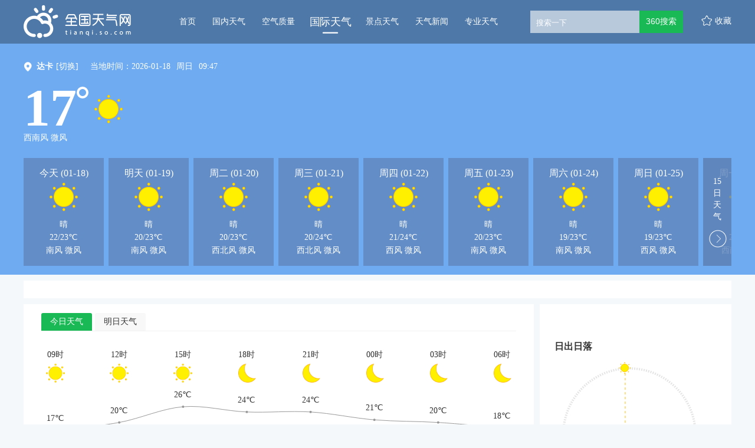

--- FILE ---
content_type: text/html; charset=UTF-8
request_url: https://tianqi.so.com/weather/145010100
body_size: 65604
content:

    



<!DOCTYPE html><!--[if lt IE 7 ]><html class="ie6"><![endif]--><!--[if IE 7 ]><html class="ie7"><![endif]--><!--[if IE 8 ]><html class="ie8"><![endif]--><!--[if IE 9 ]><html class="ie9"><![endif]--><!--[if (gt IE 9)|!(IE)]><!--><html><!--<![endif]--><head><meta name="renderer" content="webkit|ie-comp|ie-stand"><meta charset="utf-8" /><meta property="wb:webmaster" content="eaa2b47c8ad0b3ee" /><title>
  【达卡天气预报】达卡未来7天,10天,15天_全国天气网
</title><meta property="og:type" content="image" /><meta property="og:image" content="1" />
 <meta content="达卡天气,达卡天气预报,达卡天气预报一周,Dhaka weather,10 day weather in Dhaka" name="keywords" /><meta content="全国天气网全国天气网,为您提供达卡天气预报详情，包活温度、风向风力等气象信息，每小时更新一次！" name="description" />
<script>var ErrorReport={SIGN:"",v:"1.2"};(function(a){var c={};var d="//s.qhupdate.com/sou/visit_duration.gif?";var b=function(h){var g=new Image();var f=[];for(i in h){f.push(i+"="+encodeURIComponent(h[i]))}f=f.join("&");g.onload=g.onerror=function(){g=null};g.src=d+f};var e={WHITELIST:[],SILENCE:false,SIGN:a.SIGN||""};window.onerror=function(l,j,f,h,g){for(var k=0;k<e.WHITELIST.length;k++){if(l.indexOf(e.WHITELIST[k])>=0){return e.SILENCE}}if(Math.random()>0.3){return e.SILENCE}setTimeout(function(){h=h||(window.event&&window.event.errorCharacter)||0;var o={mod:"error",url:location.href,msg:l,ua:navigator.userAgent,sign:e.SIGN,sid:"8667fd80-5c94-11ec-a76b-2d47700fdeeb",_:"_8_yKc"};if(!!g&&!!g.stack){o.msg=g.stack.toString()}else{if(!!arguments.callee){var m=[],n=arguments.callee.caller,p=3;while(n&&--p>0){m.push(n.toString());if(n===n.caller){break}n=n.caller}m=m.join(",");o.msg=m}}if(o.msg){if(c[l]){return e.SILENCE}b(o);c[l]=true}},0);return e.SILENCE}})(ErrorReport);</script><link rel="stylesheet" type="text/css" href="https://ss1.360tres.com/static/1b119e5c526aa199/bundle.css"><link rel="stylesheet" type="text/css" href="https://ss1.360tres.com/static/920d00c803d9617a/inc/page.css">
  <link rel="stylesheet" type="text/css" href="https://ss2.360tres.com/static/d619ff1e178e5a22/international-weather/detail.page.css">
    <!--[if lt IE 9]><link rel="stylesheet" type="text/css" href="http://ss3.360tres.com/static/bdb473a6c6af599a.css"><![endif]--><script type="text/javascript" src="//ss3.360tres.com/static/1c44f7af3eca2a0d/jquery-1.9.1.js"></script><script src="//static.mediav.com/js/mvf_shop_window.js"></script><script type="text/javascript" language="javascript" charset="utf-8" src="//static.mediav.com/js/mvf_g4.js"></script><script type="text/javascript">window.isSupportWebp = false;//是否支持
    (function() {
        var img = new Image(); 
        function getResult(event) {
            //如果进入加载且图片宽度为1(通过图片宽度值判断图片是否可以显示)
          window.isSupportWebp = event && event.type === 'load' ? img.width == 1 : false;
        }
        img.onerror = getResult;
        img.onload = getResult;
        img.src = '[data-uri]'; //一像素的webp图片
    })();</script><script>window.$INFO = {city: "达卡" || "",src: ""}</script></head><body><!--[if lt IE 9]><div class="g-mohe mohe-cool-modal"></div><div class="modal-dialog-download"><a href="http://se.360.cn/" title="请下载360安全浏览器"><img src="http://so3.360tres.com/t0158fd25a8aa9460a8.png" alt="请下载360安全浏览器"></a></div><![endif]--><div id="header" class="international-weather-header cool-weather-header" data-citycode="145010100" data-cityname="达卡"><div class="content-inner g-clearfix"><a href="/" data-mdtxt="logo" class="wlogo"><h1 id="logo">全国天气网</h1></a><div class="left-wrapper g-clearfix"><ul id="nav-list" data-bk="nav"><li class="nav-item "><a href="/" data-mdtxt="home" class="js-header-nav" data-alone="no">首页<div class="nav-line"><div class="nav-line-in"></div></div></a></li><li class="nav-item "><a href="/weather/" data-mdtxt="china-weather" class="js-header-nav" data-alone="no">国内天气<div class="nav-line"><div class="nav-line-in"></div></div></a></li><li class="nav-item "><a href="/air/" data-mdtxt="quality" class="js-header-nav" data-alone="no">空气质量<div class="nav-line"><div class="nav-line-in"></div></div></a></li><li class="nav-item curr"><a href="/weather/internation/" data-mdtxt="international-weather" class="js-header-nav" data-alone="yes">国际天气<div class="nav-line"><div class="nav-line-in"></div></div></a></li><li class="nav-item "><a href="/weather/scenic/" data-mdtxt="jingdian-weather" class="js-header-nav" data-alone="yes">景点天气<div class="nav-line"><div class="nav-line-in"></div></div></a></li><li class="nav-item "><a href="/news/" data-mdtxt="news" class="js-header-nav" data-alone="no">天气新闻<div class="nav-line"><div class="nav-line-in"></div></div></a></li><li class="nav-item "><a href="/pro/" data-mdtxt="professional-weather" class="js-header-nav" data-alone="no">专业天气<div class="nav-line"><div class="nav-line-in"></div></div></a></li></ul><div id="search" class="gclearfix"><div class="inner"><div class="search-form" data-bk="search-box"><form name="f2" class="form" action="https://www.so.com/s" method="get" target="_blank" id="js-mus-form"><span class="round" id="suggest-align"><input id="search_kw" value="" placeholder="搜索一下" name="q" tabindex="1" class="input_key" maxlength="100" autocomplete="off"><a href="javascript:;" class="search-del" title="清空"></a></span><input name="src" type="hidden" value="so_website_weather"><script src="https://ss3.360tres.com/ssl/5a1cf75a6bc69523.js"></script><script>(function(){
                  var round = document.getElementById('suggest-align'),
                    ipt = document.getElementById('search_kw');
                  function rmCls(el, cls){
                    el.className = (" "+el.className+" ").replace(" "+cls+" "," ").slice(1,-1);
                  }
                  function addCls(el, cls){
                    if ((" "+el.className+" ").indexOf(" "+cls+" ") == -1) {
                      el.className += " "+cls;
                    }
                  }
                  ipt.onfocus = function(e){
                    addCls(round, 'round_f');
                  };
                  ipt.onblur = function(e){
                    rmCls(round, 'round_f');
                  };
                  ipt.onmouseover = function(e){
                    addCls(round, 'round_h');
                  };
                  ipt.onmouseout = function(e){
                    rmCls(round, 'round_h');
                  };
                  if(typeof createSuggest != "undefined"){
                    createSuggest({
                      inputElement: document.getElementById('search_kw'),//搜索框
                      alignElement: document.getElementById('suggest-align'),//sug浮层参照dom
                      urlPrefix: '//sug.so.360.cn/suggest/word?src=so&callback=suggest_so&encodein=utf-8&encodeout=utf-8&word='//请求地址
                    });
                  }
                })();</script><input type="submit" id="btn_search" value="360搜索" class="s_btn" onmousedown="this.className='s_btn s_btn_d'" onmouseover="this.className='s_btn s_btn_h'" onmouseout="this.className='s_btn'" style="*position: relative;*left: -6px;"></form></div></div></div><span id="favor" data-mdtxt="favor">收藏</span></div></div></div>
<div class="content-inner cool-weather" id="international-weather"><div class="weather-header-wrap weather-bg-normal weather-bg-00" data-bg="00"><div class="weather-content"><div class="weather-row"><span class="poi-icon"></span><div class="city-change-wrap"><strong class="change-title">达卡</strong><div class="change-label"><a data-mdtxt="switch-city"><span class="js-city-change">[切换]</span></a><div class="city-select hidden"><form action="/weather/" id="city-change-form"><select class="js-provience" data-name="亚洲"><option value="亚洲"  selected >亚洲</option><option value="欧洲" >欧洲</option><option value="非洲" >非洲</option><option value="南美洲" >南美洲</option><option value="北美洲" >北美洲</option><option value="大洋洲" >大洋洲</option></select><select class="js-city" data-name="孟加拉"><option value="阿富汗" >阿富汗</option><option value="阿拉伯联合酋长国" >阿拉伯联合酋长国</option><option value="阿曼" >阿曼</option><option value="阿塞拜疆" >阿塞拜疆</option><option value="巴基斯坦" >巴基斯坦</option><option value="巴林" >巴林</option><option value="朝鲜" >朝鲜</option><option value="东帝汶" >东帝汶</option><option value="菲律宾" >菲律宾</option><option value="格鲁吉亚" >格鲁吉亚</option><option value="哈萨克斯坦" >哈萨克斯坦</option><option value="韩国" >韩国</option><option value="吉尔吉斯斯坦" >吉尔吉斯斯坦</option><option value="柬埔寨" >柬埔寨</option><option value="卡塔尔" >卡塔尔</option><option value="科威特" >科威特</option><option value="老挝" >老挝</option><option value="黎巴嫩" >黎巴嫩</option><option value="马尔代夫" >马尔代夫</option><option value="马来西亚" >马来西亚</option><option value="蒙古" >蒙古</option><option value="孟加拉"  selected >孟加拉</option><option value="缅甸" >缅甸</option><option value="尼泊尔" >尼泊尔</option><option value="日本" >日本</option><option value="塞浦路斯" >塞浦路斯</option><option value="沙特阿拉伯" >沙特阿拉伯</option><option value="斯里兰卡" >斯里兰卡</option><option value="塔吉克斯坦" >塔吉克斯坦</option><option value="泰国" >泰国</option><option value="土库曼斯坦" >土库曼斯坦</option><option value="文莱" >文莱</option><option value="乌兹别克斯坦" >乌兹别克斯坦</option><option value="新加坡" >新加坡</option><option value="叙利亚" >叙利亚</option><option value="亚美尼亚" >亚美尼亚</option><option value="也门" >也门</option><option value="伊拉克" >伊拉克</option><option value="伊朗" >伊朗</option><option value="以色列" >以色列</option><option value="印度" >印度</option><option value="印度尼西亚" >印度尼西亚</option><option value="约旦" >约旦</option><option value="越南" >越南</option></select><select class="js-town" name="city_code" data-name="达卡"><option value="博格拉" data-citycode="145040100" >博格拉</option><option value="波拉" data-citycode="145230100" >波拉</option><option value="代格纳夫" data-citycode="145370100" >代格纳夫</option><option value="达卡" data-citycode="145010100"  selected >达卡</option><option value="福里德布尔" data-citycode="145140100" >福里德布尔</option><option value="窖米而纳" data-citycode="145150100" >窖米而纳</option><option value="吉大港" data-citycode="145320100" >吉大港</option><option value="库尔纳" data-citycode="145210100" >库尔纳</option><option value="朗布尔" data-citycode="145020100" >朗布尔</option><option value="迈门辛" data-citycode="145060100" >迈门辛</option><option value="萨德基拉" data-citycode="145200100" >萨德基拉</option></select><div class="option-wrap"><div class="submit-btn btn js-submit-btn" data-mdtxt="submit-btn">确定</div><div class="cancel-btn btn js-cancel-btn" data-mdtxt="cancel-btn">取消</div></div></form></div></div></div><script>var cityData = {"\u4e9a\u6d32":{"\u963f\u5bcc\u6c57":[{"namecn":"\u5df4\u683c\u5170\u519c\u573a","area_id":"155090100","pinyin":"bagelannongchang"},{"namecn":"\u5317\u6c99\u6d6a","area_id":"155170100","pinyin":"beishalang"},{"namecn":"\u6cd5\u624e\u5df4\u5fb7","area_id":"155020100","pinyin":"fazhabade"},{"namecn":"\u8d6b\u62c9\u7279","area_id":"155220100","pinyin":"helate"},{"namecn":"\u52a0\u6148\u5c3c","area_id":"155340100","pinyin":"jiacini"},{"namecn":"\u5580\u5e03\u5c14\u673a\u573a","area_id":"155260100","pinyin":"kabuerjichang"},{"namecn":"\u574e\u5927\u54c8\u673a\u573a","area_id":"155430100","pinyin":"kandahajichang"},{"namecn":"\u6d1b\u52a0\u5c14\u7701","area_id":"155280100","pinyin":"luojiaersheng"},{"namecn":"\u6070\u8d6b\u6070\u5170","area_id":"155240100","pinyin":"qiaheqialan"},{"namecn":"\u63d0\u6797\u5e93\u7279","area_id":"155380100","pinyin":"tilinkute"},{"namecn":"\u624e\u5170\u5b63","area_id":"155410100","pinyin":"zhalanji"}],"\u963f\u62c9\u4f2f\u8054\u5408\u914b\u957f\u56fd":[{"namecn":"\u963f\u5e03\u624e\u6bd4","area_id":"124010100","pinyin":"abuzabi"},{"namecn":"\u8fea\u62dc","area_id":"124020100","pinyin":"dibai"},{"namecn":"\u6c99\u8fe6\u56fd\u9645\u673a\u573a","area_id":"124030100","pinyin":"shajiaguojijichang"}],"\u963f\u66fc":[{"namecn":"\u5df4\u8d6b\u62c9","area_id":"152170100","pinyin":"bahela"},{"namecn":"\u9a6c\u65af\u54c8\u7279","area_id":"152010100","pinyin":"masihate"},{"namecn":"\u5c3c\u65e5\u74e6","area_id":"152120100","pinyin":"niriwa"}],"\u963f\u585e\u62dc\u7586":[{"namecn":"\u5df4\u5e93","area_id":"224010100","pinyin":"baku"},{"namecn":"\u8d1d\u62c9\u7518\u673a\u573a","area_id":"224580100","pinyin":"beilaganjichang"},{"namecn":"\u8fbe\u4ec0\u5361\u6851","area_id":"224310100","pinyin":"dashenkasang"},{"namecn":"\u53e4\u5df4","area_id":"224100100","pinyin":"guba"},{"namecn":"\u54c8\u5947\u9a6c\u65af\u673a\u573a","area_id":"224080100","pinyin":"haqimasijichang"},{"namecn":"\u51ef\u8fbe\u8d1d\u514b","area_id":"224150100","pinyin":"kaidabeike"},{"namecn":"\u8fde\u79d1\u5170","area_id":"224800100","pinyin":"liankelan"},{"namecn":"\u5217\u91cc\u514b","area_id":"224790100","pinyin":"lielike"},{"namecn":"\u660e\u76d6\u6070\u4e4c\u5c14","area_id":"224200100","pinyin":"minggaiqiawuer"},{"namecn":"\u7eb3\u592b\u5854\u5170\u673a\u573a","area_id":"224210100","pinyin":"nafutalanjichang"},{"namecn":"\u6d85\u592b\u6377\u6070\u62c9","area_id":"224640100","pinyin":"niefujieqiala"},{"namecn":"\u8428\u6bd4\u62c9\u5df4\u5fb7","area_id":"224360100","pinyin":"sabilabade"},{"namecn":"\u6c99\u9c81\u5c14","area_id":"224460100","pinyin":"shaluer"},{"namecn":"\u82cf\u59c6\u76d6\u7279","area_id":"224280100","pinyin":"sumugaite"},{"namecn":"\u5854\u4e4c\u5179","area_id":"224040100","pinyin":"tawuzi"},{"namecn":"\u590f\u5947","area_id":"224050100","pinyin":"xiaqi"},{"namecn":"\u5360\u8d3e","area_id":"224170100","pinyin":"zhanjia"}],"\u5df4\u57fa\u65af\u5766":[{"namecn":"\u963f\u65af\u591a","area_id":"114150100","pinyin":"asiduo"},{"namecn":"\u5df4\u54c8\u74e6\u5c14\u5e03\u5c14","area_id":"114560100","pinyin":"bahawaerbuer"},{"namecn":"\u5df4\u52aa","area_id":"114250100","pinyin":"banu"},{"namecn":"\u8d39\u8428\u5c14\u5df4\u5fb7","area_id":"114410100","pinyin":"feisaerbade"},{"namecn":"\u74dc\u8fbe\u5c14","area_id":"114710100","pinyin":"guadaer"},{"namecn":"\u6d77\u5f97\u62c9\u5df4","area_id":"114730100","pinyin":"haidelaba"},{"namecn":"\u80e1\u5179\u8fbe\u5c14","area_id":"114660100","pinyin":"huzidaer"},{"namecn":"\u6770\u52d2\u59c6","area_id":"114360100","pinyin":"jieleimu"},{"namecn":"\u5409\u5c14\u5409\u7279","area_id":"114110100","pinyin":"jierjite"},{"namecn":"\u5361\u62c9\u5947","area_id":"114030100","pinyin":"kalaqi"},{"namecn":"\u574e\u5e03\u5c14","area_id":"114620100","pinyin":"kanbuer"},{"namecn":"\u514b\u6606\u8fea","area_id":"114580100","pinyin":"kekundi"},{"namecn":"\u594e\u8fbe","area_id":"114490100","pinyin":"kuida"},{"namecn":"\u62c9\u5408\u5c14\u673a\u573a","area_id":"114450100","pinyin":"laheerjichang"},{"namecn":"\u62c9\u6c83\u62c9\u79d1\u7279","area_id":"114290100","pinyin":"lawolakete"},{"namecn":"\u7f57\u8d6b\u91cc","area_id":"114630100","pinyin":"luoheli"},{"namecn":"\u7c73\u626c\u74e6\u91cc","area_id":"114320100","pinyin":"miyangwali"},{"namecn":"\u7a46\u91cc","area_id":"114280100","pinyin":"muli"},{"namecn":"\u7eb3\u74e6\u5e03\u6c99","area_id":"114690100","pinyin":"nawabusha"},{"namecn":"\u5e15\u62c9\u5947\u7eb3","area_id":"114240100","pinyin":"palaqina"},{"namecn":"\u82e5\u5e03","area_id":"114390100","pinyin":"ruobu"},{"namecn":"\u8428\u6208\u8fbe","area_id":"114340100","pinyin":"sageda"},{"namecn":"\u4f0a\u65af\u5170\u5821","area_id":"114010100","pinyin":"yisilanbao"}],"\u5df4\u6797":[{"namecn":"\u9ea6\u7eb3\u9ea6","area_id":"121010100","pinyin":"mainamai"}],"\u671d\u9c9c":[{"namecn":"\u572d\u57ce","area_id":"127130100","pinyin":"guicheng"},{"namecn":"\u5f00\u57ce","area_id":"127260100","pinyin":"kaicheng"},{"namecn":"\u5e73\u58e4","area_id":"127010100","pinyin":"pingrang"},{"namecn":"\u6e05\u6d25","area_id":"127040100","pinyin":"qingjin"},{"namecn":"\u65b0\u4e49\u5dde","area_id":"127120100","pinyin":"xinyizhou"},{"namecn":"\u957f\u6d25","area_id":"127110100","pinyin":"zhangjin"}],"\u4e1c\u5e1d\u6c76":[{"namecn":"\u5305\u8003","area_id":"146030100","pinyin":"baokao"},{"namecn":"\u5e1d\u529b","area_id":"146010100","pinyin":"dili"}],"\u83f2\u5f8b\u5bbe":[{"namecn":"\u5df4\u8428\u822a\u7a7a\u57fa\u5730","area_id":"136140100","pinyin":"basahangkongjidi"},{"namecn":"\u5df4\u65af\u79d1\u96f7\u8fbe\u533a","area_id":"136030100","pinyin":"basikeleidaqu"},{"namecn":"\u78a7\u7476","area_id":"136160100","pinyin":"biyao"},{"namecn":"\u8fbe\u6c83\u673a\u573a","area_id":"136640100","pinyin":"dawojichang"},{"namecn":"\u970d\u6d1b\u5c9b","area_id":"136670100","pinyin":"huoluodao"},{"namecn":"\u7532\u4e07\u90a3\u7aef","area_id":"136180100","pinyin":"jiawannaduan"},{"namecn":"\u5e93\u7ea6","area_id":"136490100","pinyin":"kuyue"},{"namecn":"\u62c9\u53e4\u677f","area_id":"136130100","pinyin":"laguban"},{"namecn":"\u6717\u5e03\u9686","area_id":"136400100","pinyin":"langbulong"},{"namecn":"\u4f26\u6bd4\u4e9a\u673a\u573a","area_id":"136600100","pinyin":"lunbiyajichang"},{"namecn":"\u7f57\u54c8\u65af","area_id":"136410100","pinyin":"luohasi"},{"namecn":"\u9ea6\u514b\u5766","area_id":"136540100","pinyin":"maiketan"},{"namecn":"\u9a6c\u5c3c\u62c9","area_id":"136010101","pinyin":"manila"},{"namecn":"\u9a6c\u65af\u5df4\u7279","area_id":"136420100","pinyin":"masibate"},{"namecn":"\u5e15\u62c9\u5357","area_id":"136700100","pinyin":"palanan"},{"namecn":"\u4e09\u5b9d\u989c","area_id":"136680100","pinyin":"sanbaoyan"},{"namecn":"\u4e09\u6295\u65af\u5c06\u519b\u5e02","area_id":"136690100","pinyin":"santousijiangjunshi"},{"namecn":"\u5723\u8377\u897f","area_id":"136390100","pinyin":"shenghexi"},{"namecn":"\u5854\u514b\u6d1b\u73ed\u5e02","area_id":"136450100","pinyin":"takeluobanshi"},{"namecn":"\u571f\u683c\u52a0\u52b3","area_id":"136080100","pinyin":"tugejialao"},{"namecn":"\u738b\u5b50\u6e2f","area_id":"136480100","pinyin":"wangzigang"},{"namecn":"\u5e0c\u7eb3\u7279\u5929\u6c14\u7ad9","area_id":"136050100","pinyin":"xinatetianqizhan"},{"namecn":"\u4f0a\u7279\u5df4\u4e9a\u7279","area_id":"111840100","pinyin":"yitebayate"}],"\u683c\u9c81\u5409\u4e9a":[{"namecn":"\u5df4\u7edf","area_id":"229160100","pinyin":"batong"},{"namecn":"\u7b2c\u6bd4\u5229\u65af","area_id":"229200100","pinyin":"dibilisi"},{"namecn":"\u5e93\u5854\u4f0a\u897f","area_id":"229070100","pinyin":"kutayixi"}],"\u54c8\u8428\u514b\u65af\u5766":[{"namecn":"\u963f\u62c9\u6728\u56fe","area_id":"130010101","pinyin":"alamutu"},{"namecn":"\u5965\u4f26\u5821","area_id":"130060100","pinyin":"aolunbao"},{"namecn":"\u963f\u7279\u52b3","area_id":"130260100","pinyin":"atelao"},{"namecn":"\u5df4\u752b\u6d1b\u8fbe\u5c14","area_id":"130330100","pinyin":"bafuluodaer"},{"namecn":"\u6770\u5179\u5361\u5179\u7518","area_id":"130240100","pinyin":"jiezikazigan"},{"namecn":"\u5361\u62c9\u5e72\u8fbe","area_id":"130170100","pinyin":"kalaganda"},{"namecn":"\u79d1\u4ec0\u963f\u52a0\u8d64","area_id":"130490100","pinyin":"keshenajiachi"},{"namecn":"\u514b\u5b5c\u52d2\u5965\u5c14\u8fbe","area_id":"130620100","pinyin":"kezileiaoerda"},{"namecn":"\u6b27\u5854","area_id":"130590100","pinyin":"outa"},{"namecn":"\u6070\u5e15\u8036\u592b","area_id":"130130100","pinyin":"qiapayefu"},{"namecn":"\u5c71\u59c6","area_id":"130300100","pinyin":"shanmu"},{"namecn":"\u820d\u752b\u7434\u67ef\u5821","area_id":"130610100","pinyin":"shefuqinkebao"},{"namecn":"\u6cf0\u5e15\u514b","area_id":"130180100","pinyin":"taipake"},{"namecn":"\u56fe\u7f57\u6070\u514b","area_id":"130400100","pinyin":"tuluoqiake"},{"namecn":"\u4e4c\u62c9\u5c14\u65af\u514b","area_id":"130050100","pinyin":"wulersike"}],"\u97e9\u56fd":[{"namecn":"\u5927\u5173\u5cad","area_id":"102080100","pinyin":"daguanling"},{"namecn":"\u5927\u90b1","area_id":"102380100","pinyin":"daqiu"},{"namecn":"\u91dc\u5c71","area_id":"102490100","pinyin":"fushan"},{"namecn":"\u5149\u5dde","area_id":"102460100","pinyin":"guangzhou"},{"namecn":"\u664b\u5dde","area_id":"102680100","pinyin":"jinzhou"},{"namecn":"\u6d4e\u5dde","area_id":"102640100","pinyin":"jizhou"},{"namecn":"\u5c45\u660c","area_id":"102470100","pinyin":"juchang"},{"namecn":"\u5229\u5ddd","area_id":"102050100","pinyin":"lichuan"},{"namecn":"\u4e3d\u6c34","area_id":"102550100","pinyin":"lishui"},{"namecn":"\u5357\u539f","area_id":"102600100","pinyin":"nanyuan"},{"namecn":"\u6d66\u9879","area_id":"102340100","pinyin":"puxiang"},{"namecn":"\u6e05\u5dde","area_id":"102290100","pinyin":"qingzhou"},{"namecn":"\u5168\u5dde","area_id":"102400100","pinyin":"quanzhou"},{"namecn":"\u4ec1\u5ddd","area_id":"102150100","pinyin":"renchuan"},{"namecn":"\u9996\u5c14","area_id":"102010100","pinyin":"shouer"},{"namecn":"\u6c34\u539f","area_id":"102200100","pinyin":"shuiyuan"},{"namecn":"\u851a\u5c71","area_id":"102430100","pinyin":"weishan"},{"namecn":"\u851a\u73cd","area_id":"102280100","pinyin":"weizhen"},{"namecn":"\u897f\u5f52\u6d66","area_id":"102670100","pinyin":"xiguipu"},{"namecn":"\u539f\u5dde","area_id":"102170100","pinyin":"yuanzhou"}],"\u5409\u5c14\u5409\u65af\u65af\u5766":[{"namecn":"\u6bd4\u4ec0\u51ef\u514b","area_id":"144010100","pinyin":"bishikaike"},{"namecn":"\u6258\u514b\u9a6c\u514b","area_id":"144020100","pinyin":"tuokemake"}],"\u67ec\u57d4\u5be8":[{"namecn":"\u683c\u7f57\u6208","area_id":"149040100","pinyin":"geluoge"},{"namecn":"\u91d1\u8fb9","area_id":"149010100","pinyin":"jinbian"}],"\u5361\u5854\u5c14":[{"namecn":"\u591a\u54c8","area_id":"147010100","pinyin":"duoha"}],"\u79d1\u5a01\u7279":[{"namecn":"\u5df4\u6bd4\u5ef6","area_id":"150080100","pinyin":"babiyan"},{"namecn":"\u79d1\u5a01\u7279","area_id":"150010100","pinyin":"keweite"}],"\u8001\u631d":[{"namecn":"\u5df4\u8272","area_id":"109200100","pinyin":"base"},{"namecn":"\u7405\u52c3\u62c9\u90a6","area_id":"109060100","pinyin":"langbolabang"},{"namecn":"\u585e\u8bfa","area_id":"109180100","pinyin":"sainuo"},{"namecn":"\u4e07\u8c61","area_id":"109010100","pinyin":"wanxiang"}],"\u9ece\u5df4\u5ae9":[{"namecn":"\u8d1d\u9c81\u7279","area_id":"143010100","pinyin":"beilute"}],"\u9a6c\u5c14\u4ee3\u592b":[{"namecn":"\u52a0\u9014","area_id":"157040100","pinyin":"jiatu"},{"namecn":"\u9a6c\u7d2f","area_id":"157030100","pinyin":"malei"}],"\u9a6c\u6765\u897f\u4e9a":[{"namecn":"\u516b\u6253\u7075","area_id":"105400100","pinyin":"badaling"},{"namecn":"\u6de1\u9a6c\u9c81","area_id":"105190100","pinyin":"danmalu"},{"namecn":"\u4e30\u76db\u6e2f","area_id":"105240100","pinyin":"fengshenggang"},{"namecn":"\u74dc\u62c9\u767b\u5609\u697c","area_id":"105330100","pinyin":"gualadengjialou"},{"namecn":"\u53e4\u8fbe","area_id":"105090100","pinyin":"guda"},{"namecn":"\u5409\u9686\u5761","area_id":"105010100","pinyin":"jilongpo"},{"namecn":"\u9a6c\u516d\u7532","area_id":"105210100","pinyin":"maliujia"},{"namecn":"\u7eb3\u95fd","area_id":"105070100","pinyin":"namin"},{"namecn":"\u5b9e\u5146\u8fdc","area_id":"105350100","pinyin":"shizhaoyuan"}],"\u8499\u53e4":[{"namecn":"\u5df4\u4f26\u56fe\u4f26","area_id":"132050100","pinyin":"baluntulun"},{"namecn":"\u5df4\u5f66\u5e03\u62c9\u683c","area_id":"132200100","pinyin":"bayanbulage"},{"namecn":"\u5e03\u5c14\u5e72","area_id":"132140100","pinyin":"buergan"},{"namecn":"\u4e54\u5df4\u5c71","area_id":"132170100","pinyin":"qiaobashan"},{"namecn":"\u4e4c\u5170\u5df4\u6258","area_id":"132010100","pinyin":"wulanbatuo"}],"\u5b5f\u52a0\u62c9":[{"namecn":"\u535a\u683c\u62c9","area_id":"145040100","pinyin":"bogela"},{"namecn":"\u6ce2\u62c9","area_id":"145230100","pinyin":"bola"},{"namecn":"\u4ee3\u683c\u7eb3\u592b","area_id":"145370100","pinyin":"daigenafu"},{"namecn":"\u8fbe\u5361","area_id":"145010100","pinyin":"daka"},{"namecn":"\u798f\u91cc\u5fb7\u5e03\u5c14","area_id":"145140100","pinyin":"fulidebuer"},{"namecn":"\u7a96\u7c73\u800c\u7eb3","area_id":"145150100","pinyin":"jiaomierna"},{"namecn":"\u5409\u5927\u6e2f","area_id":"145320100","pinyin":"jidagang"},{"namecn":"\u5e93\u5c14\u7eb3","area_id":"145210100","pinyin":"kuerna"},{"namecn":"\u6717\u5e03\u5c14","area_id":"145020100","pinyin":"langbuer"},{"namecn":"\u8fc8\u95e8\u8f9b","area_id":"145060100","pinyin":"maimenxin"},{"namecn":"\u8428\u5fb7\u57fa\u62c9","area_id":"145200100","pinyin":"sadejila"}],"\u7f05\u7538":[{"namecn":"\u5f6c\u9a6c\u90a3","area_id":"108220100","pinyin":"binmana"},{"namecn":"\u52c3\u751f","area_id":"108290100","pinyin":"bosheng"},{"namecn":"\u4e39\u8001","area_id":"108370100","pinyin":"danlao"},{"namecn":"\u4e1c\u679d\u533a","area_id":"108170100","pinyin":"dongzhiqu"},{"namecn":"\u768e\u6f02","area_id":"108210100","pinyin":"jiaopiao"},{"namecn":"\u574e\u8fea\u53bf","area_id":"108030100","pinyin":"kandixian"},{"namecn":"\u826f\u4e4c\u53bf","area_id":"108150100","pinyin":"liangwuxian"},{"namecn":"\u66fc\u5fb7\u52d2","area_id":"108130100","pinyin":"mandele"},{"namecn":"\u660e\u52a0\u62c9\u5f53","area_id":"108310100","pinyin":"mingjialadang"},{"namecn":"\u5bc6\u652f\u90a3","area_id":"108040100","pinyin":"mizhina"},{"namecn":"\u5e15\u5b89","area_id":"108320100","pinyin":"paan"},{"namecn":"\u8461\u8404","area_id":"108020100","pinyin":"putao"},{"namecn":"\u571f\u74e6","area_id":"108350100","pinyin":"tuwa"},{"namecn":"\u4ef0\u5149","area_id":"108010100","pinyin":"yangguang"}],"\u5c3c\u6cca\u5c14":[{"namecn":"\u52a0\u5fb7\u6ee1\u90fd","area_id":"148010100","pinyin":"jiademandu"}],"\u65e5\u672c":[{"namecn":"\u516b\u6237","area_id":"103100100","pinyin":"bahu"},{"namecn":"\u6d5c\u677e\u5e02","area_id":"103146100","pinyin":"bangsongshi"},{"namecn":"\u516b\u5c3e\u673a\u573a","area_id":"103168100","pinyin":"baweijichang"},{"namecn":"\u6ee8\u7530","area_id":"103460100","pinyin":"bintian"},{"namecn":"\u957f\u5d0e","area_id":"103193100","pinyin":"changqi"},{"namecn":"\u957f\u91ce","area_id":"103118100","pinyin":"changye"},{"namecn":"\u6210\u7530\u56fd\u9645\u673a\u573a","area_id":"103190100","pinyin":"chengtianguojijichang"},{"namecn":"\u948f\u8def","area_id":"103590100","pinyin":"chuanlu"},{"namecn":"\u51fa\u4e91\u673a\u573a","area_id":"103176100","pinyin":"chuyunjichang"},{"namecn":"\u5927\u962a","area_id":"103163100","pinyin":"daban"},{"namecn":"\u5927\u5c9b\u6e1a","area_id":"103274100","pinyin":"dadaozhu"},{"namecn":"\u5927\u5206","area_id":"103192100","pinyin":"dafen"},{"namecn":"\u5fb7\u5c9b","area_id":"103232100","pinyin":"dedao"},{"namecn":"\u4e1c\u4eac","area_id":"103010100","pinyin":"dongjing"},{"namecn":"\u6566\u8d3a\u5e02","area_id":"103129100","pinyin":"dunheshi"},{"namecn":"\u996d\u51a2","area_id":"103186100","pinyin":"fanzhong"},{"namecn":"\u4e30\u5c97","area_id":"103420100","pinyin":"fenggang"},{"namecn":"\u798f\u5c9b","area_id":"103109100","pinyin":"fudao"},{"namecn":"\u798f\u5188","area_id":"103184100","pinyin":"fugang"},{"namecn":"\u798f\u6c5f","area_id":"103209100","pinyin":"fujiang"},{"namecn":"\u798f\u5c71","area_id":"103158100","pinyin":"fushan"},{"namecn":"\u5bcc\u5c71","area_id":"103117100","pinyin":"fushan"},{"namecn":"\u5bcc\u58eb\u5c71","area_id":"103135100","pinyin":"fushishan"},{"namecn":"\u5188\u5c71","area_id":"103159100","pinyin":"gangshan"},{"namecn":"\u9ad8\u5c71\u5e02","area_id":"103122100","pinyin":"gaoshanshi"},{"namecn":"\u9ad8\u677e","area_id":"103229100","pinyin":"gaosong"},{"namecn":"\u5bab\u53e4","area_id":"103103100","pinyin":"gonggu"},{"namecn":"\u5bab\u5d0e\u673a\u573a","area_id":"103218100","pinyin":"gongqijichang"},{"namecn":"\u5e7f\u5c9b","area_id":"103156100","pinyin":"guangdao"},{"namecn":"\u5e83\u5c3e","area_id":"103700100","pinyin":"guangwei"},{"namecn":"\u9986\u5c71","area_id":"103070100","pinyin":"guanshan"},{"namecn":"\u51fd\u9986","area_id":"103670100","pinyin":"hanguan"},{"namecn":"\u548c\u6b4c\u5c71","area_id":"103166100","pinyin":"hegeshan"},{"namecn":"\u6a2a\u6ee8","area_id":"103050100","pinyin":"hengbin"},{"namecn":"\u7532\u5e9c\u5e02","area_id":"103134100","pinyin":"jiafushi"},{"namecn":"\u4eac\u90fd","area_id":"103090100","pinyin":"jingdu"},{"namecn":"\u9759\u5ca1","area_id":"103148100","pinyin":"jinggang"},{"namecn":"\u6d25\u5c71","area_id":"103470100","pinyin":"jinshan"},{"namecn":"\u91d1\u6cfd","area_id":"103115100","pinyin":"jinze"},{"namecn":"\u4e45\u7c73\u5c9b","area_id":"103245100","pinyin":"jiumidao"},{"namecn":"\u9152\u7530","area_id":"103104100","pinyin":"jiutian"},{"namecn":"\u786b\u78fa\u5c9b","area_id":"103255100","pinyin":"liuhuangdao"},{"namecn":"\u9e7f\u513f\u5c9b","area_id":"103263100","pinyin":"luerdao"},{"namecn":"\u9e7f\u513f\u5c9b\u673a\u573a","area_id":"103212100","pinyin":"luerdaojichang"},{"namecn":"\u540d\u53e4\u5c4b\u5e02","area_id":"103132100","pinyin":"mingguwushi"},{"namecn":"\u7c73\u5b50\u5e02","area_id":"103400100","pinyin":"mizishi"},{"namecn":"\u90a3\u9738","area_id":"103249100","pinyin":"naba"},{"namecn":"\u5948\u826f","area_id":"103169100","pinyin":"nailiang"},{"namecn":"\u5357\u7eaa\u767d\u6ee8\u673a\u573a","area_id":"103266100","pinyin":"nanjibaibinjichang"},{"namecn":"\u5357\u9e1f\u5c9b","area_id":"103256100","pinyin":"nanniaodao"},{"namecn":"\u9e1f\u53d6\u53bf","area_id":"103410100","pinyin":"niaoquxian"},{"namecn":"\u6d66\u6cb3\u90e1","area_id":"103650100","pinyin":"puhejun"},{"namecn":"\u5343\u53f6\u5e02","area_id":"103160100","pinyin":"qianyeshi"},{"namecn":"\u9752\u68ee\u53bf","area_id":"103970100","pinyin":"qingsenxian"},{"namecn":"\u6e05\u6c34","area_id":"103234100","pinyin":"qingshui"},{"namecn":"\u79cb\u6e2f","area_id":"103450100","pinyin":"qiugang"},{"namecn":"\u79cb\u7530\u5e02","area_id":"103101100","pinyin":"qiutianshi"},{"namecn":"\u4eba\u5409","area_id":"103199100","pinyin":"renji"},{"namecn":"\u65e5\u5149","area_id":"103210100","pinyin":"riguang"},{"namecn":"\u4e09\u5c9b","area_id":"103149100","pinyin":"sandao"},{"namecn":"\u4e09\u5b85\u5c9b","area_id":"103273100","pinyin":"sanzhaidao"},{"namecn":"\u4e0a\u91ce","area_id":"103142100","pinyin":"shangye"},{"namecn":"\u5c71\u53e3","area_id":"103171100","pinyin":"shankou"},{"namecn":"\u5c71\u5f62\u53bf","area_id":"103105100","pinyin":"shanxingxian"},{"namecn":"\u795e\u6237","area_id":"103161100","pinyin":"shenhu"},{"namecn":"\u77f3\u5377\u5e02","area_id":"103108100","pinyin":"shijuanshi"},{"namecn":"\u6c34\u6237\u5e02","area_id":"103128100","pinyin":"shuihushi"},{"namecn":"\u56db\u65e5\u5e02","area_id":"103170100","pinyin":"sirishi"},{"namecn":"\u677e\u672c\u5e02","area_id":"103123100","pinyin":"songbenshi"},{"namecn":"\u677e\u6c5f","area_id":"103370100","pinyin":"songjiang"},{"namecn":"\u677e\u5c71","area_id":"103227100","pinyin":"songshan"},{"namecn":"\u5c3e\u9e6b","area_id":"103020100","pinyin":"weijiu"},{"namecn":"\u5434\u5e02","area_id":"103157100","pinyin":"wushi"},{"namecn":"\u4ed9\u53f0\u5e02","area_id":"103106100","pinyin":"xiantaishi"},{"namecn":"\u5c0f\u540d\u6ee8","area_id":"103111100","pinyin":"xiaomingbin"},{"namecn":"\u897f\u8868\u5c9b","area_id":"103238100","pinyin":"xibiaodao"},{"namecn":"\u65b0\u57ce","area_id":"103850100","pinyin":"xincheng"},{"namecn":"\u65b0\u6f5f","area_id":"103114100","pinyin":"xinxi"},{"namecn":"\u718a\u672c","area_id":"103195100","pinyin":"xiongben"},{"namecn":"\u718a\u8c37\u5e02","area_id":"103127100","pinyin":"xionggushi"},{"namecn":"\u897f\u4e61","area_id":"103360100","pinyin":"xixiang"},{"namecn":"\u65ed\u5ddd\u5e02","area_id":"103530100","pinyin":"xuchuanshi"},{"namecn":"\u5f66\u6839\u5e02","area_id":"103153100","pinyin":"yangenshi"},{"namecn":"\u4e25\u539f","area_id":"103181100","pinyin":"yanyuan"},{"namecn":"\u4f0a\u826f\u6e56","area_id":"103145100","pinyin":"yilianghu"},{"namecn":"\u5b87\u90fd\u5bab","area_id":"103120100","pinyin":"yudougong"},{"namecn":"\u5b87\u548c\u5c9b\u5e02","area_id":"103259100","pinyin":"yuhedaoshi"},{"namecn":"\u672d\u5e4c","area_id":"103560100","pinyin":"zhahuang"},{"namecn":"\u7a1a\u5185","area_id":"103480100","pinyin":"zhinei"}],"\u585e\u6d66\u8def\u65af":[{"namecn":"\u62c9\u7eb3\u5361","area_id":"151010100","pinyin":"lanaka"}],"\u6c99\u7279\u963f\u62c9\u4f2f":[{"namecn":"\u963f\u5c14\u5361\u592b\u53ca","area_id":"138210100","pinyin":"aerkafuji"},{"namecn":"\u827e\u535c\u54c8","area_id":"138680100","pinyin":"aiboha"},{"namecn":"\u5df4\u54c8\u673a\u573a","area_id":"138610100","pinyin":"bahajichang"},{"namecn":"\u8fbe\u66fc","area_id":"138380100","pinyin":"daman"},{"namecn":"\u6cd5\u8d6b\u5fb7\u56fd\u738b\u56fd\u9645\u673a\u573a","area_id":"138400100","pinyin":"fahedeguowangguojijichang"},{"namecn":"\u54c8\u8fbe","area_id":"138580100","pinyin":"hada"},{"namecn":"\u54c8\u4f0a\u52d2","area_id":"138280100","pinyin":"hayilei"},{"namecn":"\u52a0\u897f\u59c6","area_id":"138360100","pinyin":"jiaximu"},{"namecn":"\u5409\u8fbe","area_id":"138810100","pinyin":"jida"},{"namecn":"\u5b63\u8d5e","area_id":"138740100","pinyin":"jizan"},{"namecn":"\u5229\u96c5\u5f97","area_id":"138010100","pinyin":"liyade"},{"namecn":"\u9ea6\u5730\u90a3","area_id":"138460100","pinyin":"maidina"},{"namecn":"\u9ea6\u52a0","area_id":"138550100","pinyin":"maijia"},{"namecn":"\u5854\u5e03\u514b","area_id":"138180100","pinyin":"tabuke"},{"namecn":"\u6cf0\u9a6c","area_id":"138190100","pinyin":"taima"},{"namecn":"\u6c83\u5b63","area_id":"138330100","pinyin":"woji"}],"\u65af\u91cc\u5170\u5361":[{"namecn":"\u5df4\u675c\u52d2","area_id":"117180100","pinyin":"badulei"},{"namecn":"\u73ed\u5fb7\u52d2\u97e6\u52d2","area_id":"117170100","pinyin":"bandeleiweilei"},{"namecn":"\u6c49\u73ed\u6258\u5854","area_id":"117210100","pinyin":"hanbantuota"},{"namecn":"\u5361\u56fe\u90a3\u4e9a\u514b","area_id":"117130100","pinyin":"katunayake"},{"namecn":"\u79d1\u4f26\u5761","area_id":"117010100","pinyin":"kelunpo"},{"namecn":"\u5e93\u9c81\u5185\u683c\u52d2","area_id":"117110100","pinyin":"kuluneigele"},{"namecn":"\u62c9\u7279\u9ed8\u52d2\u8bb7","area_id":"117140100","pinyin":"latemoleine"},{"namecn":"\u62c9\u7279\u7eb3\u666e\u52d2","area_id":"117190100","pinyin":"latenapulei"},{"namecn":"\u9a6c\u7eb3\u5c14","area_id":"117040100","pinyin":"manaer"},{"namecn":"\u7a46\u83b1\u8482\u6b66","area_id":"117030100","pinyin":"mulaidiwu"},{"namecn":"\u666e\u5854\u52d2\u59c6","area_id":"117090100","pinyin":"putaleimu"},{"namecn":"\u74e6\u6b66\u5c3c\u4e9a","area_id":"117050100","pinyin":"wawuniya"}],"\u5854\u5409\u514b\u65af\u5766":[{"namecn":"\u672c\u5409\u80af\u7279","area_id":"156020100","pinyin":"benjikente"},{"namecn":"\u675c\u5c1a\u522b","area_id":"156100100","pinyin":"dushangbie"},{"namecn":"\u970d\u7f57\u683c","area_id":"156230100","pinyin":"huoluoge"},{"namecn":"\u5e93\u5229\u4e9a\u5e03","area_id":"156200100","pinyin":"kuliyabu"},{"namecn":"\u9c81\u96c4","area_id":"156220100","pinyin":"luxiong"}],"\u6cf0\u56fd":[{"namecn":"\u82ad\u63d0\u96c5","area_id":"106840100","pinyin":"batiya"},{"namecn":"\u5317\u78a7\u5e9c","area_id":"106750100","pinyin":"beibifu"},{"namecn":"\u78a7\u5dee\u6c76","area_id":"106350100","pinyin":"bichawen"},{"namecn":"\u7a0b\u9038","area_id":"106190100","pinyin":"chengyi"},{"namecn":"\u6625\u84ec","area_id":"106980100","pinyin":"chunpeng"},{"namecn":"\u8fbe\u514b","area_id":"106320100","pinyin":"dake"},{"namecn":"\u4f5b\u4e15","area_id":"106880100","pinyin":"fupi"},{"namecn":"\u7518\u70f9\u78a7","area_id":"106360100","pinyin":"ganpengbi"},{"namecn":"\u534e\u5bcc\u91cc","area_id":"106620100","pinyin":"huafuli"},{"namecn":"\u7532\u7c73","area_id":"106124100","pinyin":"jiami"},{"namecn":"\u5361\u9a6c\u62c9\u585e","area_id":"106440100","pinyin":"kamalasai"},{"namecn":"\u5b54\u656c","area_id":"106370100","pinyin":"kongjing"},{"namecn":"\u5eca\u5f00","area_id":"106200100","pinyin":"langkai"},{"namecn":"\u5eca\u66fc","area_id":"106790100","pinyin":"langman"},{"namecn":"\u66fc\u8c37","area_id":"106010100","pinyin":"mangu"},{"namecn":"\u90a3\u7a7a\u6c99\u65fa","area_id":"106450100","pinyin":"nakongshawang"},{"namecn":"\u90a3\u62c9\u63d0\u74e6","area_id":"106122100","pinyin":"nalatiwa"},{"namecn":"\u5357\u5954","area_id":"106130100","pinyin":"nanben"},{"namecn":"\u5e15\u5e9c","area_id":"106140100","pinyin":"pafu"},{"namecn":"\u666e\u5409\u5c9b","area_id":"106111100","pinyin":"pujidao"},{"namecn":"\u6e05\u83b1","area_id":"106040100","pinyin":"qinglai"},{"namecn":"\u6e05\u8fc8","area_id":"106110100","pinyin":"qingmai"},{"namecn":"\u6c99\u9053","area_id":"106119100","pinyin":"shadao"},{"namecn":"\u6c99\u6566","area_id":"106117100","pinyin":"shadun"},{"namecn":"\u7d20\u6797\u519c\u4e1a\u6c14\u8c61\u7ec4","area_id":"106680100","pinyin":"sulinnongyeqixiangzu"},{"namecn":"\u82cf\u6885\u5c9b","area_id":"106101100","pinyin":"sumeidao"},{"namecn":"\u5854\u5e93\u5df4","area_id":"106109100","pinyin":"takuba"},{"namecn":"\u6c64\u53bf","area_id":"106090100","pinyin":"tangxian"},{"namecn":"\u6b66\u91cc\u5357","area_id":"106720100","pinyin":"wulinan"},{"namecn":"\u4e4c\u6c76","area_id":"106510100","pinyin":"wuwen"},{"namecn":"\u4e9a\u5170","area_id":"106850100","pinyin":"yalan"},{"namecn":"\u8574\u670b","area_id":"106410100","pinyin":"yunpeng"}],"\u571f\u5e93\u66fc\u65af\u5766":[{"namecn":"\u963f\u4ec0\u54c8\u5df4\u5fb7","area_id":"140010100","pinyin":"ashenhabade"},{"namecn":"\u5df4\u4f9d\u62c9\u9a6c\u5229","area_id":"140310100","pinyin":"bayilamali"},{"namecn":"\u8fbe\u4ec0\u514b\u970d\u592b\u5179","area_id":"140070100","pinyin":"dashenkehuofuzi"},{"namecn":"\u6377\u8a79","area_id":"140300100","pinyin":"jiezhan"},{"namecn":"\u514b\u5c14\u57fa","area_id":"140330100","pinyin":"keerji"},{"namecn":"\u6d85\u6bd4\u7279\u8fbe\u683c","area_id":"140100100","pinyin":"niebitedage"},{"namecn":"\u6070\u5c14\u5c1a\u52a0","area_id":"140340100","pinyin":"qiaershangjia"}],"\u6587\u83b1":[{"namecn":"\u65af\u91cc\u5df4\u52a0\u6e7e\u5e02","area_id":"120010100","pinyin":"silibajiawanshi"}],"\u4e4c\u5179\u522b\u514b\u65af\u5766":[{"namecn":"\u5e03\u6cfd\u4e4c","area_id":"115100100","pinyin":"buzewu"},{"namecn":"\u67e5\u5c14\u54f2\u592b","area_id":"115300100","pinyin":"chaerzhefu"},{"namecn":"\u8fbe\u5c14\u7518\u963f\u5854","area_id":"115180100","pinyin":"daerganata"},{"namecn":"\u8d39\u5c14\u5e72\u7eb3","area_id":"115350100","pinyin":"feierganna"},{"namecn":"\u6d69\u7f55","area_id":"115250100","pinyin":"haohan"},{"namecn":"\u5409\u624e\u514b","area_id":"115210100","pinyin":"jizhake"},{"namecn":"\u6606\u683c\u52d2","area_id":"115050100","pinyin":"kungele"},{"namecn":"\u52aa\u5e93\u65af","area_id":"115080100","pinyin":"nukusi"},{"namecn":"\u666e\u65af\u51ef\u59c6","area_id":"115130100","pinyin":"pusikaimu"},{"namecn":"\u6070\u5c14\u8fbe\u62c9","area_id":"115120100","pinyin":"qiaerdala"},{"namecn":"\u6492\u9a6c\u5c14\u7f55","area_id":"115310100","pinyin":"samaerhan"},{"namecn":"\u5854\u4ec0\u5e72","area_id":"115010100","pinyin":"tashigan"},{"namecn":"\u94c1\u5c14\u6885\u5179","area_id":"115340100","pinyin":"tieermeizi"}],"\u65b0\u52a0\u5761":[{"namecn":"\u65b0\u52a0\u5761","area_id":"104010100","pinyin":"xinjiapo"}],"\u53d9\u5229\u4e9a":[{"namecn":"\u5927\u9a6c\u58eb\u9769","area_id":"139010100","pinyin":"damashige"},{"namecn":"\u54c8\u9a6c","area_id":"139150100","pinyin":"hama"},{"namecn":"\u970d\u59c6\u65af","area_id":"139200100","pinyin":"huomusi"},{"namecn":"\u5361\u7c73\u4ec0\u5229","area_id":"139050100","pinyin":"kamishenli"}],"\u4e9a\u7f8e\u5c3c\u4e9a":[{"namecn":"\u57c3\u91cc\u6e29","area_id":"223010100","pinyin":"ailiwen"},{"namecn":"\u6cd5\u5766","area_id":"223250100","pinyin":"fatan"},{"namecn":"\u5609\u74e6","area_id":"223270100","pinyin":"jiawa"},{"namecn":"\u7ecd\u5c14\u54c8","area_id":"223280100","pinyin":"shaoerha"},{"namecn":"\u74e6\u7eb3\u4f50\u5c14","area_id":"223120100","pinyin":"wanazuoer"}],"\u4e5f\u95e8":[{"namecn":"\u963f\u5854\u514b","area_id":"153130100","pinyin":"atake"},{"namecn":"\u8377\u53f0\u8fbe","area_id":"153110100","pinyin":"hetaida"},{"namecn":"\u9a6c\u5229\u535c","area_id":"153090100","pinyin":"malibo"},{"namecn":"\u6469\u5361","area_id":"153190100","pinyin":"moka"},{"namecn":"\u8d5b\u83ab\u5fb7","area_id":"153030100","pinyin":"saimode"},{"namecn":"\u8428\u90a3","area_id":"153010100","pinyin":"sana"},{"namecn":"\u4e9a\u4e01","area_id":"153200100","pinyin":"yading"}],"\u4f0a\u62c9\u514b":[{"namecn":"\u5df4\u683c\u8fbe","area_id":"142010100","pinyin":"bageda"},{"namecn":"\u8fea\u74e6\u5c3c\u8036","area_id":"142450100","pinyin":"diwaniye"},{"namecn":"\u57fa\u5c14\u5e93\u514b","area_id":"142160100","pinyin":"jierkuke"},{"namecn":"\u62c9\u9a6c\u8fea","area_id":"142320100","pinyin":"lamadi"},{"namecn":"\u6469\u82cf\u5c14","area_id":"142080100","pinyin":"mosuer"},{"namecn":"\u7eb3\u8d3e\u592b","area_id":"142440100","pinyin":"najiafu"}],"\u4f0a\u6717":[{"namecn":"\u963f\u5e03\u7a46\u8428\u5c9b","area_id":"112166100","pinyin":"abumusadao"},{"namecn":"\u963f\u54c8\u5c14","area_id":"112090100","pinyin":"ahaer"},{"namecn":"\u963f\u74e6\u5179","area_id":"112139100","pinyin":"awazi"},{"namecn":"\u5df4\u59c6","area_id":"112153100","pinyin":"bamu"},{"namecn":"\u6bd4\u5c14\u8a79\u5fb7","area_id":"112138100","pinyin":"bierzhande"},{"namecn":"\u5e03\u4ec0\u5c14\u673a\u573a","area_id":"112156100","pinyin":"bushierjichang"},{"namecn":"\u5fb7\u9ed1\u5170","area_id":"112010100","pinyin":"deheilan"},{"namecn":"\u53e4\u5c14\u7518","area_id":"112117100","pinyin":"guergan"},{"namecn":"\u54c8\u9ea6\u4e39","area_id":"112127100","pinyin":"hamaidan"},{"namecn":"\u970d\u62c9\u9a6c\u5df4\u5fb7","area_id":"112130100","pinyin":"huolamabade"},{"namecn":"\u57fa\u4ec0\u5c9b","area_id":"112163100","pinyin":"jishendao"},{"namecn":"\u5361\u73ca","area_id":"112132100","pinyin":"kashan"},{"namecn":"\u514b\u5c14\u66fc","area_id":"112149100","pinyin":"keerman"},{"namecn":"\u62c9\u59c6\u8428\u5c14","area_id":"112113100","pinyin":"lamusaer"},{"namecn":"\u4f26\u683c\u6e2f","area_id":"112164100","pinyin":"lungegang"},{"namecn":"\u9a6c\u4ec0\u54c8\u5fb7","area_id":"112030100","pinyin":"mashenhade"},{"namecn":"\u8428\u62c9","area_id":"112101100","pinyin":"sala"},{"namecn":"\u8428\u62c9\u4e07","area_id":"112161100","pinyin":"salawan"},{"namecn":"\u5854\u5df4\u65af","area_id":"112134100","pinyin":"tabasi"},{"namecn":"\u4e9a\u5179\u5fb7","area_id":"112142100","pinyin":"yazide"},{"namecn":"\u4f0a\u6717\u6c99\u8d6b\u5c14","area_id":"112162100","pinyin":"yilangshaheer"},{"namecn":"\u4f0a\u65af\u6cd5\u7f55","area_id":"112050100","pinyin":"yisifahan"},{"namecn":"\u8d5e\u8a79","area_id":"112111100","pinyin":"zanzhan"},{"namecn":"\u624e\u5e03\u5c14","area_id":"112144100","pinyin":"zhabuer"}],"\u4ee5\u8272\u5217":[{"namecn":"\u5965\u534e\u7279","area_id":"154080100","pinyin":"aohuate"},{"namecn":"\u8036\u8def\u6492\u51b7","area_id":"154050100","pinyin":"yelusaleng"}],"\u5370\u5ea6":[{"namecn":"\u963f\u8fea\u62c9\u5df4\u5fb7","area_id":"113311100","pinyin":"adilabade"},{"namecn":"\u963f\u683c\u62c9","area_id":"113600100","pinyin":"agela"},{"namecn":"\u57c3\u5854\u74e6","area_id":"113870100","pinyin":"aitawa"},{"namecn":"\u963f\u52a0\u5c14\u5854\u62c9","area_id":"113497100","pinyin":"ajiaertala"},{"namecn":"\u963f\u514b\u62c9","area_id":"113282100","pinyin":"akela"},{"namecn":"\u963f\u91cc\u683c\u5c14","area_id":"113620100","pinyin":"aligeer"},{"namecn":"\u963f\u9ed8\u8fbe\u5df4\u5fb7","area_id":"113184100","pinyin":"amodabade"},{"namecn":"\u5b89\u5df4\u62c9","area_id":"113230100","pinyin":"anbala"},{"namecn":"\u5b89\u5fb7\u7f57\u7279","area_id":"113473100","pinyin":"andeluote"},{"namecn":"\u963f\u5974\u666e\u52a0","area_id":"113310100","pinyin":"anupujia"},{"namecn":"\u5965\u5361","area_id":"113214100","pinyin":"aoka"},{"namecn":"\u5965\u5170\u52a0\u5df4\u5fb7\u673a\u573a","area_id":"113306100","pinyin":"aolanjiabadejichang"},{"namecn":"\u5df4\u5362\u5c14\u5361\u5fb7","area_id":"113146100","pinyin":"baluerkade"},{"namecn":"\u73ed\u52a0\u7f57\u5c14","area_id":"113406100","pinyin":"banjialuoer"},{"namecn":"\u672c\u5730\u6cbb\u91cc","area_id":"113428100","pinyin":"bendizhili"},{"namecn":"\u6bd4\u5c14\u74e6\u62c9","area_id":"113121100","pinyin":"bierwala"},{"namecn":"\u6bd4\u5361\u5185\u5c14","area_id":"113410100","pinyin":"bikaneier"},{"namecn":"\u6bd4\u62c9\u65af\u5e03\u5c14","area_id":"113160100","pinyin":"bilasibuer"},{"namecn":"\u4f2f\u62c9\u5361\u5fb7","area_id":"113431100","pinyin":"bolakade"},{"namecn":"\u4f2f\u897f\u5c14\u54c8\u5fb7","area_id":"113245100","pinyin":"boxierhade"},{"namecn":"\u660c\u8fea\u52a0\u5c14","area_id":"113250100","pinyin":"changdijiaer"},{"namecn":"\u7518\u5b81","area_id":"113247100","pinyin":"ganning"},{"namecn":"\u8d56\u5e03\u5c14","area_id":"113264100","pinyin":"laibuer"},{"namecn":"\u5b5f\u4e70","area_id":"113030100","pinyin":"mengmai"},{"namecn":"\u65af\u5229\u90a3\u52a0","area_id":"113040100","pinyin":"silinajia"},{"namecn":"\u65b0\u5fb7\u91cc","area_id":"113010100","pinyin":"xindeli"}],"\u5370\u5ea6\u5c3c\u897f\u4e9a":[{"namecn":"\u96c5\u52a0\u8fbe","area_id":"111010101","pinyin":"yajiada"}],"\u7ea6\u65e6":[{"namecn":"\u5b89\u66fc","area_id":"141010100","pinyin":"anman"},{"namecn":"\u8036\u8def\u6492\u51b7\u673a\u573a","area_id":"141160100","pinyin":"yelusalengjichang"}],"\u8d8a\u5357":[{"namecn":"\u85e9\u5207\u5e02","area_id":"107170100","pinyin":"fanqieshi"},{"namecn":"\u6cb3\u5185","area_id":"107010100","pinyin":"henei"},{"namecn":"\u91d1\u74ef","area_id":"107200100","pinyin":"jinou"},{"namecn":"\u8c05\u5c71","area_id":"107070100","pinyin":"liangshan"},{"namecn":"\u8363\u5e02","area_id":"107100100","pinyin":"rongshi"},{"namecn":"\u5c98\u6e2f","area_id":"107130100","pinyin":"xiangang"}]},"\u6b27\u6d32":{"\u963f\u5c14\u5df4\u5c3c\u4e9a":[{"namecn":"\u5730\u62c9\u90a3","area_id":"248060100","pinyin":"dilana"},{"namecn":"\u90fd\u62c9\u65af","area_id":"248050100","pinyin":"doulasi"},{"namecn":"\u79d1\u5c14\u5bdf","area_id":"248110100","pinyin":"keercha"},{"namecn":"\u65af\u5e93\u53f0","area_id":"248020100","pinyin":"sikutai"}],"\u7231\u5c14\u5170":[{"namecn":"\u90fd\u67cf\u6797<\u7231\u5c14\u5170\u9996\u90fd>\u673a\u573a","area_id":"234020100","pinyin":"doubolinaierlanshoudujichang"},{"namecn":"\u6208\u5c14\u97e6","area_id":"234180100","pinyin":"geerwei"},{"namecn":"\u79d1\u514b\u673a\u573a","area_id":"234110100","pinyin":"kekejichang"},{"namecn":"\u74e6\u4f26\u8482\u4e9a\u5929\u6587\u53f0","area_id":"234100100","pinyin":"walundiyatianwentai"}],"\u7231\u6c99\u5c3c\u4e9a":[{"namecn":"\u6606\u8fbe","area_id":"228020100","pinyin":"kunda"},{"namecn":"\u5854\u6797","area_id":"228010100","pinyin":"talin"},{"namecn":"\u7ea6\u683c\u74e6","area_id":"228220100","pinyin":"yuegewa"}],"\u5965\u5730\u5229":[{"namecn":"\u5df4\u767b","area_id":"217460100","pinyin":"badeng"},{"namecn":"\u6bd4\u7ecd\u592b\u65af\u970d\u82ac","area_id":"217670100","pinyin":"bishaofusihuofen"},{"namecn":"\u5e03\u5170\u5fb7","area_id":"217124100","pinyin":"bulande"},{"namecn":"\u5e03\u4f26\u7eb3","area_id":"217610100","pinyin":"bulunna"},{"namecn":"\u591a\u6069\u6bd4\u6069","area_id":"217130100","pinyin":"duoenbien"},{"namecn":"\u8d39\u5c14\u5fb7\u5df4\u8d6b","area_id":"217122100","pinyin":"feierdebahe"},{"namecn":"\u98ce\u6012\u89d2","area_id":"217128100","pinyin":"fengnujiao"},{"namecn":"\u683c\u62c9\u8328","area_id":"217140100","pinyin":"gelaci"},{"namecn":"\u970d\u5c14\u8328\u9ad8","area_id":"217132100","pinyin":"huoercigao"},{"namecn":"\u5361\u82ac\u5821","area_id":"217060100","pinyin":"kafenbao"},{"namecn":"\u514b\u62c9\u6839\u798f","area_id":"217150100","pinyin":"kelagenfu"},{"namecn":"\u514b\u62c9\u6839\u798f\u673a\u573a","area_id":"217137100","pinyin":"kelagenfujichang"},{"namecn":"\u514b\u96f7\u59c6\u65af\u660e\u65af\u7279","area_id":"217070100","pinyin":"keleimusimingsite"},{"namecn":"\u5e93\u592b\u65bd\u6cf0\u56e0","area_id":"217160100","pinyin":"kufushitaiyin"},{"namecn":"\u5170\u5fb7\u514b","area_id":"217550100","pinyin":"landeke"},{"namecn":"\u6717\u6839\u7f57\u4f0a\u65af","area_id":"217430100","pinyin":"langgenluoyisi"},{"namecn":"\u96f7\u8328","area_id":"217090100","pinyin":"leici"},{"namecn":"\u5229\u6069\u8328","area_id":"217170100","pinyin":"lienci"},{"namecn":"\u7f57\u5c14\u5df4\u8d6b","area_id":"217210100","pinyin":"luoerbahe"},{"namecn":"\u6d1b\u8d39\u5c14","area_id":"217660100","pinyin":"luofeier"},{"namecn":"\u7f57\u4f0a\u7279","area_id":"217131100","pinyin":"luoyite"},{"namecn":"\u739b\u4e3d\u4e9a\u8349\u7538","area_id":"217640100","pinyin":"maliyacaodian"},{"namecn":"\u7c73\u5c14\u65bd\u5854\u7279","area_id":"217920100","pinyin":"miershitate"},{"namecn":"\u7c73\u65af\u7279\u5df4\u5c14\u8d6b","area_id":"217138100","pinyin":"misitebaerhe"},{"namecn":"\u8bfa\u4f0a\u9a6c\u514b\u7279","area_id":"217930100","pinyin":"nuoyimakete"},{"namecn":"\u8bfa\u4f0a\u5e0c\u5fb7\u5c14","area_id":"217860100","pinyin":"nuoyixideer"},{"namecn":"\u5e15\u8328\u79d1\u6258\u5f17","area_id":"217590100","pinyin":"paciketuofu"},{"namecn":"\u8428\u5c14\u8328\u5821","area_id":"217180100","pinyin":"saercibao"},{"namecn":"\u585e\u9ed8\u7075","area_id":"217165100","pinyin":"saimoling"},{"namecn":"\u4e0a\u9676\u6069","area_id":"217720100","pinyin":"shangtaoen"},{"namecn":"\u65bd\u6258\u514b\u52b3","area_id":"217300100","pinyin":"shituokelao"},{"namecn":"\u677e\u5e03\u5229\u514b","area_id":"217690100","pinyin":"songbulike"},{"namecn":"\u7ef4\u4e5f\u7eb3","area_id":"217010100","pinyin":"weiyena"},{"namecn":"\u56e0\u65af\u5e03\u9c81\u514b","area_id":"217190100","pinyin":"yinsibuluke"},{"namecn":"\u6708\u4eae\u6e56","area_id":"217740100","pinyin":"yuelianghu"},{"namecn":"\u6cfd\u8d39\u5c14\u5fb7","area_id":"217570100","pinyin":"zefeierde"}],"\u767d\u4fc4\u7f57\u65af":[{"namecn":"\u5e03\u96f7\u65af\u7279","area_id":"225210100","pinyin":"buleisite"},{"namecn":"\u591a\u514b\u897f\u6cfd","area_id":"225050100","pinyin":"duokexize"},{"namecn":"\u9ad8\u5c14\u57fa","area_id":"225110100","pinyin":"gaoerji"},{"namecn":"\u683c\u7f57\u5fb7\u8bfa","area_id":"225140100","pinyin":"geluodenuo"},{"namecn":"\u5229\u8fbe","area_id":"225150100","pinyin":"lida"},{"namecn":"\u5229\u666e","area_id":"225060100","pinyin":"lipu"},{"namecn":"\u660e\u65af\u514b","area_id":"225010100","pinyin":"mingsike"},{"namecn":"\u7ef4\u7279\u4f2f\u65af\u514b","area_id":"225070100","pinyin":"weitebosike"}],"\u4fdd\u52a0\u5229\u4e9a":[{"namecn":"\u5e03\u5c14\u52a0\u65af","area_id":"226070100","pinyin":"buerjiasi"},{"namecn":"\u666e\u7f57\u592b\u8fea\u592b","area_id":"226300100","pinyin":"puluofudifu"},{"namecn":"\u7d22\u83f2\u4e9a","area_id":"226130100","pinyin":"suofeiya"},{"namecn":"\u74e6\u5c14\u7eb3","area_id":"226110100","pinyin":"waerna"}],"\u6bd4\u5229\u65f6":[{"namecn":"\u5b89\u7279\u536b\u666e","area_id":"216020100","pinyin":"anteweipu"},{"namecn":"\u5965\u65af\u5766\u5fb7","area_id":"216090100","pinyin":"aositande"},{"namecn":"\u5e03\u9c81\u585e\u5c14\u56fd\u5bb6\u673a\u573a","area_id":"216040100","pinyin":"bulusaierguojiajichang"},{"namecn":"\u4ea8\u514b","area_id":"216270100","pinyin":"hengke"},{"namecn":"\u79d1\u514b\u8d5b\u5fb7","area_id":"216310100","pinyin":"kekesaide"},{"namecn":"\u5217\u65e5","area_id":"216030100","pinyin":"lieri"},{"namecn":"\u9ea6\u5c14\u5e02","area_id":"216150100","pinyin":"maiershi"},{"namecn":"\u6c99\u52d2\u7f57\u74e6\u00b7\u6208\u65af\u5229","area_id":"216070100","pinyin":"shaleiluowagesili"},{"namecn":"\u8c22\u592b\u5c14","area_id":"216140100","pinyin":"xiefuer"},{"namecn":"\u4f11\u4f2f\u7279","area_id":"216080100","pinyin":"xiubote"}],"\u51b0\u5c9b":[{"namecn":"\u57c3\u57fa\u65af\u8482\u5c14","area_id":"233260100","pinyin":"aijisidier"},{"namecn":"\u963f\u5e93\u96f7\u91cc","area_id":"233050100","pinyin":"akuleili"},{"namecn":"\u535a\u9686\u52a0\u7ef4\u514b","area_id":"233020100","pinyin":"bolongjiaweike"},{"namecn":"\u8fbe\u5c14\u7ef4\u514b","area_id":"233430100","pinyin":"daerweike"},{"namecn":"\u683c\u5170\u8fbe\u5766\u57fa","area_id":"233360100","pinyin":"gelandatanji"},{"namecn":"\u683c\u6797\u8fbe\u7ef4\u514b","area_id":"233340100","pinyin":"gelindaweike"},{"namecn":"\u60e0\u62c9\u7ef4\u5fb7\u5229","area_id":"233170100","pinyin":"huilaweideli"},{"namecn":"\u51ef\u592b\u62c9\u7ef4\u514b","area_id":"233040100","pinyin":"kaifulaweike"},{"namecn":"\u96f7\u514b\u96c5\u7ef4\u514b","area_id":"233370100","pinyin":"leikeyaweike"},{"namecn":"\u65af\u8482\u57fa\u65af\u970d\u5c14\u7c73","area_id":"233030100","pinyin":"sidijisihuoermi"},{"namecn":"\u97e6\u65af\u7279\u66fc\u7eb3\u7fa4\u5c9b","area_id":"233090100","pinyin":"weisitemannaqundao"}],"\u6ce2\u9ed1":[{"namecn":"\u56fe\u5179\u62c9","area_id":"250090100","pinyin":"tuzila"}],"\u6ce2\u5170":[{"namecn":"\u5965\u6ce2\u83b1","area_id":"240210100","pinyin":"aobolai"},{"namecn":"\u5965\u65af\u7279\u7f57\u6587\u5361","area_id":"240630100","pinyin":"aositeluowenka"},{"namecn":"\u8d1d\u6c83\u5179","area_id":"240670100","pinyin":"beiwozi"},{"namecn":"\u5f7c\u5f97\u54e5\u4ec0","area_id":"240610100","pinyin":"bidegeshen"},{"namecn":"\u5f17\u7f57\u8328\u74e6\u592b","area_id":"240400100","pinyin":"fuluociwafu"},{"namecn":"\u6208\u83b1\u7ebd\u592b","area_id":"240580100","pinyin":"gelainiufu"},{"namecn":"\u534e\u6c99","area_id":"240010100","pinyin":"huasha"},{"namecn":"\u5361\u6258\u7ef4\u5179","area_id":"240240100","pinyin":"katuoweizi"},{"namecn":"\u79d1\u6770\u5c3c\u91c7","area_id":"240440100","pinyin":"kejienicai"},{"namecn":"\u514b\u62c9\u79d1\u592b","area_id":"240250100","pinyin":"kelakefu"},{"namecn":"\u79d1\u6d1b","area_id":"240380100","pinyin":"keluo"},{"namecn":"\u79d1\u6c99\u6797","area_id":"240020100","pinyin":"keshalin"},{"namecn":"\u514b\u7279\u94a6","area_id":"240050100","pinyin":"keteqin"},{"namecn":"\u83b1\u4ec0\u8bfa","area_id":"240190100","pinyin":"laishennuo"},{"namecn":"\u83b1\u65af\u79d1","area_id":"240520100","pinyin":"laisike"},{"namecn":"\u62c9\u9f50\u5e03\u65e5","area_id":"240220100","pinyin":"laqiburi"},{"namecn":"\u52d2\u5df4","area_id":"240030100","pinyin":"leiba"},{"namecn":"\u7f57\u5179\u5e02","area_id":"240420100","pinyin":"luozishi"},{"namecn":"\u666e\u70ed\u6885\u5e0c\u5c14","area_id":"240720100","pinyin":"puremeixier"},{"namecn":"\u4e54\u4f0a\u5c3c\u65af","area_id":"240340100","pinyin":"qiaoyinisi"},{"namecn":"\u70ed\u8212\u592b","area_id":"240280100","pinyin":"reshufu"},{"namecn":"\u4ec0\u5207\u9752","area_id":"240080100","pinyin":"shenqieqing"},{"namecn":"\u65af\u6d85\u5179\u5361","area_id":"240480100","pinyin":"siniezika"},{"namecn":"\u5854\u5c14\u52aa\u592b","area_id":"240270100","pinyin":"taernufu"},{"namecn":"\u6258\u4f26","area_id":"240100100","pinyin":"tuolun"},{"namecn":"\u4e4c\u65af\u7279\u5361","area_id":"240550100","pinyin":"wusiteka"},{"namecn":"\u624e\u79d1\u5e15\u5185","area_id":"240300100","pinyin":"zhakepanei"}],"\u4e39\u9ea6":[{"namecn":"\u963f\u5c14\u65af\u5217\u592b","area_id":"207470100","pinyin":"aersiliefu"},{"namecn":"\u54e5\u672c\u54c8\u6839","area_id":"207010100","pinyin":"gebenhagen"},{"namecn":"\u6c49\u65af\u7279\u970d\u5c14\u59c6","area_id":"207150100","pinyin":"hansitehuoermu"},{"namecn":"\u6b27\u767b\u8d5b","area_id":"207050100","pinyin":"oudengsai"},{"namecn":"\u9f50\u65af\u6cf0\u5179\u673a\u573a","area_id":"207170100","pinyin":"qisitaizijichang"}],"\u5fb7\u56fd":[{"namecn":"\u57c3\u5c14\u4e01","area_id":"203106100","pinyin":"aierding"},{"namecn":"\u7231\u5c14\u798f\u7279","area_id":"203032300","pinyin":"aierfute"},{"namecn":"\u57c3\u59c6\u767b","area_id":"203032100","pinyin":"aimudeng"},{"namecn":"\u6602\u683c\u660e\u5fb7","area_id":"203032400","pinyin":"anggemingde"},{"namecn":"\u5965\u82ac\u5df4\u8d6b","area_id":"203860100","pinyin":"aofenbahe"},{"namecn":"\u5965\u6c99\u8328","area_id":"203032800","pinyin":"aoshaci"},{"namecn":"\u73ed\u8d1d\u683c","area_id":"203033200","pinyin":"banbeige"},{"namecn":"\u5351\u5c14\u6839","area_id":"203280100","pinyin":"beiergen"},{"namecn":"\u6ce2\u8328\u5766","area_id":"203033300","pinyin":"bocitan"},{"namecn":"\u6ce2\u6069","area_id":"203033400","pinyin":"boen"},{"namecn":"\u67cf\u6797","area_id":"203010101","pinyin":"bolin"},{"namecn":"\u4e0d\u6765\u6885","area_id":"203033500","pinyin":"bulaimei"},{"namecn":"\u5e03\u4f26\u745e\u514b","area_id":"203033800","pinyin":"bulunruike"},{"namecn":"\u7b56\u52d2","area_id":"203440100","pinyin":"cele"},{"namecn":"\u8328\u7ef4\u745f\u5c14","area_id":"203031900","pinyin":"ciweiseer"},{"namecn":"\u5fb7\u7d2f\u65af\u987f","area_id":"203034000","pinyin":"deleisidun"},{"namecn":"\u5fb7\u610f\u5fd7\u6e7e","area_id":"203034100","pinyin":"deyizhiwan"},{"namecn":"\u675c\u585e\u5c14\u591a\u592b","area_id":"203034300","pinyin":"duseerduofu"},{"namecn":"\u6cd5\u5170\u514b\u798f","area_id":"203020100","pinyin":"falankefu"},{"namecn":"\u8d39\u9a6c\u6069","area_id":"203034500","pinyin":"feimaen"},{"namecn":"\u5f17\u8d56\u5821","area_id":"203034600","pinyin":"fulaibao"},{"namecn":"\u5f17\u7f57\u4f0a\u767b\u65bd\u5854\u7279","area_id":"203034700","pinyin":"fuluoyidengshitate"},{"namecn":"\u798f\u4f0a\u5e0c\u7279\u65fa\u6839","area_id":"203980100","pinyin":"fuyixitewanggen"},{"namecn":"\u6208\u5fb7\u5821","area_id":"203034800","pinyin":"gedebao"},{"namecn":"\u6c49\u5821","area_id":"203050100","pinyin":"hanbao"},{"namecn":"\u6c49\u8bfa\u5a01","area_id":"203035700","pinyin":"hannuowei"},{"namecn":"\u79d1\u9686\u00b7\u6ce2\u6069","area_id":"203036800","pinyin":"kelongboen"},{"namecn":"\u79d1\u7279\u5e03\u65af","area_id":"203036900","pinyin":"ketebusi"},{"namecn":"\u5e93\u514b\u65af\u6e2f","area_id":"203037100","pinyin":"kukesigang"},{"namecn":"\u83b1\u6bd4\u9521","area_id":"203037200","pinyin":"laibixi"},{"namecn":"\u7f57\u65af\u6258\u514b","area_id":"203037800","pinyin":"luosituoke"},{"namecn":"\u6155\u5c3c\u9ed1","area_id":"203038900","pinyin":"munihei"},{"namecn":"\u65af\u56fe\u52a0\u7279","area_id":"203039800","pinyin":"situjiate"},{"namecn":"\u4e9a\u741b","area_id":"203041400","pinyin":"yachen"}],"\u4fc4\u7f57\u65af":[{"namecn":"\u963f\u5fb7\u52d2","area_id":"208925100","pinyin":"adelei"},{"namecn":"\u963f\u5c14\u4e39\u6cb3","area_id":"208692100","pinyin":"aerdanhe"},{"namecn":"\u963f\u5c14\u5361","area_id":"208111500","pinyin":"aerka"},{"namecn":"\u963f\u5c14\u624e\u9a6c\u65af","area_id":"208999100","pinyin":"aerzhamasi"},{"namecn":"\u827e\u9ea6\u514b","area_id":"208740100","pinyin":"aimaike"},{"namecn":"\u963f\u514b\u8428","area_id":"208684100","pinyin":"akesa"},{"namecn":"\u963f\u7eb3\u5e15","area_id":"208903100","pinyin":"anapa"},{"namecn":"\u5b89\u5a1c","area_id":"208843100","pinyin":"anna"},{"namecn":"\u5965\u5ed6\u5c14","area_id":"208366100","pinyin":"aoliaoer"},{"namecn":"\u5965\u6d85\u52a0","area_id":"208720100","pinyin":"aoniejia"},{"namecn":"\u963f\u7279\u5361\u5c14\u65af\u514b","area_id":"208823100","pinyin":"atekaersike"},{"namecn":"\u5df4\u5c14\u5361\u5e0c\u8bfa","area_id":"208484100","pinyin":"baerkaxinuo"},{"namecn":"\u5df4\u5c14\u7459\u5c14","area_id":"208974100","pinyin":"baernaoer"},{"namecn":"\u5df4\u62c9\u8bfa\u7ef4\u5947","area_id":"208274100","pinyin":"balanuoweiqi"},{"namecn":"\u5954\u8428","area_id":"208374100","pinyin":"bensa"},{"namecn":"\u522b\u5c14\u54e5\u7f57\u5fb7","area_id":"208841100","pinyin":"bieergeluode"},{"namecn":"\u6bd4\u7f57\u6bd4\u8a79","area_id":"208748100","pinyin":"biluobizhan"},{"namecn":"\u6ce2\u6208\u6258\u5c14","area_id":"208979100","pinyin":"bogetuoer"},{"namecn":"\u6ce2\u514b\u7f57\u592b\u5361","area_id":"208642100","pinyin":"bokeluofuka"},{"namecn":"\u5e03\u9c81\u4f0a\u65af\u514b","area_id":"208276100","pinyin":"buluyisike"},{"namecn":"\u67e5\u5c3c","area_id":"208978100","pinyin":"chani"},{"namecn":"\u5fb7\u7c73\u6768\u65af\u514b","area_id":"208265100","pinyin":"demiyangsike"},{"namecn":"\u675c\u91d1\u5361","area_id":"208113100","pinyin":"dujinka"},{"namecn":"\u9102\u6728\u65af\u514b","area_id":"208453100","pinyin":"emusike"},{"namecn":"\u575f\u58a9","area_id":"208447100","pinyin":"fendun"},{"namecn":"\u4f0f\u5c14\u52a0\u683c\u52d2","area_id":"208902100","pinyin":"fuerjiagele"},{"namecn":"\u7b26\u62c9\u8fea\u6c83\u65af\u6258\u514b","area_id":"208778100","pinyin":"fuladiwosituoke"},{"namecn":"\u683c\u62c9\u4f50\u592b","area_id":"208387100","pinyin":"gelazuofu"},{"namecn":"\u683c\u7f57\u5179\u5c3c","area_id":"208929100","pinyin":"geluozini"},{"namecn":"\u53e4\u6770\u5c14\u6885\u65af","area_id":"208934100","pinyin":"gujieermeisi"},{"namecn":"\u54c8\u5361\u65af","area_id":"208575100","pinyin":"hakasi"},{"namecn":"\u54c8\u5766\u52a0","area_id":"208110100","pinyin":"hatanjia"},{"namecn":"\u8d3e\u7518\u7279","area_id":"208866100","pinyin":"jiagante"},{"namecn":"\u52a0\u91cc\u5b81\u683c\u52d2","area_id":"208939200","pinyin":"jialininggele"},{"namecn":"\u57fa\u6069","area_id":"208392100","pinyin":"jien"},{"namecn":"\u57fa\u5ec9\u65af\u514b","area_id":"208595100","pinyin":"jiliansike"},{"namecn":"\u57fa\u91cc\u5e0c","area_id":"228110100","pinyin":"jilixi"},{"namecn":"\u91d1\u5409\u8c22\u666e","area_id":"228050100","pinyin":"jinjixiepu"},{"namecn":"\u57fa\u52aa","area_id":"208237100","pinyin":"jinu"},{"namecn":"\u5361\u5c14\u592b","area_id":"208227100","pinyin":"kaerfu"},{"namecn":"\u51ef\u897f\u7433","area_id":"208337100","pinyin":"kaixilin"},{"namecn":"\u5361\u62c9\u5947","area_id":"208845100","pinyin":"kalaqi"},{"namecn":"\u5361\u52d2\u74e6\u62c9","area_id":"208490100","pinyin":"kaleiwala"},{"namecn":"\u574e\u65af\u514b","area_id":"208527100","pinyin":"kansike"},{"namecn":"\u5361\u897f\u6069","area_id":"208299100","pinyin":"kaxien"},{"namecn":"\u79d1\u592b\u8fbe","area_id":"208440100","pinyin":"kefuda"},{"namecn":"\u514b\u62c9\u65af\u8bfa\u8fbe\u5c14","area_id":"208885100","pinyin":"kelasinuodaer"},{"namecn":"\u514b\u9c81\u6ce1\u7279\u91d1","area_id":"208887100","pinyin":"kelupaotejin"},{"namecn":"\u79d1\u65af\u5854\u90a3","area_id":"208482100","pinyin":"kesitana"},{"namecn":"\u5b54\u591a\u6ce2\u52a0","area_id":"208810100","pinyin":"kongduobojia"},{"namecn":"\u5e93\u5c14\u65af\u514b","area_id":"208818100","pinyin":"kuersike"},{"namecn":"\u8def\u5e0c","area_id":"208450100","pinyin":"luxi"},{"namecn":"\u9a6c\u91cc\u4e4c\u6ce2\u5c14","area_id":"208859100","pinyin":"maliwuboer"},{"namecn":"\u6469\u5c14\u66fc\u65af\u514b","area_id":"208300100","pinyin":"moermansike"},{"namecn":"\u83ab\u65af\u79d1","area_id":"208010100","pinyin":"mosike"},{"namecn":"\u8bfa\u592b\u54e5\u7f57\u5fb7","area_id":"208232100","pinyin":"nuofugeluode"},{"namecn":"\u4e0a\u626c\u65af\u514b","area_id":"208111800","pinyin":"shangyangsike"},{"namecn":"\u5723\u5f7c\u5f97\u5821","area_id":"228060100","pinyin":"shengbidebao"},{"namecn":"\u65af\u5362\u8328\u514b","area_id":"208275100","pinyin":"silucike"},{"namecn":"\u7ef4\u5821","area_id":"208990100","pinyin":"weibao"},{"namecn":"\u4e4c\u91cc\u8328\u57fa","area_id":"208475100","pinyin":"wuliciji"},{"namecn":"\u65b0\u897f\u4f2f\u5229\u4e9a","area_id":"208538100","pinyin":"xinxiboliya"},{"namecn":"\u53f6\u5361\u6377\u7433\u5821","area_id":"208415100","pinyin":"yekajielinbao"},{"namecn":"\u4f0a\u5c14\u5e93\u8328\u514b","area_id":"208646100","pinyin":"yierkucike"}],"\u6cd5\u56fd":[{"namecn":"\u5df4\u9ece","area_id":"202010100","pinyin":"bali"},{"namecn":"\u6ce2\u5c14\u591a","area_id":"202060100","pinyin":"boerduo"},{"namecn":"\u5e03\u5c14\u65e5","area_id":"202070100","pinyin":"buerri"},{"namecn":"\u5e03\u5217\u65af\u7279","area_id":"202080100","pinyin":"buliesite"},{"namecn":"\u5e03\u91cc\u592b","area_id":"202105100","pinyin":"bulifu"},{"namecn":"\u5e03\u6d1b\u74e6","area_id":"202810100","pinyin":"buluowa"},{"namecn":"\u8fbe\u514b\u65af","area_id":"202131100","pinyin":"dakesi"},{"namecn":"\u8fea\u8036\u666e","area_id":"202440100","pinyin":"diyepu"},{"namecn":"\u6566\u523b\u5c14\u514b","area_id":"202370100","pinyin":"dunkeerke"},{"namecn":"\u83f2\u52a0\u91cc","area_id":"202154100","pinyin":"feijiali"},{"namecn":"\u53e4\u5c14\u4e1c","area_id":"202100100","pinyin":"guerdong"},{"namecn":"\u621b\u7eb3","area_id":"202147100","pinyin":"jiana"},{"namecn":"\u5361\u6602","area_id":"202110100","pinyin":"kaang"},{"namecn":"\u5361\u5c14\u5361\u677e","area_id":"202136100","pinyin":"kaerkasong"},{"namecn":"\u5361\u5c14\u7ef4","area_id":"202156100","pinyin":"kaerwei"},{"namecn":"\u5361\u5e9e\u7279\u62c9","area_id":"202126100","pinyin":"kapangtela"},{"namecn":"\u514b\u83b1\u8499\u8d39\u6717","area_id":"202120100","pinyin":"kelaimengfeilang"},{"namecn":"\u6717\u683c\u52d2","area_id":"202870100","pinyin":"langgele"},{"namecn":"\u62c9\u5c3c\u6c38","area_id":"202570100","pinyin":"laniyong"},{"namecn":"\u5170\u65af","area_id":"202130100","pinyin":"lansi"},{"namecn":"\u96f7\u6069","area_id":"202150100","pinyin":"leien"},{"namecn":"\u52d2\u8292","area_id":"202800100","pinyin":"leimang"},{"namecn":"\u52d2\u76ae","area_id":"202140100","pinyin":"leipi"},{"namecn":"\u91cc\u6602","area_id":"202160100","pinyin":"liang"},{"namecn":"\u91cc\u5c14\u00b7\u83b1\u65af\u574e","area_id":"202170100","pinyin":"lierlaisikan"},{"namecn":"\u9c81\u6602","area_id":"202180100","pinyin":"luang"},{"namecn":"\u7f57\u83ab\u6717\u5766","area_id":"202820100","pinyin":"luomolangtan"},{"namecn":"\u5415\u5361\u7279\u6e2f","area_id":"202144100","pinyin":"lvkategang"},{"namecn":"\u9a6c\u91cc\u5c3c\u4e9a\u8bb7","area_id":"202190100","pinyin":"maliniyane"},{"namecn":"\u6885\u4f26","area_id":"202660100","pinyin":"meilun"},{"namecn":"\u8499\u5f7c\u5229\u57c3","area_id":"202200100","pinyin":"mengbiliai"},{"namecn":"\u8499\u5fb7\u9a6c\u6851","area_id":"202210100","pinyin":"mengdemasang"},{"namecn":"\u8499\u6258\u90a6","area_id":"202118100","pinyin":"mengtuobang"},{"namecn":"\u7c73\u5362\u65af","area_id":"202230100","pinyin":"milusi"},{"namecn":"\u5357\u9521","area_id":"202250100","pinyin":"nanxi"},{"namecn":"\u5c3c\u5965\u5c14","area_id":"202950100","pinyin":"niaoer"},{"namecn":"\u5c3c\u59c6","area_id":"202139100","pinyin":"nimu"},{"namecn":"\u5c3c\u59c6","area_id":"202157100","pinyin":"nimu"},{"namecn":"\u5c3c\u65af","area_id":"202260100","pinyin":"nisi"},{"namecn":"\u6b27\u91cc\u4e9a\u514b","area_id":"202119100","pinyin":"ouliyake"},{"namecn":"\u6b27\u585e\u5c14","area_id":"202860100","pinyin":"ousaier"},{"namecn":"\u6b27\u4ec0","area_id":"202133100","pinyin":"oushen"},{"namecn":"\u666e\u7f57\u65fa\u65af\u5730\u533a\u8428\u9686","area_id":"202142100","pinyin":"puluowangsidiqusalong"},{"namecn":"\u666e\u74e6\u6377","area_id":"202280100","pinyin":"puwajie"},{"namecn":"\u6c99\u7279\u5c14","area_id":"202620100","pinyin":"shateer"},{"namecn":"\u5723\u65e5\u9f99","area_id":"202290100","pinyin":"shengrilong"},{"namecn":"\u65af\u7279\u62c9\u65af\u5821","area_id":"202300100","pinyin":"sitelasibao"},{"namecn":"\u5854\u5e03","area_id":"202310100","pinyin":"tabu"},{"namecn":"\u7279\u8036\u65af","area_id":"202320100","pinyin":"teyesi"},{"namecn":"\u56fe\u5362\u5179","area_id":"202340100","pinyin":"tuluzi"}],"\u82ac\u5170":[{"namecn":"\u5965\u5362","area_id":"222134100","pinyin":"aolu"},{"namecn":"\u6ce2\u91cc","area_id":"222121100","pinyin":"boli"},{"namecn":"\u8d6b\u5c14\u8f9b\u57fa","area_id":"222010100","pinyin":"heerxinji"},{"namecn":"\u51ef\u6c83","area_id":"222090100","pinyin":"kaiwo"},{"namecn":"\u5361\u4e4c\u54c8\u74e6","area_id":"222080100","pinyin":"kawuhawa"},{"namecn":"\u5e93\u5965\u76ae\u5965","area_id":"222250100","pinyin":"kuaopiao"},{"namecn":"\u62c9\u8d6b\u8482","area_id":"222270100","pinyin":"lahedi"},{"namecn":"\u5170\u57fa","area_id":"222140100","pinyin":"lanji"},{"namecn":"\u7f57\u74e6\u6d85\u7c73","area_id":"222290100","pinyin":"luowaniemi"},{"namecn":"\u5c3c\u6c49\u59c6","area_id":"222120100","pinyin":"nihanmu"},{"namecn":"\u4f69\u6d1b","area_id":"222130100","pinyin":"peiluo"},{"namecn":"\u7d22\u4e39\u5c48\u83b1","area_id":"222160100","pinyin":"suodanqulai"},{"namecn":"\u5766\u4f69\u96f7\u00b7\u76ae\u5c14\u5361\u62c9","area_id":"222320100","pinyin":"tanpeileipierkala"},{"namecn":"\u56fe\u5c14\u5e93","area_id":"222124100","pinyin":"tuerku"},{"namecn":"\u74e6\u8428\u673a\u573a","area_id":"222113100","pinyin":"wasajichang"},{"namecn":"\u4f0a\u74e6\u6d1b","area_id":"222330100","pinyin":"yiwaluo"},{"namecn":"\u7ea6\u6069\u82cf","area_id":"222350100","pinyin":"yueensu"},{"namecn":"\u4e8e\u7279","area_id":"222210100","pinyin":"yute"},{"namecn":"\u4e8e\u97e6\u65af\u5c48\u83b1","area_id":"222340100","pinyin":"yuweisiqulai"}],"\u683c\u9675\u5170\uff08\u4e39\uff09":[{"namecn":"\u6208\u7279\u970d\u5e03","area_id":"231240100","pinyin":"getehuobu"}],"\u8377\u5170":[{"namecn":"\u963f\u59c6\u65af\u7279\u4e39","area_id":"205010100","pinyin":"amusitedan"},{"namecn":"\u8fea\u83b1","area_id":"205300100","pinyin":"dilai"},{"namecn":"\u8482\u7eb3\u6d1b\u5fb7\u4f26\u7279","area_id":"205060100","pinyin":"dinaluodelunte"},{"namecn":"\u5f17\u5229\u5170\u5c9b","area_id":"205280100","pinyin":"fulilandao"},{"namecn":"\u9e7f\u7279\u4e39","area_id":"205150100","pinyin":"lutedan"},{"namecn":"\u5415\u4f10\u767b","area_id":"205160100","pinyin":"lvfadeng"}],"\u6377\u514b\u65af\u6d1b\u4f10\u514b":[{"namecn":"\u5e03\u62c9\u8fea\u65af\u62c9\u53d1","area_id":"227010100","pinyin":"buladisilafa"},{"namecn":"\u5e03\u62c9\u683c","area_id":"227150100","pinyin":"bulage"},{"namecn":"\u80e1\u5c14\u5df4\u8bfa\u6c83","area_id":"227320100","pinyin":"huerbanuowo"},{"namecn":"\u79d1\u5207\u7f57\u7ef4\u5947","area_id":"227120100","pinyin":"keqieluoweiqi"},{"namecn":"\u62c9\u8d1d\u6cb3\u7554\u4e4c\u65af\u5b63","area_id":"227130100","pinyin":"labeihepanwusiji"},{"namecn":"\u5362\u5361","area_id":"227540100","pinyin":"luka"},{"namecn":"\u8fc8\u5c14\u7d22\u592b\u5361","area_id":"227110100","pinyin":"maiersuofuka"},{"namecn":"\u5c3c\u7279\u62c9","area_id":"227040100","pinyin":"nitela"},{"namecn":"\u76ae\u8036\u4ec0\u4f73\u5c3c","area_id":"227020100","pinyin":"piyeshenjiani"},{"namecn":"\u666e\u5217\u7ef4\u624e","area_id":"227330100","pinyin":"pulieweizha"},{"namecn":"\u666e\u65e5\u6bd4\u65af\u62c9\u592b","area_id":"227210100","pinyin":"puribisilafu"},{"namecn":"\u5207\u5e03","area_id":"227450100","pinyin":"qiebu"},{"namecn":"\u65e5\u5229\u7eb3","area_id":"227030100","pinyin":"rilina"},{"namecn":"\u65af\u5386\u4e9a\u79d1","area_id":"227350100","pinyin":"siliyake"},{"namecn":"\u6cf0\u6885\u6797","area_id":"227460100","pinyin":"taimeilin"}],"\u514b\u7f57\u5730\u4e9a":[{"namecn":"\u522b\u6d1b\u74e6\u5c14","area_id":"249120100","pinyin":"bieluowaer"},{"namecn":"\u6208\u65af\u76ae\u5947","area_id":"249250100","pinyin":"gesipiqi"},{"namecn":"\u62c9\u65af\u6258\u4f0f","area_id":"249380100","pinyin":"lasituofu"},{"namecn":"\u6728\u6d1b\u5e0c\u5c3c","area_id":"249190100","pinyin":"muluoxini"},{"namecn":"\u8428\u683c\u52d2\u5e03","area_id":"249010100","pinyin":"sagelebu"}],"\u62c9\u8131\u7ef4\u4e9a":[{"namecn":"\u91cc\u52a0","area_id":"235010100","pinyin":"lijia"},{"namecn":"\u5229\u8036\u5e15\u4e9a","area_id":"235030100","pinyin":"liyepaya"},{"namecn":"\u8428\u5c14\u675c\u65af","area_id":"235040100","pinyin":"saerdusi"}],"\u7acb\u9676\u5b9b":[{"namecn":"\u8003\u7eb3\u65af","area_id":"236170100","pinyin":"kaonasi"},{"namecn":"\u514b\u83b1\u4f69\u8fbe\u6e2f","area_id":"236030100","pinyin":"kelaipeidagang"},{"namecn":"\u5e15\u5170\u52a0","area_id":"236020100","pinyin":"palanjia"},{"namecn":"\u7ef4\u5c14\u7ebd\u65af","area_id":"236010100","pinyin":"weierniusi"},{"namecn":"\u5e0c\u5965\u5229\u827e","area_id":"236060100","pinyin":"xiaoliai"}],"\u5362\u68ee\u5821":[{"namecn":"\u57c3\u5e0c\u7279\u7eb3\u8d6b","area_id":"246050100","pinyin":"aixitenahe"},{"namecn":"\u5362\u68ee\u5821","area_id":"246030100","pinyin":"lusenbao"}],"\u7f57\u9a6c\u5c3c\u4e9a":[{"namecn":"\u963f\u62c9\u5fb7","area_id":"241190100","pinyin":"alade"},{"namecn":"\u5965\u62c9\u8fea\u4e9a","area_id":"241380100","pinyin":"aoladiya"},{"namecn":"\u6bd4\u5207\u7279","area_id":"241157100","pinyin":"biqiete"},{"namecn":"\u5e03\u52a0\u52d2\u65af\u7279\u4f2f\u5c3c\u4e9a\u8428","area_id":"241130100","pinyin":"bujialeisiteboniyasa"},{"namecn":"\u5e03\u5217\u5730\u5c14","area_id":"241193100","pinyin":"buliedier"},{"namecn":"\u5e03\u6cfd\u4e4c","area_id":"241080100","pinyin":"buzewu"},{"namecn":"\u5fb7\u74e6","area_id":"241200100","pinyin":"dewa"},{"namecn":"\u6cd5\u52a0\u62c9\u65af","area_id":"241810100","pinyin":"fajialasi"},{"namecn":"\u52a0\u62c9\u8328","area_id":"241060100","pinyin":"jialaci"},{"namecn":"\u5eb7\u65af\u5766\u5bdf","area_id":"241152100","pinyin":"kangsitancha"},{"namecn":"\u514b\u62c9\u7ea6\u74e6","area_id":"241090100","pinyin":"kelayuewa"},{"namecn":"\u52d2\u5fb7\u4e4c\u8328","area_id":"241250100","pinyin":"leidewuci"},{"namecn":"\u96f7\u5e0c\u5bdf","area_id":"241102100","pinyin":"leixicha"},{"namecn":"\u5362\u6208\u65e5","area_id":"241900100","pinyin":"lugeri"},{"namecn":"\u9a6c\u54c8\u8302\u8fea\u4e9a","area_id":"241113100","pinyin":"mahamaodiya"},{"namecn":"\u66fc\u52a0\u5229\u4e9a","area_id":"241159100","pinyin":"manjialiya"},{"namecn":"\u5e15\u6717","area_id":"241107100","pinyin":"palang"},{"namecn":"\u670b\u7279\u7409","area_id":"241930100","pinyin":"pengteliu"},{"namecn":"\u666e\u6d1b\u8036\u4ec0\u8482","area_id":"241126100","pinyin":"puluoyeshendi"},{"namecn":"\u56fe\u5c14\u6070","area_id":"241070100","pinyin":"tuerqia"},{"namecn":"\u74e6\u65af\u5362\u4f0a","area_id":"241600100","pinyin":"wasiluyi"},{"namecn":"\u4e4c\u5c14\u6d4e\u5207\u5c3c","area_id":"241163100","pinyin":"wuerjiqieni"},{"namecn":"\u9521\u91cc\u4e9a","area_id":"241660100","pinyin":"xiliya"},{"namecn":"\u4e9a\u5386\u5c71\u5927\u6e2f","area_id":"241154100","pinyin":"yalishandagang"},{"namecn":"\u96c5\u897f","area_id":"241160100","pinyin":"yaxi"}],"\u9a6c\u5176\u987f":[{"namecn":"\u6bd4\u6258\u62c9","area_id":"247130100","pinyin":"bituola"},{"namecn":"\u76d6\u592b\u76d6\u5229\u4e9a","area_id":"247240100","pinyin":"gaifugailiya"},{"namecn":"\u514b\u9c81\u585e\u6c83","area_id":"247120100","pinyin":"kelusaiwo"},{"namecn":"\u666e\u91cc\u83b1\u666e","area_id":"247150100","pinyin":"pulilaipu"}],"\u6469\u5c14\u591a\u74e6":[{"namecn":"\u6556\u5fb7\u8428","area_id":"238180100","pinyin":"aodesa"},{"namecn":"\u8482\u62c9\u65af\u6ce2\u5c14","area_id":"238150100","pinyin":"dilasiboer"},{"namecn":"\u57fa\u5e0c\u7eb3\u4e4c","area_id":"238020100","pinyin":"jixinawu"},{"namecn":"\u5c3c\u79d1\u6ce2\u5c14","area_id":"238110100","pinyin":"nikeboer"}],"\u632a\u5a01":[{"namecn":"\u827e\u4e8e\u4ec0\u5e93\u683c","area_id":"239143100","pinyin":"aiyushenkuge"},{"namecn":"\u5965\u65af\u9646","area_id":"239010100","pinyin":"aosilu"},{"namecn":"\u5df4\u5c14\u675c\u798f\u65af","area_id":"239360100","pinyin":"baerdufusi"},{"namecn":"\u73ed\u7eb3\u514b","area_id":"239440100","pinyin":"bannake"},{"namecn":"\u5351\u5c14\u6839","area_id":"239030100","pinyin":"beiergen"},{"namecn":"\u83f2\u52d2\u5f17\u6377\u5c14","area_id":"239106100","pinyin":"feileifujieer"},{"namecn":"\u54c8\u5c14\u65af\u5854","area_id":"239590100","pinyin":"haersita"},{"namecn":"\u4faf\u5c3c\u970d\u65af","area_id":"239137100","pinyin":"hounihuosi"},{"namecn":"\u5361\u62c9\u7ecd\u514b","area_id":"239460100","pinyin":"kalashaoke"},{"namecn":"\u96f7\u7eb3","area_id":"239115100","pinyin":"leina"},{"namecn":"\u7c73\u514b","area_id":"239090100","pinyin":"mike"},{"namecn":"\u6b27\u5e03\u745e\u4e1d\u5854\u5fb7","area_id":"239121100","pinyin":"ouburuisitade"},{"namecn":"\u65af\u5854\u4e07\u683c","area_id":"239260100","pinyin":"sitawange"},{"namecn":"\u82cf\u62c9","area_id":"239640100","pinyin":"sula"},{"namecn":"\u7279\u7f57\u59c6\u745f","area_id":"239380100","pinyin":"teluomuse"},{"namecn":"\u5ef7\u745f","area_id":"239710100","pinyin":"tingse"},{"namecn":"\u74e6\u8fbe\u5c14\u745e\u666e","area_id":"239730100","pinyin":"wadaerruipu"},{"namecn":"\u65fa\u65af\u5185\u65af","area_id":"239190100","pinyin":"wangsineisi"},{"namecn":"\u5e0c\u535a\u6ed5","area_id":"239400100","pinyin":"xiboteng"},{"namecn":"\u5e0c\u5c14\u514b\u5185\u65af","area_id":"239480100","pinyin":"xierkeneisi"},{"namecn":"\u4e8e\u7279\u897f\u62c9","area_id":"239200100","pinyin":"yutexila"}],"\u8461\u8404\u7259":[{"namecn":"\u57c3\u6b66\u62c9","area_id":"214050100","pinyin":"aiwula"},{"namecn":"\u5965\u5c14\u5854","area_id":"214060100","pinyin":"aoerta"},{"namecn":"\u8d1d\u96c5","area_id":"214420100","pinyin":"beiya"},{"namecn":"\u5e03\u62c9\u5e72\u8428","area_id":"214080100","pinyin":"bulagansa"},{"namecn":"\u6cd5\u9c81\u673a\u573a","area_id":"214030100","pinyin":"falujichang"},{"namecn":"\u4e30\u6c99\u5c14","area_id":"214210100","pinyin":"fengshaer"},{"namecn":"\u5f17\u6d1b\u52d2\u65af\u5c9b","area_id":"214090100","pinyin":"fuluoleisidao"},{"namecn":"\u62c9\u65e5\u4ec0","area_id":"214040100","pinyin":"larishen"},{"namecn":"\u91cc\u65af\u672c","area_id":"214010100","pinyin":"lisiben"},{"namecn":"\u8499\u7279\u5792","area_id":"214310100","pinyin":"mengtelei"},{"namecn":"\u8428\u683c\u91cc\u4ec0","area_id":"214240100","pinyin":"sagelishen"},{"namecn":"\u5723\u739b\u4e3d\u4e9a","area_id":"214110100","pinyin":"shengmaliya"},{"namecn":"\u7ef4\u585e\u4e4c","area_id":"214400100","pinyin":"weisaiwu"},{"namecn":"\u82f1\u96c4\u6e2f","area_id":"214180100","pinyin":"yingxionggang"}],"\u745e\u5178":[{"namecn":"\u963f\u5c14\u7ef4\u5361","area_id":"211103100","pinyin":"aerweika"},{"namecn":"\u827e\u5c14\u592b\u8fbe\u4f26","area_id":"211930100","pinyin":"aierfudalun"},{"namecn":"\u57c3\u65af\u5bbe","area_id":"211070100","pinyin":"aisibin"},{"namecn":"\u963f\u62c9\u66fc","area_id":"211970100","pinyin":"alaman"},{"namecn":"\u5965\u4f5b\u5361\u5229\u514b\u65af","area_id":"211260100","pinyin":"aofukalikesi"},{"namecn":"\u6bd4\u52d2\u514b\u52d2\u5e03","area_id":"211040100","pinyin":"bileikelebu"},{"namecn":"\u535a\u4f26\u5384","area_id":"211060100","pinyin":"bolune"},{"namecn":"\u5384\u52d2\u5e03\u9c81","area_id":"211107100","pinyin":"elebulu"},{"namecn":"\u6069\u5384\u5c14\u970d\u5c14\u59c6","area_id":"211138100","pinyin":"eneerhuoermu"},{"namecn":"\u6069\u820d\u5c14\u5179\u7ef4\u514b","area_id":"211870100","pinyin":"ensheerziweike"},{"namecn":"\u6cd5\u5c14\u65af\u7279\u5e03","area_id":"211151100","pinyin":"faersitebu"},{"namecn":"\u54e5\u5fb7\u5821","area_id":"211390100","pinyin":"gedepu"},{"namecn":"\u8d21\u7eb3\u6069","area_id":"211660100","pinyin":"gongnaen"},{"namecn":"\u54c8\u5170\u65af\u97e6\u5fb7\u5c9b","area_id":"211090100","pinyin":"halansiweidedao"},{"namecn":"\u54c8\u5e15\u5170\u8fbe","area_id":"211750100","pinyin":"hapalanda"},{"namecn":"\u5361\u5c14\u9a6c","area_id":"211410100","pinyin":"kaerma"},{"namecn":"\u514b\u9f99\u5384\u5fb7","area_id":"211150100","pinyin":"kelongede"},{"namecn":"\u79d1\u65af\u8fbe","area_id":"211145100","pinyin":"kesida"},{"namecn":"\u514b\u7ef4\u514b\u7ea6\u514b","area_id":"211620100","pinyin":"keweikeyueke"},{"namecn":"\u62c9\u5361\u7279\u62c9\u65af\u514b","area_id":"211710100","pinyin":"lakatelasike"},{"namecn":"\u6797\u96ea\u5e73","area_id":"211420100","pinyin":"linxueping"},{"namecn":"\u9f99\u8bb7\u6bd4","area_id":"211146100","pinyin":"longnebi"},{"namecn":"\u9a6c\u5c14\u9ed8","area_id":"211440100","pinyin":"maermo"},{"namecn":"\u9a6c\u9686","area_id":"211101100","pinyin":"malong"},{"namecn":"\u83ab\u5229\u62c9","area_id":"211135100","pinyin":"molila"},{"namecn":"\u8bfa\u5c14\u96ea\u5e73","area_id":"211450100","pinyin":"nuoerxueping"},{"namecn":"\u5e15\u4e9a\u62c9","area_id":"211600100","pinyin":"payala"},{"namecn":"\u65af\u5fb7\u54e5\u5c14\u6469","area_id":"211010100","pinyin":"sidegeermo"},{"namecn":"\u65af\u56fe\u5229\u6069\u673a\u573a","area_id":"211780100","pinyin":"situlienjichang"},{"namecn":"\u65af\u97e6\u683c\u673a\u573a","area_id":"211960100","pinyin":"siweigejichang"},{"namecn":"\u5b59\u8bb7","area_id":"211104100","pinyin":"sunne"},{"namecn":"\u5766\u5948\u65af","area_id":"211340100","pinyin":"tannaisi"},{"namecn":"\u7ef4\u5fb7\u585e\u5c14","area_id":"211360100","pinyin":"weidesaier"},{"namecn":"\u5a01\u5ec9\u654f\u5a1c\u5e02","area_id":"211370100","pinyin":"weilianminnashi"},{"namecn":"\u4e4c\u666e\u8428\u62c9","area_id":"211112100","pinyin":"wupusala"},{"namecn":"\u5ef6\u96ea\u5e73","area_id":"211470100","pinyin":"yanxueping"},{"namecn":"\u4e8e\u9ed8\u5965","area_id":"211500100","pinyin":"yumoao"}],"\u745e\u58eb":[{"namecn":"\u963f\u5fb7\u5c14\u535a\u767b","area_id":"210920100","pinyin":"adeerbodeng"},{"namecn":"\u963f\u5c14\u6ed5\u83b1\u8335","area_id":"210840100","pinyin":"aertenglaiyin"},{"namecn":"\u827e\u9ad8","area_id":"210220100","pinyin":"aigao"},{"namecn":"\u8d1d\u5179\u7459","area_id":"210620100","pinyin":"beizinao"},{"namecn":"\u4f2f\u5c14\u5c3c\u8d1d\u5c14\u666e\u673a\u573a","area_id":"210520100","pinyin":"boernibeierpujichang"},{"namecn":"\u7b56\u9a6c\u7279","area_id":"210960100","pinyin":"cemate"},{"namecn":"\u8fbe\u6c83\u65af","area_id":"210102100","pinyin":"dawosi"},{"namecn":"\u6cd5\u4f0a","area_id":"210410100","pinyin":"fayi"},{"namecn":"\u683c\u5170\u5c91","area_id":"210540100","pinyin":"gelancen"},{"namecn":"\u54e5\u7eb3\u845b\u7279\u5c71","area_id":"210970100","pinyin":"genageteshan"},{"namecn":"\u540e\u83b1\u8335\u6cb3","area_id":"210105100","pinyin":"houlaiyinhe"},{"namecn":"\u5361\u59c6","area_id":"210740100","pinyin":"kamu"},{"namecn":"\u5e93\u5c14","area_id":"210260100","pinyin":"kuer"},{"namecn":"\u62c9\u7ecd\u5fb7\u5c01","area_id":"210070100","pinyin":"lashaodefeng"},{"namecn":"\u5362\u52a0\u8bfa","area_id":"210100100","pinyin":"lujianuo"},{"namecn":"\u6d1b\u8fe6\u8bfa","area_id":"210270100","pinyin":"luojianuo"},{"namecn":"\u6d1b\u6851\u5e02","area_id":"210116100","pinyin":"luosangshi"},{"namecn":"\u9a6c\u52a0\u8fea\u8bfa","area_id":"210110100","pinyin":"majiadinuo"},{"namecn":"\u8499\u5854\u7eb3","area_id":"210120100","pinyin":"mengtana"},{"namecn":"\u7c73\u52d2\u8d1d\u683c","area_id":"210570100","pinyin":"mileibeige"},{"namecn":"\u7eb3\u6c99\u6cf0\u5c14","area_id":"210280100","pinyin":"nashataier"},{"namecn":"\u76ae\u62c9\u56fe\u65af\u5c71","area_id":"210700100","pinyin":"pilatusishan"},{"namecn":"\u65e5\u5185\u74e6\u514b\u4e07\u7279\u5170\u56fd\u9645\u673a\u573a","area_id":"210250100","pinyin":"rineiwakewantelanguojijichang"},{"namecn":"\u6851\u8482\u65af\u5cf0","area_id":"210170100","pinyin":"sangdisifeng"},{"namecn":"\u6c99\u592b\u8c6a\u68ee","area_id":"210440100","pinyin":"shafuhaosen"},{"namecn":"\u5723\u52a0\u4ed1","area_id":"210320100","pinyin":"shengjialun"},{"namecn":"\u65af\u5854\u6bd4\u5965","area_id":"210190100","pinyin":"sitabiao"},{"namecn":"\u82cf\u9ece\u4e16","area_id":"210118100","pinyin":"sulishi"},{"namecn":"\u7ef4\u7459","area_id":"210200100","pinyin":"weinao"},{"namecn":"\u8096\u8499","area_id":"210390100","pinyin":"xiaomeng"},{"namecn":"\u82f1\u683c\u5821","area_id":"210670100","pinyin":"yinggebao"}],"\u585e\u5c14\u7ef4\u4e9a":[{"namecn":"\u8d1d\u5c14\u683c\u83b1\u5fb7\u00b7\u82cf\u5c14\u6d25","area_id":"242110100","pinyin":"beiergelaidesuerjin"},{"namecn":"\u6ce2\u5fb7\u6208\u91cc\u5bdf\u683c\u62c9\u5fb7","area_id":"242360100","pinyin":"bodegelichagelade"},{"namecn":"\u5f17\u62c9\u6d85","area_id":"242030100","pinyin":"fulanie"},{"namecn":"\u514b\u62c9\u53e4\u8036\u74e6\u8328","area_id":"242230100","pinyin":"kelaguyewaci"},{"namecn":"\u79d1\u62c9\u6b23","area_id":"242380100","pinyin":"kelaxin"},{"namecn":"\u514b\u9c81\u820d\u74e6\u8328","area_id":"242140100","pinyin":"kelushewaci"},{"namecn":"\u83b1\u65af\u79d1\u74e6\u8328","area_id":"242170100","pinyin":"laisikewaci"},{"namecn":"\u5c3c\u514b\u5e0c\u5947","area_id":"242330100","pinyin":"nikexiqi"},{"namecn":"\u5c3c\u4ec0","area_id":"242160100","pinyin":"nishen"},{"namecn":"\u4f69\u514b","area_id":"242390100","pinyin":"peike"},{"namecn":"\u666e\u5217\u592b\u5229\u4e9a","area_id":"242280100","pinyin":"puliefuliya"},{"namecn":"\u677e\u535a\u5c14","area_id":"242060100","pinyin":"songboer"},{"namecn":"\u5179\u62c9\u8482\u535a\u5c14","area_id":"242290100","pinyin":"ziladiboer"}],"\u65af\u6d1b\u6587\u5c3c\u4e9a":[{"namecn":"\u5362\u5e03\u5c14\u96c5\u90a3\u5954\u5c3c\u514b\u673a\u573a","area_id":"243010100","pinyin":"lubueryanabennikejichang"}],"\u571f\u8033\u5176":[{"namecn":"\u963f\u8fbe\u7eb3\u00b7\u56e0\u65af\u91cc\u514b","area_id":"215130100","pinyin":"adanayinsilike"},{"namecn":"\u963f\u5c14\u8fbe\u6c49","area_id":"215630100","pinyin":"aerdahan"},{"namecn":"\u963f\u83f2\u6c38","area_id":"215990100","pinyin":"afeiyong"},{"namecn":"\u57c3\u8fea\u5c14\u5185","area_id":"215150100","pinyin":"aidiernei"},{"namecn":"\u57c3\u5c14\u6d25\u8a79","area_id":"215160100","pinyin":"aierjinzhan"},{"namecn":"\u57c3\u96f7\u5229\u00b7\u79d1\u5c3c\u4e9a","area_id":"215390100","pinyin":"aileilikeniya"},{"namecn":"\u57c3\u65af\u57fa\u8c22\u5e0c\u5c14","area_id":"215200100","pinyin":"aisijixiexier"},{"namecn":"\u963f\u514b\u7f57\u8482\u91cc","area_id":"215211100","pinyin":"akeluodili"},{"namecn":"\u963f\u514b\u5e0c\u8428","area_id":"215040100","pinyin":"akexisa"},{"namecn":"\u963f\u9a6c\u897f\u4e9a","area_id":"215750100","pinyin":"amaxiya"},{"namecn":"\u5b89\u5854\u5229\u4e9a","area_id":"215210100","pinyin":"antaliya"},{"namecn":"\u5965\u5c14\u675c","area_id":"215600100","pinyin":"aoerdu"},{"namecn":"\u73ed\u5fb7\u5c14\u9a6c","area_id":"215230100","pinyin":"bandeerma"},{"namecn":"\u5df4\u6c40","area_id":"215570100","pinyin":"bating"},{"namecn":"\u5bbe\u683c\u5c14","area_id":"215240100","pinyin":"bingeer"},{"namecn":"\u535a\u5fb7\u9c81\u59c6\u7c73\u62c9\u65af","area_id":"215125100","pinyin":"bodelumumilasi"},{"namecn":"\u535a\u5179\u8d3e\u963f\u8fbe\u5c9b","area_id":"215820100","pinyin":"bozijiaadadao"},{"namecn":"\u5e03\u5c14\u8428","area_id":"215270100","pinyin":"buersa"},{"namecn":"\u4ee3\u5c3c\u5179\u5229","area_id":"215290100","pinyin":"dainizili"},{"namecn":"\u8fbe\u62c9\u66fc","area_id":"215280100","pinyin":"dalaman"},{"namecn":"\u8fea\u4e9a\u5df4\u514b\u5c14","area_id":"215121100","pinyin":"diyabakeer"},{"namecn":"\u8fea\u5179\u6770","area_id":"215710100","pinyin":"dizijie"},{"namecn":"\u83f2\u5c3c\u51ef","area_id":"215310100","pinyin":"feinikai"},{"namecn":"\u683c\u514b\u5207\u5c9b","area_id":"215810100","pinyin":"gekeqiedao"},{"namecn":"\u9e3d\u5b50\u8c37","area_id":"215890100","pinyin":"gezigu"},{"namecn":"\u970d\u5e15","area_id":"215320100","pinyin":"huopa"},{"namecn":"\u5409\u6851","area_id":"215330100","pinyin":"jisang"},{"namecn":"\u5361\u5c14\u65af","area_id":"215350100","pinyin":"kaersi"},{"namecn":"\u5f00\u585e\u5229","area_id":"215370100","pinyin":"kaisaili"},{"namecn":"\u514b\u5c14\u8c22\u5e0c\u5c14","area_id":"215400100","pinyin":"keerxiexier"},{"namecn":"\u79d1\u5c3c\u4e9a","area_id":"215380100","pinyin":"keniya"},{"namecn":"\u5e93\u59c6\u514b\u4f9d","area_id":"215650100","pinyin":"kumukeyi"},{"namecn":"\u6606\u4ed1","area_id":"215410100","pinyin":"kunlun"},{"namecn":"\u9a6c\u5c14\u4e01","area_id":"215139100","pinyin":"maerding"},{"namecn":"\u9a6c\u5c14\u9a6c\u91cc\u65af","area_id":"215128100","pinyin":"maermalisi"},{"namecn":"\u6885\u5c14\u6d4e\u4e30","area_id":"215740100","pinyin":"meierjifeng"},{"namecn":"\u7a46\u62c9","area_id":"215430100","pinyin":"mula"},{"namecn":"\u5c3c\u4ee3","area_id":"215440100","pinyin":"nidai"},{"namecn":"\u4e54\u5c14\u5362","area_id":"215143100","pinyin":"qiaoerlu"},{"namecn":"\u745e\u5179","area_id":"215610100","pinyin":"ruizi"},{"namecn":"\u8428\u59c6\u677e","area_id":"215070100","pinyin":"samusong"},{"namecn":"\u5854\u5854\u51e1","area_id":"215106100","pinyin":"tatafan"},{"namecn":"\u7279\u62c9\u5e03\u5b97","area_id":"215480100","pinyin":"telabuzong"},{"namecn":"\u901a\u6770\u5229","area_id":"215940100","pinyin":"tongjieli"},{"namecn":"\u4e4c\u6c99\u514b","area_id":"215500100","pinyin":"wushake"},{"namecn":"\u9521\u5c14\u7279","area_id":"215510100","pinyin":"xierte"},{"namecn":"\u9521\u74e6\u65af","area_id":"215770100","pinyin":"xiwasi"},{"namecn":"\u4e9a\u6d1b\u74e6","area_id":"215840100","pinyin":"yaluowa"},{"namecn":"\u4f0a\u5185\u535a\u5362","area_id":"215100100","pinyin":"yineibolu"},{"namecn":"\u4f0a\u65af\u5766\u5e03\u5c14\u00b7\u963f\u5854\u56fe\u5c14\u514b","area_id":"215550100","pinyin":"yisitanbueratatuerke"},{"namecn":"\u4f0a\u5179\u5bc6\u5c14","area_id":"215560100","pinyin":"yizimier"},{"namecn":"\u5b97\u53e4\u5c14\u8fbe\u514b","area_id":"215120100","pinyin":"zongguerdake"}],"\u4e4c\u514b\u5170":[{"namecn":"\u57c3\u4f69\u7279\u91cc","area_id":"245790100","pinyin":"aipeiteli"},{"namecn":"\u9c8d\u91cc\u65af\u76ae\u5c14","area_id":"245220100","pinyin":"baolisipier"},{"namecn":"\u6ce2\u5c14\u5854\u74e6","area_id":"245380100","pinyin":"boertawa"},{"namecn":"\u5e03\u7f57\u8fea","area_id":"245170100","pinyin":"buluodi"},{"namecn":"\u5fb7\u9c81\u65e5\u5df4","area_id":"245020100","pinyin":"deluriba"},{"namecn":"\u54c8\u5c14\u79d1\u592b","area_id":"245800100","pinyin":"haerkefu"},{"namecn":"\u57fa\u8f85","area_id":"245010100","pinyin":"jifu"},{"namecn":"\u57fa\u6d1b\u592b\u683c\u52d2","area_id":"245610100","pinyin":"jiluofugele"},{"namecn":"\u79d1\u8bfa\u6258\u666e","area_id":"245130100","pinyin":"kenuotuopu"},{"namecn":"\u5362\u5e03\u5185","area_id":"245260100","pinyin":"lubunei"},{"namecn":"\u7f57\u59c6\u5185","area_id":"245140100","pinyin":"luomunei"},{"namecn":"\u5e15\u62c9\u7d22\u592b\u5361","area_id":"245900100","pinyin":"palasuofuka"},{"namecn":"\u5207\u5c14\u5c3c\u6208\u592b","area_id":"245050100","pinyin":"qieernigefu"},{"namecn":"\u5207\u5c14\u8bfa\u592b\u7b56","area_id":"245540100","pinyin":"qieernuofuce"},{"namecn":"\u8428\u5c14\u5185","area_id":"245030100","pinyin":"saernei"},{"namecn":"\u6587\u5c3c\u5bdf","area_id":"245430100","pinyin":"wennicha"},{"namecn":"\u96c5\u5c14\u5854","area_id":"245780100","pinyin":"yaerta"}],"\u897f\u73ed\u7259":[{"namecn":"\u963f\u5c14\u5df4\u585e\u7279","area_id":"206090100","pinyin":"aerbasaite"},{"namecn":"\u963f\u5c14\u6885\u91cc\u4e9a","area_id":"206100100","pinyin":"aermeiliya"},{"namecn":"\u963f\u5229\u574e\u7279","area_id":"206110100","pinyin":"alikante"},{"namecn":"\u963f\u91cc\u574e\u7279","area_id":"206750100","pinyin":"alikante"},{"namecn":"\u5965\u4f26\u585e","area_id":"206320100","pinyin":"aolunsai"},{"namecn":"\u5965\u7ef4\u8036\u591a","area_id":"206070100","pinyin":"aoweiyeduo"},{"namecn":"\u963f\u7ef4\u62c9","area_id":"206500100","pinyin":"aweila"},{"namecn":"\u5df4\u5229\u4e9a\u591a\u5229\u5fb7","area_id":"206120100","pinyin":"baliyaduolide"},{"namecn":"\u5df4\u4f26\u897f\u4e9a","area_id":"206670100","pinyin":"balunxiya"},{"namecn":"\u5df4\u585e\u7f57\u90a3","area_id":"206020100","pinyin":"basailuona"},{"namecn":"\u74dc\u8fbe\u62c9\u54c8\u62c9","area_id":"206580100","pinyin":"guadalahala"},{"namecn":"\u54c8\u6069","area_id":"206790100","pinyin":"haen"},{"namecn":"\u5361\u585e\u96f7\u65af","area_id":"206650100","pinyin":"kasaileisi"},{"namecn":"\u79d1\u5c14\u591a\u74e6\u673a\u573a","area_id":"206200100","pinyin":"keerduowajichang"},{"namecn":"\u6606\u5361","area_id":"206600100","pinyin":"kunka"},{"namecn":"\u62c9\u67ef\u9c81\u5c3c\u4e9a","area_id":"206050100","pinyin":"lakeluniya"},{"namecn":"\u62c9\u78e8\u5229\u90a3","area_id":"206410100","pinyin":"lamolina"},{"namecn":"\u7f57\u5854\u5c9b","area_id":"206840100","pinyin":"luotadao"},{"namecn":"\u9a6c\u5fb7\u91cc","area_id":"206550100","pinyin":"madeli"},{"namecn":"\u9a6c\u62c9\u52a0","area_id":"206140100","pinyin":"malajia"},{"namecn":"\u9a6c\u7565\u5361\u5c9b","area_id":"206700100","pinyin":"maluekadao"},{"namecn":"\u6885\u8bfa\u5361\u5c9b","area_id":"206150100","pinyin":"meinuokadao"},{"namecn":"\u7a46\u5c14\u897f\u4e9a","area_id":"206060100","pinyin":"muerxiya"},{"namecn":"\u90a3\u74e6\u585e\u62c9\u8fbe","area_id":"206520100","pinyin":"nawasailada"},{"namecn":"\u84ec\u8d39\u62c9\u8fbe","area_id":"206330100","pinyin":"pengfeilada"},{"namecn":"\u8428\u62c9\u6208\u8428","area_id":"206170100","pinyin":"salagesa"},{"namecn":"\u8428\u62c9\u66fc\u5361","area_id":"206180100","pinyin":"salamanka"},{"namecn":"\u8428\u83ab\u62c9","area_id":"206420100","pinyin":"samola"},{"namecn":"\u585e\u54e5\u7ef4\u4e9a","area_id":"206510100","pinyin":"segeweiya"},{"namecn":"\u5854\u91cc\u6cd5","area_id":"206860100","pinyin":"talifa"},{"namecn":"\u7279\u9c81\u57c3\u5c14","area_id":"206630100","pinyin":"teluaier"},{"namecn":"\u6258\u83b1\u591a","area_id":"206660100","pinyin":"tuolaiduo"},{"namecn":"\u74e6\u4f26\u897f\u4e9a","area_id":"206190100","pinyin":"walunxiya"},{"namecn":"\u7ef4\u591a\u5229\u4e9a","area_id":"206360100","pinyin":"weiduoliya"},{"namecn":"\u5e0c\u6d2a","area_id":"206240100","pinyin":"xihong"}],"\u5e0c\u814a":[{"namecn":"\u5f17\u52b3\u5229\u7eb3","area_id":"218120100","pinyin":"fulaolina"},{"namecn":"\u57fa\u897f\u62c9","area_id":"218390100","pinyin":"jixila"},{"namecn":"\u5361\u62c9\u9a6c\u5854\u673a\u573a","area_id":"218340100","pinyin":"kalamatajichang"},{"namecn":"\u514b\u57fa\u62c9","area_id":"218050100","pinyin":"kejila"},{"namecn":"\u62c9\u91cc\u8428","area_id":"218060100","pinyin":"lalisa"},{"namecn":"\u62c9\u7c73\u4e9a","area_id":"218220100","pinyin":"lamiya"},{"namecn":"\u8fc8\u7d22\u5c3c","area_id":"218360100","pinyin":"maisuoni"},{"namecn":"\u7c73\u6d1b\u65af\u5c9b","area_id":"218370100","pinyin":"miluosidao"},{"namecn":"\u8428\u6469\u65af","area_id":"218330100","pinyin":"samosi"},{"namecn":"\u82cf\u8fbe","area_id":"218110100","pinyin":"suda"},{"namecn":"\u5854\u6258\u4f0a","area_id":"218300100","pinyin":"tatuoyi"},{"namecn":"\u7279\u91cc\u5361\u62c9","area_id":"218170100","pinyin":"telikala"},{"namecn":"\u897f\u63d0\u4e9a","area_id":"218420100","pinyin":"xitiya"},{"namecn":"\u96c5\u5178","area_id":"218010100","pinyin":"yadian"}],"\u5308\u7259\u5229":[{"namecn":"\u963f\u52a0\u5fb7","area_id":"232190100","pinyin":"ajiade"},{"namecn":"\u5305\u59da","area_id":"232320100","pinyin":"baoyao"},{"namecn":"\u5e03\u8fbe\u4f69\u65af","area_id":"232060100","pinyin":"budapeisi"},{"namecn":"\u5fb7\u5e03\u52d2\u68ee","area_id":"232050100","pinyin":"debulesen"},{"namecn":"\u6770\u5c14","area_id":"232070100","pinyin":"jieer"},{"namecn":"\u7c73\u4ec0\u79d1\u5c14\u8328","area_id":"232080100","pinyin":"mishenkeerci"},{"namecn":"\u7459\u5409\u8003\u5c3c\u9976","area_id":"232040100","pinyin":"naojikaonirao"},{"namecn":"\u5e15\u5e15","area_id":"232140100","pinyin":"papa"},{"namecn":"\u585e\u5207\u5c3c","area_id":"232090100","pinyin":"saiqieni"},{"namecn":"\u7d22\u5c14\u8bfa\u514b","area_id":"232220100","pinyin":"suoernuoke"},{"namecn":"\u5854\u8428","area_id":"232290100","pinyin":"tasa"},{"namecn":"\u624e\u970d\u5c3c","area_id":"232100100","pinyin":"zhahuoni"}],"\u610f\u5927\u5229":[{"namecn":"\u963f\u5c14\u672c\u52a0","area_id":"204860100","pinyin":"aerbenjia"},{"namecn":"\u963f\u96f7\u4f50","area_id":"204400100","pinyin":"aleizuo"},{"namecn":"\u5b89\u79d1\u7eb3","area_id":"204114100","pinyin":"ankena"},{"namecn":"\u963f\u7ef4\u4e9a\u8bfa","area_id":"204600100","pinyin":"aweiyanuo"},{"namecn":"\u5df4\u52d2\u83ab\u7701\u897f\u897f\u91cc","area_id":"204280100","pinyin":"balemoshengxixili"},{"namecn":"\u5df4\u91cc","area_id":"204147100","pinyin":"bali"},{"namecn":"\u8d1d\u4e9a\u7ef4\u65af\u5854\u89d2","area_id":"204090100","pinyin":"beiyaweisitajiao"},{"namecn":"\u535a\u6d1b\u5c3c\u4e9a","area_id":"204960100","pinyin":"boluoniya"},{"namecn":"\u6ce2\u5c3c\u6cd5\u8482","area_id":"204161100","pinyin":"bonifadi"},{"namecn":"\u5e03\u6797\u8fea\u897f","area_id":"204410100","pinyin":"bulindixi"},{"namecn":"\u5fb7\u68ee\u624e\u8bfa","area_id":"204740100","pinyin":"desenzhanuo"},{"namecn":"\u90fd\u7075","area_id":"204430100","pinyin":"duling"},{"namecn":"\u591a\u6bd4\u4e9a\u79d1","area_id":"204440100","pinyin":"duobiyake"},{"namecn":"\u8d39\u62c9\u62c9","area_id":"204970100","pinyin":"feilala"},{"namecn":"\u4f5b\u7f57\u4f26\u8428","area_id":"204213100","pinyin":"foluolunsa"},{"namecn":"\u5f17\u5229","area_id":"204106100","pinyin":"fuli"},{"namecn":"\u5f17\u7f57\u897f\u8bfa\u5185","area_id":"204141100","pinyin":"fuluoxinuonei"},{"namecn":"\u5bcc\u9f50\u8bfa","area_id":"204131100","pinyin":"fuqinuo"},{"namecn":"\u683c\u7f57\u5854\u91cc\u57c3","area_id":"204157100","pinyin":"geluotaliai"},{"namecn":"\u52a0\u62c9\u62c9\u7279","area_id":"204710100","pinyin":"jialalate"},{"namecn":"\u5361\u73bb\u65af\u7f57\u4f26\u4f50","area_id":"204196100","pinyin":"kabosiluolunzuo"},{"namecn":"\u5361\u6070\u89d2","area_id":"204100100","pinyin":"kaqiajiao"},{"namecn":"\u5361\u5766\u624e\u7f57","area_id":"204169100","pinyin":"katanzhaluo"},{"namecn":"\u83b1\u5207","area_id":"204158100","pinyin":"laiqie"},{"namecn":"\u91cc\u7c73\u5c3c","area_id":"204330100","pinyin":"limini"},{"namecn":"\u9c81\u5361","area_id":"204201100","pinyin":"luka"},{"namecn":"\u7f57\u9a6c","area_id":"204010100","pinyin":"luoma"},{"namecn":"\u8499\u591a\u7ef4","area_id":"204800100","pinyin":"mengduowei"},{"namecn":"\u8499\u7279\u65af \u5b89\u5409\u6d1b","area_id":"204240100","pinyin":"mengtesianjiluo"},{"namecn":"\u7c73\u5170","area_id":"204040100","pinyin":"milan"},{"namecn":"\u58a8\u897f\u62ff","area_id":"204500100","pinyin":"moxina"},{"namecn":"\u62ff\u6ce2\u91cc","area_id":"204510100","pinyin":"naboli"},{"namecn":"\u5e15\u5c14\u9a6c","area_id":"204940100","pinyin":"paerma"},{"namecn":"\u5e9e\u7279\u5361\u683c\u7eb3\u8bfa","area_id":"204151100","pinyin":"pangtekagenanuo"},{"namecn":"\u4f69\u9c81\u8d3e\u57c3\u5409\u8fea\u5965","area_id":"204112100","pinyin":"peilujiaaijidiao"},{"namecn":"\u76ae\u4e9a\u7434\u5bdf\u00b7\u8fbe\u7c73\u4e9a\u8bfa","area_id":"204290100","pinyin":"piyaqinchadamiyanuo"},{"namecn":"\u5947\u7ef4\u5854\u97e6\u57fa\u4e9a","area_id":"204121100","pinyin":"qiweitaweijiya"},{"namecn":"\u70ed\u90a3\u4e9a","area_id":"204850100","pinyin":"renaya"},{"namecn":"\u7ef4\u7f57\u7eb3\u00b7\u7ef4\u62c9\u5f17\u5170\u5361","area_id":"204550100","pinyin":"weiluonaweilafulanka"}],"\u82f1\u56fd":[{"namecn":"\u7231\u4e01\u5821","area_id":"201060100","pinyin":"aidingbao"},{"namecn":"\u83f2\u5c14\u987f","area_id":"201104100","pinyin":"feierdun"},{"namecn":"\u683c\u62c9\u65af\u54e5","area_id":"201100100","pinyin":"gelasige"},{"namecn":"\u6839\u897f\u5c9b","area_id":"201110100","pinyin":"genxidao"},{"namecn":"\u970d\u74e6\u767b\u673a\u573a","area_id":"201730100","pinyin":"huowadengjichang"},{"namecn":"\u5361\u83b1\u5c14","area_id":"201570100","pinyin":"kalaier"},{"namecn":"\u574e\u8d1d\u5c14\u6566","area_id":"201120100","pinyin":"kanbeierdun"},{"namecn":"\u574e\u4f2f\u6069","area_id":"201130100","pinyin":"kanboen"},{"namecn":"\u514b\u5170\u5a01\u5c14","area_id":"201790100","pinyin":"kelanweier"},{"namecn":"\u514b\u7f57\u65af\u6bd4","area_id":"201720100","pinyin":"keluosibi"},{"namecn":"\u83b1\u6069\u6c49\u59c6","area_id":"201114100","pinyin":"laienhanmu"},{"namecn":"\u5229\u660e","area_id":"201160100","pinyin":"liming"},{"namecn":"\u4f26\u6566","area_id":"201010100","pinyin":"lundun"},{"namecn":"\u6d1b\u897f\u8305\u65af","area_id":"201390100","pinyin":"luoximaosi"},{"namecn":"\u66fc\u5f7b\u65af\u7279","area_id":"201050100","pinyin":"manchesite"},{"namecn":"\u66fc\u65af\u987f","area_id":"201123100","pinyin":"mansidun"},{"namecn":"\u83ab\u5a1c","area_id":"201690100","pinyin":"mona"},{"namecn":"\u8bfa\u4e01\u6c49","area_id":"201170100","pinyin":"nuodinghan"},{"namecn":"\u4e18\u5947\u82ac\u987f","area_id":"201770100","pinyin":"qiuqifendun"},{"namecn":"\u65af\u574e\u666e\u987f","area_id":"201780100","pinyin":"sikanpudun"},{"namecn":"\u7d22\u767b\u673a\u573a","area_id":"201940100","pinyin":"suodengjichang"},{"namecn":"\u6258\u5c3c\u5c9b","area_id":"201131100","pinyin":"tuonidao"},{"namecn":"\u5a01\u514b","area_id":"201230100","pinyin":"weike"},{"namecn":"\u6c83\u4e01\u987f","area_id":"201240100","pinyin":"wodingdun"},{"namecn":"\u9521\u5229","area_id":"201250100","pinyin":"xili"},{"namecn":"\u7ea6\u7ef4\u5c14\u987f","area_id":"201127100","pinyin":"yueweierdun"}]},"\u975e\u6d32":{"\u963f\u5c14\u53ca\u5229\u4e9a":[{"namecn":"\u963f\u5c14\u53ca\u5c14","area_id":"305010100","pinyin":"aerjier"},{"namecn":"\u963f\u7eb3\u5df4","area_id":"305050100","pinyin":"anaba"},{"namecn":"\u5965\u5170\u6e2f","area_id":"305260100","pinyin":"aolangang"},{"namecn":"\u5df4\u7279\u7eb3","area_id":"305280100","pinyin":"batena"},{"namecn":"\u8d1d\u8d3e\u4e9a\u673a\u573a","area_id":"305100100","pinyin":"beijiayajichang"},{"namecn":"\u8d1d\u6c99\u5c14","area_id":"305570100","pinyin":"beishaer"},{"namecn":"\u5e03\u963f\u62c9\u91cc\u5b63\u5821","area_id":"305220100","pinyin":"bualalijibao"},{"namecn":"\u5e03\u7ef4\u62c9","area_id":"305150100","pinyin":"buweila"},{"namecn":"\u76d6\u52d2\u9a6c","area_id":"305110100","pinyin":"gailema"},{"namecn":"\u52a0\u83b1","area_id":"305060100","pinyin":"jialai"},{"namecn":"\u8d3e\u5948\u7279","area_id":"305690100","pinyin":"jianaite"},{"namecn":"\u5409\u6770\u52d2\u673a\u573a","area_id":"305020100","pinyin":"jijieleijichang"},{"namecn":"\u7c73\u5229\u4e9a\u7eb3","area_id":"305200100","pinyin":"miliyana"},{"namecn":"\u8d5b\u8fbe","area_id":"305460100","pinyin":"saida"},{"namecn":"\u82cf\u514b\u963f\u8d6b\u62c9\u65af","area_id":"305180100","pinyin":"sukeahelasi"},{"namecn":"\u6cf0\u8d1d\u8428","area_id":"305300100","pinyin":"taibeisa"},{"namecn":"\u63d0\u7c73\u8499","area_id":"305630100","pinyin":"timimeng"},{"namecn":"\u5ef7\u675c\u592b","area_id":"305680100","pinyin":"tingdufu"},{"namecn":"\u56fe\u53e4\u5c14\u7279","area_id":"305510100","pinyin":"tuguerte"},{"namecn":"\u897f\u8fea\u8d1d\u52d2\u963f\u5df4\u65af","area_id":"305410100","pinyin":"xidibeileabasi"},{"namecn":"\u4f0a\u5229\u9f50","area_id":"305670100","pinyin":"yiliqi"},{"namecn":"\u82f1\u76d6\u624e\u59c6","area_id":"305720100","pinyin":"yinggaizhamu"}],"\u57c3\u53ca":[{"namecn":"\u827e\u65af\u5c24\u7279","area_id":"301250100","pinyin":"aisiyoute"},{"namecn":"\u963f\u52d2\u65fa","area_id":"301200100","pinyin":"aleiwang"},{"namecn":"\u5df4\u5c14\u7684\u59c6","area_id":"301080100","pinyin":"baerdemu"},{"namecn":"\u8fbe\u54c8\u5e03","area_id":"301520100","pinyin":"dahabu"},{"namecn":"\u675c\u59c6\u4e9a\u7279","area_id":"301090100","pinyin":"dumuyate"},{"namecn":"\u8d39\u62c9\u83f2\u62c9","area_id":"301340100","pinyin":"feilafeila"},{"namecn":"\u6d2a\u52a0\u8fbe","area_id":"301490100","pinyin":"hongjiada"},{"namecn":"\u5409\u8428","area_id":"301190100","pinyin":"jisa"},{"namecn":"\u5f00\u7f57","area_id":"301010101","pinyin":"kailuo"},{"namecn":"\u62c9\u6cd5\u8d6b","area_id":"301110100","pinyin":"lafahe"},{"namecn":"\u5362\u514b\u7d22","area_id":"301280100","pinyin":"lukesuo"},{"namecn":"\u660e\u4e9a","area_id":"301220100","pinyin":"mingya"},{"namecn":"\u82cf\u4f0a\u58eb","area_id":"301390100","pinyin":"suyishi"},{"namecn":"\u4ed6\u5df4","area_id":"301440100","pinyin":"taba"},{"namecn":"\u5854\u91cc\u5c14","area_id":"301140100","pinyin":"talier"},{"namecn":"\u9521\u74e6","area_id":"301310100","pinyin":"xiwa"}],"\u57c3\u585e\u4fc4\u6bd4\u4e9a":[{"namecn":"\u5fb7\u96f7\u8fbe\u74e6","area_id":"311130100","pinyin":"deleidawa"},{"namecn":"\u6208\u5c14","area_id":"311090100","pinyin":"geer"},{"namecn":"\u5b63\u9a6c","area_id":"311080100","pinyin":"jima"},{"namecn":"\u4e9a\u7684\u65af\u4e9a\u8d1d\u5df4","area_id":"311010100","pinyin":"yadesiyabeiba"}],"\u5b89\u54e5\u62c9":[{"namecn":"\u5361\u5bbe\u8fbe","area_id":"376020100","pinyin":"kabinda"},{"namecn":"\u5361\u83ab\u7eb3","area_id":"376050100","pinyin":"kamona"},{"namecn":"\u7f57\u5b89\u8fbe","area_id":"376080100","pinyin":"luoanda"},{"namecn":"\u6d1b\u5361\u8fbe\u65af","area_id":"376290100","pinyin":"luokadasi"},{"namecn":"\u4e07\u535a","area_id":"376210100","pinyin":"wanbo"}],"\u535a\u8328\u74e6\u7eb3":[{"namecn":"\u54c8\u535a\u7f57\u5185","area_id":"336170100","pinyin":"haboluonei"},{"namecn":"\u9a6c\u7fc1","area_id":"336080100","pinyin":"maweng"}],"\u5e03\u57fa\u7eb3\u6cd5\u7d22":[{"namecn":"\u535a\u7f57\u83ab","area_id":"337080100","pinyin":"boluomo"},{"namecn":"\u74e6\u52a0\u675c\u53e4","area_id":"337020100","pinyin":"wajiadugu"}],"\u5e03\u9686\u8fea":[{"namecn":"\u5e03\u743c\u5e03\u62c9","area_id":"374020100","pinyin":"buqiongbula"}],"\u591a\u54e5":[{"namecn":"\u6d1b\u7f8e","area_id":"338010100","pinyin":"luomei"}],"\u6cd5\u5c5e\u6cd5\u5170\u897f\u6e2f":[{"namecn":"\u6cd5\u5170\u897f\u6e2f","area_id":"370020100","pinyin":"falanxigang"}],"\u4f5b\u5f97\u89d2":[{"namecn":"\u666e\u814a\u4e9a","area_id":"339020100","pinyin":"pulaya"}],"\u5188\u6bd4\u4e9a":[{"namecn":"\u73ed\u73e0\u5c14","area_id":"340010100","pinyin":"banzhuer"}],"\u521a\u679c\uff08\u5e03\uff09":[{"namecn":"\u5e03\u62c9\u67f4\u7ef4\u5c14","area_id":"341020100","pinyin":"bulachaiweier"},{"namecn":"\u51ef\u83b1","area_id":"341160100","pinyin":"kailai"},{"namecn":"\u7a46\u6c38\u6d4e","area_id":"341050100","pinyin":"muyongji"},{"namecn":"\u9521\u6bd4\u63d0","area_id":"341070100","pinyin":"xibiti"}],"\u521a\u679c\uff08\u91d1\uff09":[{"namecn":"\u73ed\u987f\u675c","area_id":"361210100","pinyin":"bandundu"},{"namecn":"\u5df4\u5c71\u5e93\u82cf","area_id":"361050100","pinyin":"bashankusu"},{"namecn":"\u672c\u5df4","area_id":"361080100","pinyin":"benba"},{"namecn":"\u5e03\u5361\u6b66","area_id":"361300100","pinyin":"bukawu"},{"namecn":"\u5e03\u5854","area_id":"361110100","pinyin":"buta"},{"namecn":"\u5e03\u6e29\u5fb7","area_id":"361230100","pinyin":"buwende"},{"namecn":"\u76d6\u6885\u7eb3","area_id":"361040100","pinyin":"gaimeina"},{"namecn":"\u6839\u76d6","area_id":"361390100","pinyin":"gengai"},{"namecn":"\u91d1\u6c99\u8428","area_id":"361020100","pinyin":"jinshasa"},{"namecn":"\u5361\u5357\u52a0","area_id":"361440100","pinyin":"kananjia"},{"namecn":"\u79d1\u5362\u97e6\u9f50","area_id":"361550100","pinyin":"keluweiqi"},{"namecn":"\u5b54\u6208\u6d1b","area_id":"361490100","pinyin":"konggeluo"},{"namecn":"\u5229\u672c\u76d6","area_id":"361070100","pinyin":"libengai"},{"namecn":"\u5362\u672c\u5df4\u5e0c","area_id":"361580100","pinyin":"lubenbaxi"},{"namecn":"\u5362\u5e03\u5854","area_id":"361470100","pinyin":"lubuta"},{"namecn":"\u9e7f\u5c71\u5821","area_id":"361450100","pinyin":"lushanbao"},{"namecn":"\u9a6c\u8bfa\u8bfa","area_id":"361500100","pinyin":"manuonuo"},{"namecn":"\u83ab\u5b89\u8fbe","area_id":"361320100","pinyin":"moanda"},{"namecn":"\u59c6\u5e03\u5409\u9a6c\u4f0a","area_id":"361460100","pinyin":"mubujimayi"},{"namecn":"\u6851\u591a\u4e9a","area_id":"361530100","pinyin":"sangduoya"},{"namecn":"\u74e6\u5bdf","area_id":"361170100","pinyin":"wacha"},{"namecn":"\u4e4c\u672c\u675c","area_id":"361280100","pinyin":"wubendu"},{"namecn":"\u56e0\u52a0","area_id":"361350100","pinyin":"yinjia"},{"namecn":"\u4f0a\u897f\u7f57","area_id":"361140100","pinyin":"yixiluo"}],"\u5409\u5e03\u63d0":[{"namecn":"\u5409\u5e03\u63d0","area_id":"342010100","pinyin":"jibuti"}],"\u51e0\u5185\u4e9a":[{"namecn":"\u5eb7\u5eb7","area_id":"343100100","pinyin":"kangkang"},{"namecn":"\u79d1\u7eb3\u514b\u91cc","area_id":"343010100","pinyin":"kenakeli"}],"\u52a0\u7eb3":[{"namecn":"\u963f\u514b\u62c9","area_id":"344010100","pinyin":"akela"},{"namecn":"\u963f\u514b\u897f\u59c6","area_id":"344250100","pinyin":"akeximu"},{"namecn":"\u963f\u5947\u83ab\u8fbe","area_id":"344210100","pinyin":"aqimoda"},{"namecn":"\u73bb\u5c14","area_id":"344120100","pinyin":"boer"},{"namecn":"\u79d1\u798f\u91cc\u675c\u4e9a","area_id":"344220100","pinyin":"kefuliduya"},{"namecn":"\u5e93\u9a6c\u897f","area_id":"344180100","pinyin":"kumaxi"},{"namecn":"\u8292\u6208","area_id":"344030100","pinyin":"mangge"},{"namecn":"\u8428\u5c14\u7279\u5e9e\u5fb7","area_id":"344270100","pinyin":"saertepangde"},{"namecn":"\u7d22\u79d1\u5fb7","area_id":"344060100","pinyin":"suokede"},{"namecn":"\u5854\u9a6c\u5229","area_id":"344130100","pinyin":"tamali"},{"namecn":"\u7279\u9a6c","area_id":"344280100","pinyin":"tema"},{"namecn":"\u6e29\u5947","area_id":"344150100","pinyin":"wenqi"}],"\u52a0\u84ec":[{"namecn":"\u5229\u4f2f\u7ef4\u5c14","area_id":"345010100","pinyin":"liboweier"},{"namecn":"\u8ba9\u8482\u5c14\u6e2f","area_id":"345020100","pinyin":"rangdiergang"}],"\u6d25\u5df4\u5e03\u97e6":[{"namecn":"\u5e03\u62c9\u74e6\u7ea6","area_id":"346240100","pinyin":"bulawayue"},{"namecn":"\u5927\u8349\u539f","area_id":"346210100","pinyin":"dacaoyuan"},{"namecn":"\u8482\u7ea6\u7f57","area_id":"346100100","pinyin":"diyueluo"},{"namecn":"\u6208\u594e","area_id":"346150100","pinyin":"gekui"},{"namecn":"\u54c8\u62c9\u96f7","area_id":"346010100","pinyin":"halalei"},{"namecn":"\u5361\u91cc\u5df4","area_id":"346020100","pinyin":"kaliba"},{"namecn":"\u594e\u594e","area_id":"346170100","pinyin":"kuikui"},{"namecn":"\u9c81\u8428\u4f69","area_id":"346220100","pinyin":"lusapei"},{"namecn":"\u739b\u5361\u6069\u4f3d","area_id":"346120100","pinyin":"makaenjia"},{"namecn":"\u4e07\u57fa\u56fd\u5bb6\u516c\u56ed","area_id":"346140100","pinyin":"wanjiguojiagongyuan"},{"namecn":"\u5179\u7ef4\u6c99\u74e6\u5185","area_id":"346270100","pinyin":"ziweishawanei"}],"\u5580\u9ea6\u9686":[{"namecn":"\u963f\u90a6\u59c6\u90a6","area_id":"347170100","pinyin":"abangmubang"},{"namecn":"\u5df4\u95e8\u8fbe","area_id":"347070100","pinyin":"bamenda"},{"namecn":"\u8d1d\u5c14\u56fe\u963f","area_id":"347140100","pinyin":"beiertua"},{"namecn":"\u6069\u5188\u4ee3\u96f7","area_id":"347040100","pinyin":"engangdailei"},{"namecn":"\u9a6c\u9c81\u963f\u8428\u62c9\u514b","area_id":"347030100","pinyin":"maluasalake"},{"namecn":"\u96c5\u6e29\u5f97","area_id":"347160100","pinyin":"yawende"}],"\u79d1\u6469\u7f57":[{"namecn":"\u83ab\u7f57\u5c3c","area_id":"348010100","pinyin":"moluoni"}],"\u79d1\u7279\u8fea\u74e6":[{"namecn":"\u5965\u8fed\u5185","area_id":"360030100","pinyin":"aodienei"},{"namecn":"\u90a6\u675c\u5e93","area_id":"360050100","pinyin":"bangduku"},{"namecn":"\u8fbe\u6d1b\u4e9a","area_id":"360090100","pinyin":"daluoya"},{"namecn":"\u963f\u6bd4\u8ba9","area_id":"360020100","pinyin":"ebirang"},{"namecn":"\u52a0\u5c3c\u5965\u963f","area_id":"360080100","pinyin":"jianiaoa"},{"namecn":"\u96f7\u5fb7\u8499\u57ce\u5e02\u673a\u573a","area_id":"360170100","pinyin":"leidemengchengshijichang"},{"namecn":"\u8428\u6851\u5fb7\u62c9","area_id":"360150100","pinyin":"sasangdela"},{"namecn":"\u4e9a\u7a46\u82cf\u514b\u7f57","area_id":"360110100","pinyin":"yamusukeluo"}],"\u80af\u5c3c\u4e9a":[{"namecn":"\u52a0\u91cc\u8428","area_id":"317110100","pinyin":"jialisa"},{"namecn":"\u6d1b\u5fb7\u74e6\u5c14","area_id":"317020100","pinyin":"luodewaer"},{"namecn":"\u9a6c\u8f9b\u8fea","area_id":"317050100","pinyin":"maxindi"},{"namecn":"\u59c6\u4e07\u624e","area_id":"317130100","pinyin":"muwanzha"},{"namecn":"\u7eb3\u5e93\u9c81","area_id":"317100100","pinyin":"nakulu"},{"namecn":"\u5185\u7f57\u6bd5","area_id":"317010100","pinyin":"neiluobi"}],"\u5229\u6bd4\u4e9a":[{"namecn":"\u963f\u683c\u8fbe\u6bd4\u4e9a","area_id":"349130100","pinyin":"agedabiya"},{"namecn":"\u5965\u5df4\u91cc","area_id":"349240100","pinyin":"aobali"},{"namecn":"\u7684\u9ece\u6ce2\u91cc","area_id":"349010100","pinyin":"diliboli"},{"namecn":"\u52a0\u8fbe\u8fc8\u65af","area_id":"349170100","pinyin":"jiadamaisi"},{"namecn":"\u52a0\u7279","area_id":"349250100","pinyin":"jiate"},{"namecn":"\u8fc8\u5c14\u5b63","area_id":"349120100","pinyin":"maierji"},{"namecn":"\u7eb3\u5362\u7279","area_id":"349020100","pinyin":"nalute"},{"namecn":"\u8428\u54c8\u7279","area_id":"349140100","pinyin":"sahate"},{"namecn":"\u82cf\u5c14\u7279","area_id":"349100100","pinyin":"suerte"}],"\u5362\u65fa\u8fbe":[{"namecn":"\u5e03\u5854\u96f7","area_id":"373080100","pinyin":"butalei"},{"namecn":"\u57fa\u52a0\u5229","area_id":"373100100","pinyin":"jijiali"},{"namecn":"\u5409\u585e\u5c3c","area_id":"373040100","pinyin":"jisaini"}],"\u9a6c\u8fbe\u52a0\u65af\u52a0":[{"namecn":"\u963f\u7eb3\u62c9\u62c9\u74e6","area_id":"350060100","pinyin":"analalawa"},{"namecn":"\u5b89\u9f50\u62c9\u8d1d","area_id":"350180100","pinyin":"anqilabei"},{"namecn":"\u5b89\u7279\u7d22\u4f9d\u5e0c","area_id":"350070100","pinyin":"antesuoyixi"},{"namecn":"\u8d1d\u8428\u5170\u76ae","area_id":"350120100","pinyin":"beisalanpi"},{"namecn":"\u6cd5\u62c9\u51e1\u52a0\u7eb3","area_id":"350250100","pinyin":"falafanjiana"},{"namecn":"\u9a6c\u54c8\u52aa\u9c81","area_id":"350190100","pinyin":"mahanulu"},{"namecn":"\u9a6c\u95e8\u63d0\u814a\u5974","area_id":"350160100","pinyin":"mamentilanu"},{"namecn":"\u7a46\u9f99\u8d1d","area_id":"350210100","pinyin":"mulongbei"},{"namecn":"\u8bfa\u897f\u8d1d","area_id":"350040100","pinyin":"nuoxibei"},{"namecn":"\u5854\u90a3\u90a3\u5229\u4f5b","area_id":"350010100","pinyin":"tananalifu"},{"namecn":"\u56fe\u963f\u9a6c\u897f\u7eb3","area_id":"350170100","pinyin":"tuamaxina"},{"namecn":"\u6b66\u5e0c\u9a6c\u91cc\u7eb3","area_id":"350050100","pinyin":"wuximalina"}],"\u9a6c\u62c9\u7ef4":[{"namecn":"\u4ee3\u624e","area_id":"377120100","pinyin":"daizha"},{"namecn":"\u7334\u5b50\u6e7e","area_id":"377130100","pinyin":"houziwan"},{"namecn":"\u5361\u9f99\u52a0","area_id":"377030100","pinyin":"kalongjia"},{"namecn":"\u5229\u9686\u572d\u56fd\u9645\u673a\u573a","area_id":"377070100","pinyin":"lilongguiguojijichang"},{"namecn":"\u66fc\u8003\u5361","area_id":"377140100","pinyin":"mankaoka"}],"\u9a6c\u91cc":[{"namecn":"\u5df4\u9a6c\u79d1","area_id":"351010100","pinyin":"bamake"},{"namecn":"\u5361\u4f0a","area_id":"351110100","pinyin":"kayi"},{"namecn":"\u5e93\u8482\u4e9a\u62c9","area_id":"351180100","pinyin":"kudiyala"},{"namecn":"\u83ab\u666e\u63d0","area_id":"351120100","pinyin":"moputi"},{"namecn":"\u8428\u6069","area_id":"351150100","pinyin":"saen"}],"\u6bdb\u91cc\u6c42\u65af":[{"namecn":"\u666e\u83b1\u6069\u73ca\u745a\u5c9b","area_id":"352080100","pinyin":"pulaienshanhudao"}],"\u6bdb\u91cc\u5854\u5c3c\u4e9a":[{"namecn":"\u963f\u5854\u5c14","area_id":"353060100","pinyin":"ataer"},{"namecn":"\u57fa\u6cd5","area_id":"353130100","pinyin":"jifa"},{"namecn":"\u7f57\u7d22","area_id":"353100100","pinyin":"luosuo"},{"namecn":"\u52aa\u74e6\u514b\u8096\u7279","area_id":"353020100","pinyin":"nuwakexiaote"},{"namecn":"\u7956\u57c3\u62c9\u7279","area_id":"353040100","pinyin":"zuailate"}],"\u6469\u6d1b\u54e5":[{"namecn":"\u57c3\u62c9\u5951\u8fea\u4e9a","area_id":"321290100","pinyin":"ailaqidiya"},{"namecn":"\u5f97\u571f\u5b89","area_id":"321390100","pinyin":"detuan"},{"namecn":"\u76d6\u5c3c\u7279\u62c9","area_id":"321130100","pinyin":"gainitela"},{"namecn":"\u80e1\u585e\u9a6c\u7fa4\u5c9b","area_id":"321110100","pinyin":"husaimaqundao"},{"namecn":"\u5361\u8428\u5e03\u5170\u5361\u5e02","area_id":"321190100","pinyin":"kasabulankashi"},{"namecn":"\u62c9\u5df4\u7279","area_id":"321030100","pinyin":"labate"},{"namecn":"\u9a6c\u62c9\u5580\u4ec0","area_id":"321310100","pinyin":"malakashi"},{"namecn":"\u7a46\u7f55\u9ed8\u8fea\u8036","area_id":"321170100","pinyin":"muhanmodiye"},{"namecn":"\u8428\u975e","area_id":"321240100","pinyin":"safei"},{"namecn":"\u7d22\u7ef4\u62c9","area_id":"321300100","pinyin":"suoweila"},{"namecn":"\u5766\u5409\u5c14\u673a\u573a","area_id":"321080100","pinyin":"tanjierjichang"},{"namecn":"\u74e6\u5c14\u624e\u624e\u7279","area_id":"321350100","pinyin":"waerzhazhate"}],"\u83ab\u6851\u6bd4\u514b":[{"namecn":"\u5229\u6b23\u52a0","area_id":"354040100","pinyin":"lixinjia"},{"namecn":"\u9a6c\u666e\u6258","area_id":"354010100","pinyin":"maputuo"},{"namecn":"\u5f6d\u5df4","area_id":"354030100","pinyin":"pengba"},{"namecn":"\u592a\u7279","area_id":"354120100","pinyin":"taite"}],"\u7eb3\u7c73\u6bd4\u4e9a":[{"namecn":"\u5965\u9a6c\u9c81\u9c81","area_id":"355140100","pinyin":"aomalulu"},{"namecn":"\u6208\u5df4\u6bd4\u65af","area_id":"355150100","pinyin":"gebabisi"},{"namecn":"\u8d6b\u9c81\u7279\u65b9\u4e39","area_id":"355050100","pinyin":"helutefangdan"},{"namecn":"\u9cb8\u6e7e\u673a\u573a","area_id":"355080100","pinyin":"jingwanjichang"},{"namecn":"\u6717\u675c","area_id":"355070100","pinyin":"langdu"},{"namecn":"\u6e29\u5f97\u548c\u514b","area_id":"355020100","pinyin":"wendeheke"},{"namecn":"\u7fc1\u65e6\u683c\u74e6","area_id":"355030100","pinyin":"wengdangewa"}],"\u5357\u975e":[{"namecn":"\u57c3\u5c14\u9ed8\u6d1b","area_id":"302060100","pinyin":"aiermoluo"},{"namecn":"\u827e\u65af\u7279\u79d1\u7279","area_id":"302680100","pinyin":"aisitekete"},{"namecn":"\u963f\u59c6\u5854\u5854","area_id":"302118100","pinyin":"amutata"},{"namecn":"\u5965\u8328\u80e1\u6069","area_id":"302146100","pinyin":"aocihuen"},{"namecn":"\u5df4\u7279\u6c83\u65af","area_id":"302120100","pinyin":"batewosi"},{"namecn":"\u8d1d\u5c14\u6cd5\u65af\u7279","area_id":"302198100","pinyin":"beierfasite"},{"namecn":"\u5f7c\u5f97\u9a6c\u91cc\u8328\u5821","area_id":"302980100","pinyin":"bidemalicibao"},{"namecn":"\u6bd4\u52d2\u9640\u5229\u4e9a","area_id":"302030100","pinyin":"bileituoliya"},{"namecn":"\u6ce2\u7f57\u514b\u74e6\u5c3c","area_id":"302183100","pinyin":"boluokewani"},{"namecn":"\u6ce2\u7279\u7ef4\u5c14","area_id":"302128100","pinyin":"boteweier"},{"namecn":"\u5e03\u9686\u65b9\u4e39","area_id":"302590100","pinyin":"bulongfangdan"},{"namecn":"\u5e03\u97e6\u5c9b","area_id":"302178100","pinyin":"buweidao"},{"namecn":"\u5fb7\u73ed\u5f17\u5409\u5c3c\u4e9a","area_id":"302107100","pinyin":"debanfujiniya"},{"namecn":"\u4e1c\u4f26\u6566","area_id":"302159100","pinyin":"donglundun"},{"namecn":"\u8303\u745e\u6069","area_id":"302660100","pinyin":"fanruien"},{"namecn":"\u798f\u5c14\u53f2\u5bc6\u65af","area_id":"302870100","pinyin":"fuershimisi"},{"namecn":"\u592b\u62c9\u5219\u5821","area_id":"302112100","pinyin":"fulazebao"},{"namecn":"\u5f17\u96f7\u9ed1\u5fb7","area_id":"302460100","pinyin":"fuleiheide"},{"namecn":"\u9ad8\u6797\u5948\u601d","area_id":"302800100","pinyin":"gaolinnaisi"},{"namecn":"\u683c\u96f7\u5384\u59c6\u65af\u6566","area_id":"302158100","pinyin":"geleiemusidun"},{"namecn":"\u597d\u671b\u89d2","area_id":"302230100","pinyin":"haowangjiao"},{"namecn":"\u8d6b\u66fc\u52aa\u65af","area_id":"302165100","pinyin":"hemannusi"},{"namecn":"\u7687\u5bb6\u56fd\u5bb6\u516c\u56ed","area_id":"302670100","pinyin":"huangjiaguojiagongyuan"},{"namecn":"\u91d1\u4f2f\u5229","area_id":"302570100","pinyin":"jinboli"},{"namecn":"\u5496\u5561\u6e7e","area_id":"302122100","pinyin":"kafeiwan"},{"namecn":"\u5f00\u666e\u6566","area_id":"302010100","pinyin":"kaipudun"},{"namecn":"\u5361\u7f57\u83b1\u7eb3","area_id":"302450100","pinyin":"kaluolaina"},{"namecn":"\u79d1\u83f2\u8499\u74e6\u5df4","area_id":"302117100","pinyin":"kefeimengwaba"},{"namecn":"\u514b\u83b1\u514b\u65af\u591a\u666e","area_id":"302340100","pinyin":"kelaikesiduopu"},{"namecn":"\u514b\u9f99\u65af\u5854\u5fb7","area_id":"302370100","pinyin":"kelongsitade"},{"namecn":"\u5e93\u9c81\u66fc","area_id":"302270100","pinyin":"kuluman"},{"namecn":"\u62c9\u6cd5\u62c9\u52d2","area_id":"302181100","pinyin":"lafalalei"},{"namecn":"\u83b1\u767b\u5821","area_id":"302188100","pinyin":"laidengbao"},{"namecn":"\u5170\u65af\u5821","area_id":"302132100","pinyin":"lansibao"},{"namecn":"\u7406\u67e5\u5179\u6e7e","area_id":"302770100","pinyin":"lichaziwan"},{"namecn":"\u9a6c\u5c14\u80af","area_id":"302182100","pinyin":"maerken"},{"namecn":"\u9a6c\u62c9","area_id":"302184100","pinyin":"mala"},{"namecn":"\u9a6c\u585e\u5362","area_id":"302630100","pinyin":"masailu"},{"namecn":"\u9a6c\u6cfd\u5e15\u6e7e","area_id":"302119100","pinyin":"mazepawan"},{"namecn":"\u83ab\u5c14\u8482\u8bfa\u6e56","area_id":"302143100","pinyin":"moerdinuohu"},{"namecn":"\u5185\u5c14\u65af\u666e\u96f7\u7279","area_id":"302201100","pinyin":"neiersipuleite"},{"namecn":"\u7ebd\u5361\u65af\u5c14","area_id":"302440100","pinyin":"niukasier"},{"namecn":"\u5e15\u62c9\u535a\u9c81\u74e6","area_id":"302189100","pinyin":"palaboluwa"},{"namecn":"\u5339\u5170\u65af\u5821","area_id":"302192100","pinyin":"pilansibao"},{"namecn":"\u666e\u5229\u767b\u5821\u6e7e","area_id":"302173100","pinyin":"pulidengbaowan"},{"namecn":"\u5947\u76ae\u585e","area_id":"302185100","pinyin":"qipisai"},{"namecn":"\u6c99\u5361\u738b\u56fd\u9645\u673a\u573a","area_id":"302106100","pinyin":"shakawangguojijichang"},{"namecn":"\u5723\u5f17\u6717\u897f\u65af\u89d2","area_id":"302176100","pinyin":"shengfulangxisijiao"},{"namecn":"\u65af\u666e\u6797\u535a\u514b","area_id":"302790100","pinyin":"sipulinboke"},{"namecn":"\u7d22\u8d6b\u71d5\u675c","area_id":"302187100","pinyin":"suoheyandu"},{"namecn":"\u97e6\u5c14\u79d1\u59c6","area_id":"302330100","pinyin":"weierkemu"},{"namecn":"\u6e29\u7279\u65af\u591a\u666e","area_id":"302350100","pinyin":"wentesiduopu"},{"namecn":"\u4e4c\u4f26\u8fea","area_id":"302750100","pinyin":"wulundi"},{"namecn":"\u4f0a\u4e3d\u838e\u767d\u6e2f","area_id":"302155100","pinyin":"yilishabaigang"},{"namecn":"\u4f0a\u91cc\u4e9a\u5fb7","area_id":"302116100","pinyin":"yiliyade"}],"\u5c3c\u65e5\u5c14":[{"namecn":"\u6bd4\u5c14\u9a6c","area_id":"356020100","pinyin":"bierma"},{"namecn":"\u8fea\u6cd5","area_id":"356110100","pinyin":"difa"},{"namecn":"\u591a\u7d22","area_id":"356080100","pinyin":"duosuo"},{"namecn":"\u53e4\u5c14","area_id":"356060100","pinyin":"guer"},{"namecn":"\u9a6c\u62c9\u8fea","area_id":"356100100","pinyin":"maladi"},{"namecn":"\u5c3c\u4e9a\u7f8e","area_id":"356010100","pinyin":"niyamei"}],"\u5c3c\u65e5\u5229\u4e9a":[{"namecn":"\u963f\u5e03\u8d3e","area_id":"304350100","pinyin":"abujia"},{"namecn":"\u5305\u5947","area_id":"304280100","pinyin":"baoqi"},{"namecn":"\u6bd4\u8fbe","area_id":"304330100","pinyin":"bida"},{"namecn":"\u54c8\u79d1\u7279\u6e2f","area_id":"304110100","pinyin":"haketegang"},{"namecn":"\u5361\u675c\u7eb3","area_id":"304240100","pinyin":"kaduna"},{"namecn":"\u5361\u8bfa","area_id":"304270100","pinyin":"kanuo"},{"namecn":"\u5361\u9f50\u7eb3","area_id":"304250100","pinyin":"kaqina"},{"namecn":"\u62c9\u5404\u65af","area_id":"304020100","pinyin":"lagesi"},{"namecn":"\u6d1b\u79d1\u8d3e","area_id":"304090100","pinyin":"luokejia"},{"namecn":"\u8fc8\u675c\u53e4\u91cc","area_id":"304310100","pinyin":"maiduguli"},{"namecn":"\u7eb3\u8482\u5ef7\u53e4","area_id":"304180100","pinyin":"naditinggu"},{"namecn":"\u4e54\u65af","area_id":"304360100","pinyin":"qiaosi"},{"namecn":"\u74e6\u91cc","area_id":"304080100","pinyin":"wali"},{"namecn":"\u8036\u5362\u74e6","area_id":"304210100","pinyin":"yeluwa"},{"namecn":"\u4f0a\u5df4\u4e39","area_id":"304040100","pinyin":"yibadan"},{"namecn":"\u4f0a\u6d1b\u6797","area_id":"304320100","pinyin":"yiluolin"},{"namecn":"\u7ea6\u62c9","area_id":"304380100","pinyin":"yuela"}],"\u585e\u62c9\u5229\u6602":[{"namecn":"\u8fbe\u9c81","area_id":"364090100","pinyin":"dalu"},{"namecn":"\u8fbe\u9c81","area_id":"364090100","pinyin":"dalu"},{"namecn":"\u8003\u5ea6","area_id":"364100100","pinyin":"kaodu"},{"namecn":"\u8003\u5ea6","area_id":"364100100","pinyin":"kaodu"},{"namecn":"\u9a6c\u53ef\u5c3c","area_id":"364040100","pinyin":"makeni"},{"namecn":"\u9a6c\u53ef\u5c3c","area_id":"364040100","pinyin":"makeni"}],"\u585e\u5185\u52a0\u5c14":[{"namecn":"\u8fbe\u5580\u5c14","area_id":"327010100","pinyin":"dakaer"},{"namecn":"\u6d4e\u91d1\u7ecd\u5c14","area_id":"327090100","pinyin":"jijinshaoer"},{"namecn":"\u4e45\u5c14\u8d1d\u52d2","area_id":"327060100","pinyin":"jiuerbeile"},{"namecn":"\u79d1\u5c14\u8fbe","area_id":"327110100","pinyin":"keerda"},{"namecn":"\u6797\u76d6\u5c14","area_id":"327040100","pinyin":"lingaier"},{"namecn":"\u5723\u8def\u6613\u65af","area_id":"327020100","pinyin":"shengluyisi"}],"\u585e\u820c\u5c14":[{"namecn":"\u7ef4\u591a\u5229\u4e9a\u56fd\u9645\u673a\u573a","area_id":"357020100","pinyin":"weiduoliyaguojijichang"}],"\u5723\u591a\u7f8e\u548c\u666e\u6797\u897f\u6bd4":[{"namecn":"\u5723\u591a\u7f8e","area_id":"366020100","pinyin":"shengduomei"}],"\u82cf\u4e39":[{"namecn":"\u963f\u5c14\u5df4\u7279","area_id":"358060100","pinyin":"aerbate"},{"namecn":"\u7b2c\u516d\u7ad9","area_id":"358050100","pinyin":"diliuzhan"},{"namecn":"\u680b\u53e4\u62c9","area_id":"358090100","pinyin":"donggula"},{"namecn":"\u5361\u745e\u739b","area_id":"358110100","pinyin":"karuima"},{"namecn":"\u5580\u571f\u7a46","area_id":"358020100","pinyin":"katumu"},{"namecn":"\u62c9\u73c8","area_id":"358390100","pinyin":"lajia"},{"namecn":"\u4f26\u514b","area_id":"358330100","pinyin":"lunke"},{"namecn":"\u5c3c\u4e9a\u62c9","area_id":"358310100","pinyin":"niyala"},{"namecn":"\u82cf\u4e39\u6e2f","area_id":"358080100","pinyin":"sudangang"},{"namecn":"\u56fe\u4f73","area_id":"358120100","pinyin":"tujia"},{"namecn":"\u74e6\u4e4c","area_id":"358400100","pinyin":"wawu"},{"namecn":"\u6731\u5df4","area_id":"358410100","pinyin":"zhuba"}],"\u7d22\u9a6c\u91cc":[{"namecn":"\u54c8\u5c14\u683c\u8428","area_id":"372040100","pinyin":"haergesa"},{"namecn":"\u57fa\u65af\u9a6c\u5c24","area_id":"372190100","pinyin":"jisimayou"},{"namecn":"\u6469\u52a0\u8fea\u6c99","area_id":"372180100","pinyin":"mojiadisha"}],"\u5766\u6851\u5c3c\u4e9a":[{"namecn":"\u8fbe\u7d2f\u65af\u8428\u62c9\u59c6","area_id":"332010100","pinyin":"daleisisalamu"},{"namecn":"\u591a\u591a\u739b","area_id":"332020100","pinyin":"duoduoma"},{"namecn":"\u83ab\u7f57\u6208\u7f57","area_id":"332180100","pinyin":"moluogeluo"},{"namecn":"\u83ab\u4f0a\u56fd\u9645\u673a\u573a","area_id":"332130100","pinyin":"moyiguojijichang"},{"namecn":"\u7a46\u7d22\u9a6c","area_id":"332040100","pinyin":"musuoma"},{"namecn":"\u677e\u76d6\u963f","area_id":"332240100","pinyin":"songgaia"},{"namecn":"\u5e0c\u5c3c\u5b89\u52a0","area_id":"332050100","pinyin":"xinianjia"}],"\u7a81\u5c3c\u65af":[{"namecn":"\u6bd4\u585e\u5927","area_id":"303040100","pinyin":"bisaida"},{"namecn":"\u52a0\u8d1d\u65af","area_id":"303210100","pinyin":"jiabeisi"},{"namecn":"\u52a0\u5229\u6bd4\u4e9a","area_id":"303050100","pinyin":"jialibiya"},{"namecn":"\u51ef\u585e\u6797","area_id":"303130100","pinyin":"kaisailin"},{"namecn":"\u6885\u5fb7\u5b81","area_id":"303230100","pinyin":"meidening"},{"namecn":"\u6cf0\u5df4\u5c14","area_id":"303030100","pinyin":"taibaer"},{"namecn":"\u7a81\u5c3c\u65af","area_id":"303020100","pinyin":"tunisi"},{"namecn":"\u897f\u5409\u5e03\u5409\u7279","area_id":"303170100","pinyin":"xijibujite"},{"namecn":"\u5bb0\u683c\u4e07","area_id":"303090100","pinyin":"zaigewan"}],"\u4e4c\u5e72\u8fbe":[{"namecn":"\u5361\u5df4\u83b1","area_id":"359110100","pinyin":"kabalai"},{"namecn":"\u574e\u5e15\u62c9","area_id":"359010100","pinyin":"kanpala"},{"namecn":"\u6258\u7f57\u7f57","area_id":"359060100","pinyin":"tuoluoluo"}],"\u8d5e\u6bd4\u4e9a":[{"namecn":"\u6069\u591a\u62c9\u5e02","area_id":"334150100","pinyin":"enduolashi"},{"namecn":"\u5361\u5e03\u97e6","area_id":"334220100","pinyin":"kabuwei"},{"namecn":"\u5362\u8428\u5361","area_id":"334010100","pinyin":"lusaka"},{"namecn":"\u739b\u5e93\u9c81\u5c71","area_id":"334240100","pinyin":"makulushan"},{"namecn":"\u8292\u53e4","area_id":"334190100","pinyin":"manggu"},{"namecn":"\u59c6\u5df4\u62c9","area_id":"334030100","pinyin":"mubala"},{"namecn":"\u59c6\u6d25\u5df4","area_id":"334090100","pinyin":"mujinba"},{"namecn":"\u59c6\u7ef4\u5c3c\u4f26\u52a0","area_id":"334040100","pinyin":"muweinilunjia"},{"namecn":"\u59c6\u7956\u7956","area_id":"334100100","pinyin":"muzuzu"},{"namecn":"\u5947\u5e15\u5854","area_id":"334160100","pinyin":"qipata"},{"namecn":"\u585e\u8c22\u51ef","area_id":"334260100","pinyin":"saixiekai"},{"namecn":"\u4f0a\u7d22\u5361","area_id":"334080100","pinyin":"yisuoka"}],"\u4e4d\u5f97":[{"namecn":"\u963f\u63d0","area_id":"362090100","pinyin":"ati"},{"namecn":"\u6069\u8d3e\u6885\u7eb3","area_id":"362010100","pinyin":"enjiameina"}],"\u4e2d\u975e":[{"namecn":"\u5965\u535a","area_id":"363110100","pinyin":"aobo"},{"namecn":"\u73ed\u5409","area_id":"363020100","pinyin":"banji"},{"namecn":"\u6bd4\u52b3","area_id":"363100100","pinyin":"bilao"},{"namecn":"\u535a\u6851\u6208\u963f","area_id":"363060100","pinyin":"bosanggea"},{"namecn":"\u5e03\u91cc\u4e9a","area_id":"363080100","pinyin":"buliya"},{"namecn":"\u8036\u6797\u683c","area_id":"363130100","pinyin":"yelinge"}]},"\u5357\u7f8e\u6d32":{"\u963f\u6839\u5ef7":[{"namecn":"\u57c3\u5c14\u5361\u62c9\u6cd5\u7279\u673a\u573a","area_id":"501870100","pinyin":"aierkalafatejichang"},{"namecn":"\u827e\u65af\u572d\u673a\u573a","area_id":"501790100","pinyin":"aisiguijichang"},{"namecn":"\u5965\u97e6\u62c9","area_id":"501070100","pinyin":"aoweila"},{"namecn":"\u5e03\u5170\u5361\u673a\u573a","area_id":"501730100","pinyin":"bulankajichang"},{"namecn":"\u5e03\u5b9c\u8bfa\u65af\u827e\u5229\u65af","area_id":"501010100","pinyin":"buyinuosiailisi"},{"namecn":"\u54c8\u5bdf\u5c14","area_id":"501170100","pinyin":"hachaer"},{"namecn":"\u80e1\u5b81\u673a\u573a","area_id":"501500100","pinyin":"huningjichang"},{"namecn":"\u79d1\u7f57\u5185\u5c14\u82cf\u4e9a\u96f7\u65af\u673a\u573a","area_id":"501600100","pinyin":"keluoneiersuyaleisijichang"},{"namecn":"\u523b\u745e\u65af\u673a\u573a","area_id":"501130100","pinyin":"keruisijichang"},{"namecn":"\u62c9\u666e\u62c9\u5854","area_id":"501020100","pinyin":"lapulata"},{"namecn":"\u62c9\u65af\u5f17\u6d1b\u96f7\u65af","area_id":"501530100","pinyin":"lasifuluoleisi"},{"namecn":"\u91cc\u5965\u683c\u5170\u5fb7\u822a\u7a7a\u57fa\u5730","area_id":"501900100","pinyin":"liaogelandehangkongjidi"},{"namecn":"\u7f57\u8428\u91cc\u5965\u673a\u573a","area_id":"501430100","pinyin":"luosaliaojichang"},{"namecn":"\u95e8\u591a\u8428\u673a\u573a","area_id":"501340100","pinyin":"menduosajichang"},{"namecn":"\u5723\u5361\u6d1b\u65af","area_id":"501320100","pinyin":"shengkaluosi"},{"namecn":"\u5723\u9a6c\u4e01","area_id":"501330100","pinyin":"shengmading"}],"\u5df4\u62c9\u572d":[{"namecn":"\u57c3\u65af\u8482\u52a0\u91cc\u7ef4\u4e9a\u5143\u5e05\u9547","area_id":"511050100","pinyin":"aisidijialiweiyayuanshuaizhen"},{"namecn":"\u5df4\u4f0a\u4e9a\u5185\u683c\u62c9\u6e2f","area_id":"511030100","pinyin":"bayiyaneigelagang"},{"namecn":"\u6069\u5361\u7eb3\u897f\u7fc1","area_id":"511230100","pinyin":"enkanaxiweng"},{"namecn":"\u5361\u8428\u5e15","area_id":"511200100","pinyin":"kasapa"},{"namecn":"\u76ae\u62c9\u5c14","area_id":"511180100","pinyin":"pilaer"},{"namecn":"\u5723\u80e1\u5b89\u6ce2\u8482\u65af\u5854","area_id":"511190100","pinyin":"shenghuanbodisita"},{"namecn":"\u4e9a\u677e\u68ee","area_id":"511010100","pinyin":"yasongsen"}],"\u5df4\u897f":[{"namecn":"\u963f\u6ce2\u7f57\u8377\u65af","area_id":"502277100","pinyin":"aboluohesi"},{"namecn":"\u963f\u5c14\u6885\u7eb3\u62c9","area_id":"502260100","pinyin":"aermeinala"},{"namecn":"\u963f\u51ef\u52b3","area_id":"502518100","pinyin":"akailao"},{"namecn":"\u963f\u96f7\u683c\u91cc","area_id":"502328100","pinyin":"aleigeli"},{"namecn":"\u5df4\u62c9","area_id":"502815100","pinyin":"bala"},{"namecn":"\u5df4\u897f\u5229\u4e9a","area_id":"502866100","pinyin":"baxiliya"},{"namecn":"\u8d1d\u4f26\u5e02","area_id":"502491100","pinyin":"beilunshi"},{"namecn":"\u8d1d\u6d1b\u5965\u91cc\u85cf\u7279","area_id":"502305100","pinyin":"beiluoaolicangte"},{"namecn":"\u535a\u963f\u7ef4\u65af\u5854","area_id":"502485100","pinyin":"boaweisita"},{"namecn":"\u5e03\u62c9\u5e72\u8428","area_id":"502493100","pinyin":"bulagansa"},{"namecn":"\u5e03\u96f7\u7ef4\u65af","area_id":"502644100","pinyin":"buleiweisi"},{"namecn":"\u5e03\u91cc\u63d0\u62c9\u9a6c","area_id":"502157100","pinyin":"bulitilama"},{"namecn":"\u5e03\u9c81\u9a6c\u675c","area_id":"502224100","pinyin":"bulumadu"},{"namecn":"\u5f17\u5c14\u7c73\u52a0","area_id":"502323100","pinyin":"fuermijia"},{"namecn":"\u5f17\u5170\u5361","area_id":"502321100","pinyin":"fulanka"},{"namecn":"\u5f17\u6d1b\u91cc\u4e9a\u8bfa","area_id":"502555100","pinyin":"fuluoliyanuo"},{"namecn":"\u798f\u65af\u591a\u4f0a\u74dc\u82cf","area_id":"502407100","pinyin":"fusiduoyiguasu"},{"namecn":"\u798f\u5854\u96f7\u8428","area_id":"502520100","pinyin":"futaleisa"},{"namecn":"\u683c\u5170\u5fb7\u8425","area_id":"502314100","pinyin":"gelandeying"},{"namecn":"\u6208\u4f0a\u4e9a\u65af","area_id":"502235100","pinyin":"geyiyasi"},{"namecn":"\u74dc\u5362\u6d41\u65af","area_id":"502801100","pinyin":"gualuliusi"},{"namecn":"\u74dc\u7eb3\u59c6\u6bd4","area_id":"502222100","pinyin":"guanamubi"},{"namecn":"\u80e1\u62c9\u95e8\u6258","area_id":"502100000","pinyin":"hulamentuo"},{"namecn":"\u6377\u90a3","area_id":"502169100","pinyin":"jiena"},{"namecn":"\u5361\u5c14\u83ab","area_id":"502877100","pinyin":"kaermo"},{"namecn":"\u5361\u79d1\u5c14","area_id":"502168100","pinyin":"kakeer"},{"namecn":"\u5361\u6797\u4e9a\u7eb3","area_id":"502120100","pinyin":"kalinyana"},{"namecn":"\u5361\u9c81\u963f\u9c81","area_id":"502594100","pinyin":"kalualu"},{"namecn":"\u5361\u7f57\u83b1\u7eb3","area_id":"502568100","pinyin":"kaluolaina"},{"namecn":"\u5361\u95e8\u591a\u4e50","area_id":"502198100","pinyin":"kamenduole"},{"namecn":"\u53ef\u8fbe\u54c8\u65af","area_id":"502664100","pinyin":"kedahasi"},{"namecn":"\u514b\u5229\u592b\u5170\u5730\u4e9a","area_id":"502418100","pinyin":"kelifulandiya"},{"namecn":"\u79d1\u5229\u7eb3\u65af","area_id":"502554100","pinyin":"kelinasi"},{"namecn":"\u62c9\u592b\u62c9\u65af","area_id":"502112100","pinyin":"lafulasi"},{"namecn":"\u96f7\u66fc\u7d22","area_id":"502611100","pinyin":"leimansuo"},{"namecn":"\u7d2f\u897f\u8153","area_id":"502596100","pinyin":"leixifei"},{"namecn":"\u91cc\u5965\u7ef4\u5fb7","area_id":"502267100","pinyin":"liaoweide"},{"namecn":"\u6797\u65af","area_id":"502108100","pinyin":"linsi"},{"namecn":"\u91cc\u7ea6\u5e03\u5170\u79d1","area_id":"502767100","pinyin":"liyuebulanke"},{"namecn":"\u91cc\u7ea6\u70ed\u5185\u5362","area_id":"502138100","pinyin":"liyuereneilu"},{"namecn":"\u9686\u5fb7\u91cc\u7eb3","area_id":"502146100","pinyin":"longdelina"},{"namecn":"\u9f99\u591a\u8bfa\u6ce2\u5229\u65af","area_id":"502130100","pinyin":"longduonuobolisi"},{"namecn":"\u5362\u5179\u963f\u5c3c\u4e9a","area_id":"502253100","pinyin":"luzianiya"},{"namecn":"\u9a6c\u91cc\u5361","area_id":"502804100","pinyin":"malika"},{"namecn":"\u9a6c\u6797\u52a0","area_id":"502147100","pinyin":"malinjia"},{"namecn":"\u7c73\u5170\u8fbe","area_id":"502311100","pinyin":"milanda"},{"namecn":"\u83ab\u5217\u7279\u65af","area_id":"502413100","pinyin":"molietesi"},{"namecn":"\u7a46\u91cc\u4e9a\u57c3","area_id":"502347100","pinyin":"muliyaai"},{"namecn":"\u6155\u5ef7\u7ebd\u6e2f","area_id":"502962100","pinyin":"mutingniugang"},{"namecn":"\u8428\u514b\u62c9\u95e8\u6258","area_id":"502301100","pinyin":"sakelamentuo"},{"namecn":"\u6851\u5854\u7eb3","area_id":"502502100","pinyin":"sangtana"},{"namecn":"\u6851\u6258\u65af","area_id":"502868100","pinyin":"sangtuosi"},{"namecn":"\u5723\u4fdd\u7f57","area_id":"502955100","pinyin":"shengbaoluo"},{"namecn":"\u5723\u5854\u4f26\u673a\u573a","area_id":"502650100","pinyin":"shengtalunjichang"},{"namecn":"\u74e6\u5c14\u5e15\u83b1\u7d22","area_id":"502334100","pinyin":"waerpalaisuo"},{"namecn":"\u4f0a\u56fe\u5c24\u5854\u5df4","area_id":"502284100","pinyin":"yituyoutaba"}],"\u73bb\u5229\u7ef4\u4e9a":[{"namecn":"\u963f\u6ce2\u7f57","area_id":"512110100","pinyin":"aboluo"},{"namecn":"\u6ce2\u6258\u897f","area_id":"512290100","pinyin":"botuoxi"},{"namecn":"\u5eb7\u585e\u666e\u897f\u7fc1","area_id":"512170100","pinyin":"kangsaipuxiweng"},{"namecn":"\u79d1\u7ef4\u54c8","area_id":"512040100","pinyin":"keweiha"},{"namecn":"\u7f57\u535a\u96f7","area_id":"512260100","pinyin":"luobolei"},{"namecn":"\u6b27\u9c81\u7f57","area_id":"512220100","pinyin":"oululuo"},{"namecn":"\u5723\u535a\u5c14\u52a0","area_id":"512120100","pinyin":"shengboerjia"},{"namecn":"\u82cf\u514b\u96f7","area_id":"512270100","pinyin":"sukelei"},{"namecn":"\u7279\u7acb\u5c3c\u8fbe\u62c9\u5c9b","area_id":"512140100","pinyin":"telinidaladao"},{"namecn":"\u7ef4\u9c81\u7ef4\u9c81","area_id":"512230100","pinyin":"weiluweilu"}],"\u6cd5\u5c5e\u572d\u4e9a\u90a3":[{"namecn":"\u5723\u52b3\u4f26","area_id":"520020100","pinyin":"shenglaolun"}],"\u54e5\u4f26\u6bd4\u4e9a":[{"namecn":"\u6ce2\u54e5\u5927","area_id":"504010100","pinyin":"bogeda"},{"namecn":"\u74dc\u7ef4\u4e9a\u96f7\u6cb3\u7554\u5723\u4f55\u585e","area_id":"504320100","pinyin":"guaweiyaleihepanshenghesai"},{"namecn":"\u54c8\u56fe\u673a\u573a","area_id":"504020100","pinyin":"hatujichang"},{"namecn":"\u62c9\u65af\u7ef4\u52a0\u65af\u52a0\u7ef4\u5965\u5854\u65af","area_id":"504280100","pinyin":"lasiweijiasijiaweiaotasi"}],"\u572d\u4e9a\u90a3":[{"namecn":"\u9a6c\u5df4\u9c81\u9a6c","area_id":"514080100","pinyin":"mabaluma"},{"namecn":"\u4e54\u6cbb\u6566","area_id":"514010100","pinyin":"qiaozhidun"}],"\u79d8\u9c81":[{"namecn":"\u5e93\u65af\u79d1","area_id":"510290100","pinyin":"kusike"},{"namecn":"\u5229\u9a6c","area_id":"510070100","pinyin":"lima"},{"namecn":"\u83ab\u7f57\u7eb3","area_id":"510040100","pinyin":"moluona"},{"namecn":"\u76ae\u65af\u79d1","area_id":"510310100","pinyin":"pisike"},{"namecn":"\u666e\u5361\u5c14\u5e15","area_id":"510170100","pinyin":"pukaerpa"},{"namecn":"\u94a6\u535a\u7279","area_id":"510180100","pinyin":"qinbote"},{"namecn":"\u5854\u62c9\u6ce2\u6258","area_id":"510130100","pinyin":"talabotuo"},{"namecn":"\u7279\u9c81\u5e0c\u7565","area_id":"510160100","pinyin":"teluxilue"},{"namecn":"\u901a\u8d1d\u65af","area_id":"510020100","pinyin":"tongbeisi"},{"namecn":"\u4f0a\u57fa\u6258\u65af","area_id":"510030100","pinyin":"yijituosi"}],"\u82cf\u91cc\u5357":[{"namecn":"\u5e15\u62c9\u9a6c\u91cc\u535a","area_id":"515010100","pinyin":"palamalibo"}],"\u59d4\u5185\u745e\u62c9":[{"namecn":"\u5df4\u57fa\u897f\u6885\u6258","area_id":"416060100","pinyin":"bajiximeituo"},{"namecn":"\u5df4\u4f26\u897f\u4e9a","area_id":"416330100","pinyin":"balunxiya"},{"namecn":"\u6ce2\u62c9\u9a6c\u5c14","area_id":"416120100","pinyin":"bolamaer"},{"namecn":"\u74dc\u7eb2\u7d2f","area_id":"416170100","pinyin":"guaganglei"},{"namecn":"\u52a0\u62c9\u52a0\u65af","area_id":"416010100","pinyin":"jialajiasi"},{"namecn":"\u5361\u62c9\u6c83\u7d22","area_id":"416250100","pinyin":"kalawosuo"},{"namecn":"\u5361\u91cc\u8428\u5c14","area_id":"416190100","pinyin":"kalisaer"},{"namecn":"\u5e93\u9a6c\u7eb3","area_id":"416110100","pinyin":"kumana"},{"namecn":"\u9a6c\u62c9\u5f00\u6ce2","area_id":"416050100","pinyin":"malakaibo"},{"namecn":"\u6885\u5185\u683c\u5170\u5fb7","area_id":"416140100","pinyin":"meineigelande"},{"namecn":"\u5723\u5b89\u4e1c\u5c3c\u5965\u5854\u5947\u62c9","area_id":"416270100","pinyin":"shengandongniaotaqila"}],"\u4e4c\u62c9\u572d":[{"namecn":"\u675c\u62c9\u65af\u8bfa","area_id":"516130100","pinyin":"dulasinuo"},{"namecn":"\u79d1\u6d1b\u5c3c\u4e9a","area_id":"516150100","pinyin":"keluoniya"},{"namecn":"\u8428\u5c14\u6258","area_id":"516060100","pinyin":"saertuo"}],"\u667a\u5229":[{"namecn":"\u963f\u91cc\u5361","area_id":"503230100","pinyin":"alika"},{"namecn":"\u5b89\u6258\u6cd5\u52a0\u65af\u5854","area_id":"503260100","pinyin":"antuofajiasita"},{"namecn":"\u5df4\u5c14\u9a6c\u585e\u5854","area_id":"503150100","pinyin":"baermasaita"},{"namecn":"\u5361\u62c9\u9a6c","area_id":"503250100","pinyin":"kalama"},{"namecn":"\u8003\u6606","area_id":"503180100","pinyin":"kaokun"},{"namecn":"\u8003\u4f0a\u6d77\u683c","area_id":"503140100","pinyin":"kaoyihaige"},{"namecn":"\u5947\u5ec9","area_id":"503060100","pinyin":"qilian"},{"namecn":"\u5723\u5730\u4e9a\u54e5","area_id":"503010100","pinyin":"shengdiyage"},{"namecn":"\u4f0a\u57fa\u514b","area_id":"503240100","pinyin":"yijike"}]},"\u5317\u7f8e\u6d32":{"\u5b89\u572d\u62c9":[{"namecn":"\u5b89\u572d\u62c9\u5c9b","area_id":"417030100","pinyin":"anguiladao"}],"\u5b89\u572d\u62c9\uff08\u82f1\uff09":[{"namecn":"\u74e6\u5229","area_id":"417020100","pinyin":"wali"}],"\u5b89\u63d0\u74dc\u548c\u5df4\u5e03\u8fbe":[{"namecn":"\u5723\u7ea6\u7ff0","area_id":"418020100","pinyin":"shengyuehan"}],"\u5df4\u54c8\u9a6c":[{"namecn":"\u827e\u4e3d\u65af\u9547","area_id":"420080100","pinyin":"ailisizhen"},{"namecn":"\u9093\u80af\u9547","area_id":"420210100","pinyin":"dengkenzhen"},{"namecn":"\u521a\u679c\u9547","area_id":"420120100","pinyin":"gangguozhen"},{"namecn":"\u6d77\u9f9f\u6e7e","area_id":"420060100","pinyin":"haiguiwan"},{"namecn":"\u574e\u666e\u65af\u6e7e","area_id":"420130100","pinyin":"kanpusiwan"},{"namecn":"\u514b\u62c9\u4ed1\u65af\u9547","area_id":"420200100","pinyin":"kelalunsizhen"},{"namecn":"\u9a6c\u4ec0\u6e2f","area_id":"420050100","pinyin":"mashengang"},{"namecn":"\u62ff\u9a9a","area_id":"420020100","pinyin":"nasao"},{"namecn":"\u666e\u7f57\u7ef4\u767b\u897f\u4e9a\u83b1\u65af","area_id":"420260100","pinyin":"puluoweidengxiyalaisi"},{"namecn":"\u7279\u514b\u65af\u5c9b","area_id":"420270100","pinyin":"tekesidao"}],"\u5df4\u62ff\u9a6c":[{"namecn":"\u5df4\u62ff\u9a6c\u57ce","area_id":"421010100","pinyin":"banamacheng"},{"namecn":"\u6234\u7ef4","area_id":"421030100","pinyin":"daiwei"}],"\u6ce2\u591a\u9ece\u5404":[{"namecn":"\u5723\u80e1\u5b89","area_id":"423020100","pinyin":"shenghuan"}],"\u4f2f\u5229\u5179":[{"namecn":"\u8d1d\u5c14\u83ab\u6f58","area_id":"424020100","pinyin":"beiermopan"}],"\u591a\u7c73\u5c3c\u52a0":[{"namecn":"\u5723\u591a\u660e\u6208","area_id":"425020100","pinyin":"shengduomingge"}],"\u54e5\u65af\u8fbe\u9ece\u52a0":[{"namecn":"\u5229\u8499\u6e2f","area_id":"427050100","pinyin":"limenggang"},{"namecn":"\u84ec\u5854\u96f7\u7eb3\u65af","area_id":"427030100","pinyin":"pengtaleinasi"},{"namecn":"\u5723\u4f55\u585e","area_id":"427020100","pinyin":"shenghesai"}],"\u53e4\u5df4":[{"namecn":"\u5173\u5854\u90a3\u6469","area_id":"406620100","pinyin":"guantanamo"},{"namecn":"\u53e4\u5df4\u5723\u5730\u4e9a\u54e5","area_id":"406070100","pinyin":"gubashengdiyage"},{"namecn":"\u54c8\u74e6\u90a3","area_id":"406010100","pinyin":"hawana"},{"namecn":"\u5361\u9a6c\u572d","area_id":"406510100","pinyin":"kamagui"},{"namecn":"\u5361\u8428\u5e03\u5170\u5361\u5e02","area_id":"406240100","pinyin":"kasabulankashi"},{"namecn":"\u5b54\u7279\u62c9\u9a6c\u57c3\u65af\u7279\u96f7","area_id":"406580100","pinyin":"kongtelamaaisitelei"},{"namecn":"\u62c9\u65af\u56fe\u7eb3\u65af","area_id":"406520100","pinyin":"lasitunasi"},{"namecn":"\u5357\u5723\u514b\u9c81\u65af","area_id":"406470100","pinyin":"nanshengkelusi"},{"namecn":"\u5e15\u5fb7\u96f7\u6e2f","area_id":"406530100","pinyin":"padeleigang"},{"namecn":"\u6f58\u8fbe\u9c81\u514b\u857e\u897f\u4e9a","area_id":"406600100","pinyin":"pandalukeleixiya"},{"namecn":"\u5723\u80e1\u5b89\u9a6c\u4e01\u5185\u65af","area_id":"406140100","pinyin":"shenghuanmadingneisi"},{"namecn":"\u7279\u7acb\u5c3c\u8fbe\u62c9\u5c9b","area_id":"406330100","pinyin":"telinidaladao"},{"namecn":"\u59d4\u5185\u745e\u62c9","area_id":"406420100","pinyin":"weineiruila"},{"namecn":"\u897f\u6069\u5bcc\u6208\u65af","area_id":"406040100","pinyin":"xienfugesi"}],"\u6d77\u5730":[{"namecn":"\u592a\u5b50\u6e2f","area_id":"438030100","pinyin":"taizigang"}],"\u52a0\u62ff\u5927":[{"namecn":"\u57c3\u5fb7\u8499\u987f\u57ce\u5e02\u6c14\u8c61\u89c2\u6d4b\u4e2d\u5fc3","area_id":"404125100","pinyin":"aidemengdunchengshiqixiangguancezhongxin"},{"namecn":"\u5df4\u6208\u7279\u7ef4\u5c14\u673a\u573a","area_id":"404930100","pinyin":"bageteweierjichang"},{"namecn":"\u767d\u9a6c\u5e02","area_id":"404262400","pinyin":"baimashi"},{"namecn":"\u8d1d\u514b\u83b1\u514b\u673a\u573a","area_id":"404141100","pinyin":"beikelaikejichang"},{"namecn":"\u4f2f\u6069\u65af\u83b1\u514b\u6e56","area_id":"404148100","pinyin":"boensilaikehu"},{"namecn":"\u5e03\u6cd5\u7f57\u5ce1\u53e3","area_id":"404150100","pinyin":"bufaluoxiakou"},{"namecn":"\u5e03\u5362\u91cc\u5f17","area_id":"404253200","pinyin":"bululifu"},{"namecn":"\u9053\u68ee","area_id":"404262500","pinyin":"daosen"},{"namecn":"\u5927\u7279\u52b3\u7279\u83b1\u514b","area_id":"404251300","pinyin":"datelaotelaike"},{"namecn":"\u5fb7\u5c14\u62c9\u514b\u963f","area_id":"404105100","pinyin":"deerlakea"},{"namecn":"\u5fb7\u74e6\u5c14\u83b1\u514b\u65af","area_id":"404180100","pinyin":"dewaerlaikesi"},{"namecn":"\u8482\u660e\u65af","area_id":"404251400","pinyin":"dimingsi"},{"namecn":"\u591a\u4f26\u591a","area_id":"404040100","pinyin":"duolunduo"},{"namecn":"\u798f\u745e\u7279\u8499\u7279\u83ab\u4f26\u65af","area_id":"404440100","pinyin":"furuitemengtemolunsi"},{"namecn":"\u6208\u5fb7\u91cc\u5947","area_id":"404166100","pinyin":"gedeliqi"},{"namecn":"\u683c\u96f7\u7279\u7eb3","area_id":"404256700","pinyin":"geleitena"},{"namecn":"\u53e4\u65af\u8d1d","area_id":"404258000","pinyin":"gusibei"},{"namecn":"\u6d77\u83b1\u592b\u5c14","area_id":"404250200","pinyin":"hailaifuer"},{"namecn":"\u6d77\u9e25\u673a\u573a","area_id":"404770100","pinyin":"haioujichang"},{"namecn":"\u6000\u5c14\u987f","area_id":"404251600","pinyin":"huaierdun"},{"namecn":"\u7687\u540e\u9547","area_id":"404130100","pinyin":"huanghouzhen"},{"namecn":"\u970d\u666e\u4ee3\u5c14","area_id":"404133100","pinyin":"huopudaier"},{"namecn":"\u6770\u62c9\u5c14\u987f","area_id":"404251700","pinyin":"jielaerdun"},{"namecn":"\u5409\u7a46\u5229\u6c14\u8c61\u4e2d\u5fc3","area_id":"404970100","pinyin":"jimuliqixiangzhongxin"},{"namecn":"\u5361\u5c14\u52a0\u91cc\u56fd\u9645\u673a\u573a","area_id":"404250400","pinyin":"kaerjialiguojijichang"},{"namecn":"\u5f00\u666e\u591a\u585e\u7279","area_id":"404259000","pinyin":"kaipuduosaite"},{"namecn":"\u5f00\u666e\u96f7\u65af","area_id":"404258200","pinyin":"kaipuleisi"},{"namecn":"\u79d1\u5c14\u5fb7\u83b1\u514b","area_id":"404250500","pinyin":"keerdelaike"},{"namecn":"\u514b\u83b1\u5fb7\u91cc\u5f17","area_id":"404259300","pinyin":"kelaidelifu"},{"namecn":"\u79d1\u52d2\u5c14\u6e2f","area_id":"404259200","pinyin":"keleiergang"},{"namecn":"\u79d1\u83ab\u514b\u65af","area_id":"404253600","pinyin":"kemokesi"},{"namecn":"\u5e93\u6731\u963f\u514b","area_id":"404255000","pinyin":"kuzhuake"},{"namecn":"\u62c9\u683c\u5170\u5fb7","area_id":"404255100","pinyin":"lagelande"},{"namecn":"\u83b1\u514b\u8c6a\u65af","area_id":"404370100","pinyin":"laikehaosi"},{"namecn":"\u5170\u52a0\u62c9","area_id":"404132100","pinyin":"lanjiala"},{"namecn":"\u5170\u65af\u90fd\u8d6b\u65af","area_id":"404116100","pinyin":"lansidouhesi"},{"namecn":"\u91cc\u8d3e\u7eb3\u56fd\u9645\u673a\u573a","area_id":"404155100","pinyin":"lijianaguojijichang"},{"namecn":"\u7075\u9b42\u6cb3\u6c7d\u8f66\u7ad9","area_id":"404710100","pinyin":"linghunheqichezhan"},{"namecn":"\u7f57\u4f2f\u900a\u6e56","area_id":"404650100","pinyin":"luoboxunhu"},{"namecn":"\u9ea6\u80af\u9f50\u6cb3","area_id":"404146100","pinyin":"maikenqihe"},{"namecn":"\u6885\u591a\u83b1\u514b","area_id":"404260600","pinyin":"meiduolaike"},{"namecn":"\u6885\u5229\u5854","area_id":"404257000","pinyin":"meilita"},{"namecn":"\u8499\u7279\u5229\u5c14","area_id":"404240100","pinyin":"mengtelier"},{"namecn":"\u5c3c\u5e15\u6e29","area_id":"404260700","pinyin":"nipawen"},{"namecn":"\u8bfa\u65af\u8d1d","area_id":"404252300","pinyin":"nuosibei"},{"namecn":"\u632a\u5a01\u8c6a\u65af","area_id":"404310100","pinyin":"nuoweihaosi"},{"namecn":"\u76ae\u74e6\u52aa\u514b","area_id":"404540100","pinyin":"piwanuke"},{"namecn":"\u8428\u65af\u5361\u901a","area_id":"404260800","pinyin":"sasikatong"},{"namecn":"\u5723\u76ae\u57c3\u5c14","area_id":"404256100","pinyin":"shengpiaier"},{"namecn":"\u53f2\u5bc6\u65af\u5821","area_id":"404144100","pinyin":"shimisibao"},{"namecn":"\u6c64\u666e\u68ee","area_id":"404257300","pinyin":"tangpusen"},{"namecn":"\u6e29\u54e5\u534e\u6e2f","area_id":"404430100","pinyin":"wengehuagang"},{"namecn":"\u6e29\u838e\u673a\u573a","area_id":"404700100","pinyin":"wenshajichang"},{"namecn":"\u6e25\u592a\u534e","area_id":"404010100","pinyin":"wotaihua"},{"namecn":"\u957f\u5cac","area_id":"404177100","pinyin":"zhangjia"}],"\u5f00\u66fc\u7fa4\u5c9b\uff08\u82f1\uff09":[{"namecn":"\u4e54\u6cbb\u6566","area_id":"430010100","pinyin":"qiaozhidun"}],"\u7f8e\u56fd":[{"namecn":"\u57c3\u5c14\u5e15\u7d22","area_id":"401120109","pinyin":"aierpasuo"},{"namecn":"\u827e\u5f17\u7f57\u5854\u673a\u573a","area_id":"401402100","pinyin":"aifuluotajichang"},{"namecn":"\u57c3\u5c3c\u5a01\u6258\u514b","area_id":"401544100","pinyin":"ainiweituoke"},{"namecn":"\u57c3\u65af\u5361\u8bfa\u5df4","area_id":"401345100","pinyin":"aisikanuoba"},{"namecn":"\u827e\u65af\u5229\u666e\u00b7\u957f\u5c9b\u4e9a\u745f\u673a\u573a","area_id":"401270100","pinyin":"aisilipuchangdaoyasejichang"},{"namecn":"\u5b89\u963f\u62c9\u514b\u5229\u7279","area_id":"401565100","pinyin":"analakelite"},{"namecn":"\u5b89\u53e4\u6069","area_id":"401603100","pinyin":"anguen"},{"namecn":"\u5965\u5c14\u5df4\u5c3c","area_id":"401110102","pinyin":"aoerbani"},{"namecn":"\u5965\u53e4\u65af\u5854","area_id":"401730100","pinyin":"aogusita"},{"namecn":"\u5965\u5170\u591a","area_id":"401020104","pinyin":"aolanduo"},{"namecn":"\u5965\u9a6c\u54c8","area_id":"401302100","pinyin":"aomaha"},{"namecn":"\u5965\u65af\u6c40","area_id":"401120110","pinyin":"aositing"},{"namecn":"\u767d\u6e56","area_id":"401335100","pinyin":"baihu"},{"namecn":"\u8d1d\u514b\u5229","area_id":"401218100","pinyin":"beikeli"},{"namecn":"\u500d\u7279\u5c14\u65af","area_id":"401712100","pinyin":"beiteersi"},{"namecn":"\u6bd4\u5f17\u5c9b","area_id":"404262100","pinyin":"bifudao"},{"namecn":"\u4ffe\u65af\u9ea6","area_id":"401520100","pinyin":"bisimai"},{"namecn":"\u6bd5\u590f\u666e","area_id":"401256100","pinyin":"bixiapu"},{"namecn":"\u4f2f\u5fb7\u5c9b","area_id":"401406100","pinyin":"bodedao"},{"namecn":"\u4f2f\u6069\u65af","area_id":"401364100","pinyin":"boensi"},{"namecn":"\u67cf\u6797\u987f\u673a\u573a","area_id":"401293100","pinyin":"bolindunjichang"},{"namecn":"\u4f2f\u660e\u7ff0","area_id":"401116100","pinyin":"bominghan"},{"namecn":"\u6ce2\u58eb\u987f","area_id":"401060100","pinyin":"boshidun"},{"namecn":"\u6ce2\u7279\u5170","area_id":"401590100","pinyin":"botelan"},{"namecn":"\u5e03\u6069\u673a\u573a","area_id":"401182100","pinyin":"buenjichang"},{"namecn":"\u5e03\u7f57\u514b\u987f","area_id":"401442100","pinyin":"buluokedun"},{"namecn":"\u67e5\u54c8\u68ee","area_id":"401346100","pinyin":"chahasen"},{"namecn":"\u957f\u57ce","area_id":"401429100","pinyin":"changcheng"},{"namecn":"\u8fbe\u62c9\u65af\u673a\u573a","area_id":"401134100","pinyin":"dalasijichang"},{"namecn":"\u5927\u7406\u77f3\u5c16","area_id":"401517100","pinyin":"dalishijian"},{"namecn":"\u4e39\u4f5b\u56fd\u9645\u673a\u573a","area_id":"401309100","pinyin":"danfoguojijichang"},{"namecn":"\u5927\u897f\u6d0b\u57ce","area_id":"401214100","pinyin":"daxiyangcheng"},{"namecn":"\u5927\u6d0b\u57ce","area_id":"401705100","pinyin":"dayangcheng"},{"namecn":"\u5fb7\u5f17\u5c14\u65af\u83b1\u514b","area_id":"401381100","pinyin":"defuersilaike"},{"namecn":"\u5f97\u6885\u56e0","area_id":"401500100","pinyin":"demeiyin"},{"namecn":"\u5e95\u7279\u5f8b","area_id":"401710100","pinyin":"ditelv"},{"namecn":"\u4e1c\u6e2f","area_id":"401328100","pinyin":"donggang"},{"namecn":"\u4fc4\u514b\u62c9\u4f55\u9a6c\u57ce","area_id":"401580100","pinyin":"ekelahemacheng"},{"namecn":"\u6069\u683c\u5229\u7b2c\u4e94\u5341\u4e8c\u53f7\u7a7a\u519b\u57fa\u5730","area_id":"401688100","pinyin":"engelidiwushierhaokongjunjidi"},{"namecn":"\u6cd5\u5170\u514b\u5c3c\u4e9a","area_id":"401325100","pinyin":"falankeniya"},{"namecn":"\u8303\u767b\u5821\u7a7a\u519b\u57fa\u5730","area_id":"401207100","pinyin":"fandengbaokongjunjidi"},{"namecn":"\u8d39\u57ce","area_id":"401540100","pinyin":"feicheng"},{"namecn":"\u8d39\u96f7\u5c14","area_id":"401521100","pinyin":"feileier"},{"namecn":"\u5f17\u9686\u6ee9\u673a\u573a","area_id":"401697100","pinyin":"fulongtanjichang"},{"namecn":"\u76d6\u6d1b\u5fb7","area_id":"401336100","pinyin":"gailuode"},{"namecn":"\u683c\u96f7","area_id":"401708100","pinyin":"gelei"},{"namecn":"\u683c\u6797\u7ef4\u5c14","area_id":"401334100","pinyin":"gelinweier"},{"namecn":"\u54e5\u4f26\u6bd4\u4e9a","area_id":"401760100","pinyin":"gelunbiya"},{"namecn":"\u683c\u4f26\u7eb3\u4f26","area_id":"401579100","pinyin":"gelunnalun"},{"namecn":"\u53e4\u65af\u5854\u592b\u65af","area_id":"401601100","pinyin":"gusitafusi"},{"namecn":"\u54c8\u96f7","area_id":"401421100","pinyin":"halei"},{"namecn":"\u54c8\u5229","area_id":"401458100","pinyin":"hali"},{"namecn":"\u54c8\u7279\u62c9\u65af\u89d2","area_id":"401157100","pinyin":"hatelasijiao"},{"namecn":"\u4ea8\u5229","area_id":"401440100","pinyin":"hengli"},{"namecn":"\u534e\u76db\u987f","area_id":"401620100","pinyin":"huashengdun"},{"namecn":"\u706b\u5974\u9c81\u9c81","area_id":"401534100","pinyin":"huonululu"},{"namecn":"\u6770\u6590\u900a\u57ce","area_id":"401690100","pinyin":"jiefeixuncheng"},{"namecn":"\u57fa\u5948","area_id":"401574100","pinyin":"jinai"},{"namecn":"\u65e7\u91d1\u5c71","area_id":"401640100","pinyin":"jiujinshan"},{"namecn":"\u574e\u8d1d\u5c14\u5821\u9646\u519b\u822a\u7a7a\u5175","area_id":"401663100","pinyin":"kanbeierbaolujunhangkongbing"},{"namecn":"\u8003\u62ff","area_id":"401546100","pinyin":"kaona"},{"namecn":"\u5361\u68ee\u5821","area_id":"401250100","pinyin":"kasenbao"},{"namecn":"\u514b\u62c9\u4f26\u65af\u6e2f","area_id":"401557100","pinyin":"kelalunsigang"},{"namecn":"\u5bc7\u57fa","area_id":"401525100","pinyin":"kouji"},{"namecn":"\u5170\u91cc\u7a7a\u519b\u57fa\u5730","area_id":"401651100","pinyin":"lanlikongjunjidi"},{"namecn":"\u52b3\u5fb7\u4ee3\u5c14\u5821-\u52b3\u5fb7\u4ee3\u5c14\u5821-\u970d\u5229\u4f0d","area_id":"401691100","pinyin":"laodedaierbaolaodedaierbaohuoliwu"},{"namecn":"\u62c9\u65af\u7ef4\u52a0\u65af","area_id":"401370100","pinyin":"lasiweijiasi"},{"namecn":"\u91cc\u5f17\u6566","area_id":"401362100","pinyin":"lifudun"},{"namecn":"\u5229\u8499","area_id":"401644100","pinyin":"limeng"},{"namecn":"\u91cc\u58eb\u6ee1","area_id":"401610100","pinyin":"lishiman"},{"namecn":"\u6d1b\u6749\u77f6","area_id":"401040101","pinyin":"luoshanji"},{"namecn":"\u7f57\u65af\u798f","area_id":"401624100","pinyin":"luosifu"},{"namecn":"\u8fc8\u963f\u5bc6","area_id":"401020101","pinyin":"maiami"},{"namecn":"\u9ea6\u514b\u683c\u62c9\u65af","area_id":"401568100","pinyin":"maikegelasi"},{"namecn":"\u66fc\u9732\u57c3\u62c9","area_id":"401515100","pinyin":"manluaila"},{"namecn":"\u9a6c\u8d5b","area_id":"401627100","pinyin":"masai"},{"namecn":"\u8499\u54e5\u9a6c\u5229","area_id":"401830100","pinyin":"menggemali"},{"namecn":"\u5bc6\u5c14\u6c83\u57fa","area_id":"401800100","pinyin":"mierwoji"},{"namecn":"\u7ebd\u7ea6","area_id":"401110101","pinyin":"niuyue"},{"namecn":"\u76ae\u5947\u7279\u91cc\u57ce","area_id":"401105100","pinyin":"piqitelicheng"},{"namecn":"\u585e\u73ed\u5c9b","area_id":"401542100","pinyin":"saibandao"},{"namecn":"\u5723\u5730\u4e9a\u54e5","area_id":"401040102","pinyin":"shengdiyage"},{"namecn":"\u5723\u9a6c\u4e01\u7ad9","area_id":"401436100","pinyin":"shengmadingzhan"},{"namecn":"\u65af\u5bbe\u585e","area_id":"401347100","pinyin":"sibinse"},{"namecn":"\u65af\u79d1\u8328\u5e03\u62c9\u592b","area_id":"401310100","pinyin":"sikecibulafu"},{"namecn":"\u65af\u5948\u5fb7\u5ca9\u77f3\u533a","area_id":"401507100","pinyin":"sinaideyanshiqu"},{"namecn":"\u5854\u5c14\u57fa\u7279\u7eb3","area_id":"401572100","pinyin":"taerjitena"},{"namecn":"\u5ef7\u514b\u7a7a\u519b\u57fa\u5730","area_id":"401187100","pinyin":"tingkekongjunjidi"},{"namecn":"\u74e6\u52d2\u666e\u65af\u5c9b","area_id":"401211100","pinyin":"waleipusidao"},{"namecn":"\u5a01\u5c14\u91d1\u65af\u4e1c\u8dd1\u9053","area_id":"401484100","pinyin":"weierjinsidongpaodao"},{"namecn":"\u5a01\u57fa\u57fa","area_id":"401547100","pinyin":"weijiji"},{"namecn":"\u7ef4\u7f57\u90a3","area_id":"401629100","pinyin":"weiluona"},{"namecn":"\u6e29\u65af\u6d1b","area_id":"401198100","pinyin":"wensiluo"},{"namecn":"\u4f0d\u65af\u7279\u673a\u573a","area_id":"401272100","pinyin":"wusitejichang"},{"namecn":"\u9521\u5c14\u5821","area_id":"401188100","pinyin":"xierbao"},{"namecn":"\u65b0\u5965\u5c14\u826f","area_id":"401670100","pinyin":"xinaoerliang"},{"namecn":"\u65b0\u6e2f","area_id":"401158100","pinyin":"xingang"},{"namecn":"\u4f11\u65af\u6566","area_id":"401120108","pinyin":"xiusidun"},{"namecn":"\u897f\u96c5\u56fe","area_id":"401100101","pinyin":"xiyatu"},{"namecn":"\u626c\u65af\u6566","area_id":"401282100","pinyin":"yangsidun"},{"namecn":"\u76d0\u6e56\u57ce","area_id":"401860100","pinyin":"yanhucheng"},{"namecn":"\u4e9a\u7279\u5170\u5927","area_id":"401030101","pinyin":"yatelanda"},{"namecn":"\u82f1\u683c\u5170\u519b\u57fa\u5730","area_id":"401679100","pinyin":"yinggelanjunjidi"},{"namecn":"\u80b2\u7a7a\u5821","area_id":"401562100","pinyin":"yukongbao"},{"namecn":"\u829d\u52a0\u54e5","area_id":"401070101","pinyin":"zhijiage"}],"\u58a8\u897f\u54e5":[{"namecn":"\u57c3\u83ab\u897f\u7ea6","area_id":"411380100","pinyin":"aimoxiyue"},{"namecn":"\u963f\u5361\u666e\u5c14\u79d1","area_id":"411690100","pinyin":"akapuerke"},{"namecn":"\u5965\u91cc\u8428\u5df4","area_id":"411620100","pinyin":"aolisaba"},{"namecn":"\u675c\u5170\u6208","area_id":"411040100","pinyin":"dulange"},{"namecn":"\u74dc\u7eb3\u534e\u6258","area_id":"411170100","pinyin":"guanahuatuo"},{"namecn":"\u54c8\u62c9\u5e15","area_id":"411560100","pinyin":"halapa"},{"namecn":"\u79d1\u5229\u9a6c","area_id":"411290100","pinyin":"kelima"},{"namecn":"\u5e93\u57c3\u7eb3\u74e6\u5361","area_id":"411610100","pinyin":"kuainawaka"},{"namecn":"\u594e\u96f7\u5854\u6d1b","area_id":"411220100","pinyin":"kuileitaluo"},{"namecn":"\u5e93\u5229\u4e9a\u574e","area_id":"411030100","pinyin":"kuliyakan"},{"namecn":"\u62c9\u5df4\u65af","area_id":"411020100","pinyin":"labasi"},{"namecn":"\u91cc\u5965\u7ef4\u5fb7","area_id":"411180100","pinyin":"liaoweide"},{"namecn":"\u66fc\u8428\u5c3c\u7ea6","area_id":"411270100","pinyin":"mansaniyue"},{"namecn":"\u8499\u7279\u96f7","area_id":"411520100","pinyin":"mengtelei"},{"namecn":"\u83ab\u96f7\u91cc\u4e9a","area_id":"411310100","pinyin":"moleiliya"},{"namecn":"\u58a8\u897f\u54e5\u57ce","area_id":"411010100","pinyin":"moxigecheng"},{"namecn":"\u666e\u7f57\u683c\u96f7\u7d22","area_id":"411200100","pinyin":"puluogeleisuo"},{"namecn":"\u5947\u74e6\u74e6","area_id":"411400100","pinyin":"qiwawa"},{"namecn":"\u8428\u5c14\u63d0\u7565","area_id":"411510100","pinyin":"saertilue"},{"namecn":"\u8428\u83ab\u62c9","area_id":"411300100","pinyin":"samola"},{"namecn":"\u5723\u8def\u6613\u6ce2\u6258\u897f","area_id":"411110100","pinyin":"shengluyibotuoxi"},{"namecn":"\u5854\u7a46\u56e0","area_id":"411120100","pinyin":"tamuyin"},{"namecn":"\u7279\u62c9\u65af\u5361\u62c9","area_id":"411540100","pinyin":"telasikala"},{"namecn":"\u7279\u4f69\u74e6\u5185\u65af","area_id":"411490100","pinyin":"tepeiwaneisi"},{"namecn":"\u7279\u76ae\u514b","area_id":"411150100","pinyin":"tepike"},{"namecn":"\u6258\u96f7\u7fc1","area_id":"411500100","pinyin":"tuoleiweng"}],"\u5c3c\u52a0\u62c9\u74dc":[{"namecn":"\u5965\u79d1\u5854\u5c14","area_id":"439140100","pinyin":"aoketaer"},{"namecn":"\u5e03\u5362\u83f2\u5c14\u5179","area_id":"439190100","pinyin":"bulufeierzi"},{"namecn":"\u79d1\u6797\u6258","area_id":"439120100","pinyin":"kelintuo"},{"namecn":"\u5229\u6602","area_id":"439110100","pinyin":"liang"},{"namecn":"\u9a6c\u6c99\u5fb7\u8d1d","area_id":"439060100","pinyin":"mashadebei"},{"namecn":"\u5947\u5357\u5fb7\u52a0","area_id":"439130100","pinyin":"qinandejia"},{"namecn":"\u5e0c\u8bfa\u7279\u52a0","area_id":"439080100","pinyin":"xinuotejia"}],"\u8428\u5c14\u74e6\u591a":[{"namecn":"\u5723\u8428\u5c14\u74e6\u591a","area_id":"432020100","pinyin":"shengsaerwaduo"}],"\u5723\u57fa\u8328\u548c\u5c3c\u7ef4\u65af":[{"namecn":"\u5df4\u65af\u7279\u5c14","area_id":"433020100","pinyin":"basiteer"}],"\u5723\u6587\u68ee\u7279\u548c\u683c\u6797\u7eb3\u4e01\u65af":[{"namecn":"\u91d1\u65af\u987f","area_id":"434010100","pinyin":"jinsidun"}],"\u7279\u7acb\u5c3c\u8fbe\u548c\u591a\u5df4\u54e5":[{"namecn":"\u897f\u73ed\u7259\u6e2f","area_id":"435020100","pinyin":"xibanyagang"}],"\u5371\u5730\u9a6c\u62c9":[{"namecn":"\u5df4\u91cc\u5965\u65af\u6e2f","area_id":"436070100","pinyin":"baliaosigang"},{"namecn":"\u6ce2\u666e\u987f","area_id":"436040100","pinyin":"bopudun"},{"namecn":"\u5371\u5730\u9a6c\u62c9","area_id":"436020100","pinyin":"weidimala"}],"\u7259\u4e70\u52a0":[{"namecn":"\u91d1\u65af\u987f","area_id":"437010100","pinyin":"jinsidun"}]},"\u5927\u6d0b\u6d32":{"\u6fb3\u5927\u5229\u4e9a":[{"namecn":"\u963f\u5fb7\u83b1\u5fb7\u673a\u573a","area_id":"601321100","pinyin":"adelaidejichang"},{"namecn":"\u827e\u5c14\u767b\u6e56","area_id":"601482100","pinyin":"aierdenghu"},{"namecn":"\u5965\u5170\u6cbb\u673a\u573a\u822a\u7a7a\u6c14\u8c61\u5904","area_id":"601713100","pinyin":"aolanzhijichanghangkongqixiangchu"},{"namecn":"\u90a6\u5df4\u62c9","area_id":"601517100","pinyin":"bangbala"},{"namecn":"\u5b9d\u5229\u4e9a\u673a\u573a","area_id":"601905100","pinyin":"baoliyajichang"},{"namecn":"\u5317\u5c9b","area_id":"601181100","pinyin":"beidao"},{"namecn":"\u8d1d\u675c\u91cc\u8b66\u5bdf\u5c40","area_id":"601131100","pinyin":"beidulijingchaju"},{"namecn":"\u8d1d\u7eb3\u62c9\u673a\u573a","area_id":"601484100","pinyin":"beinalajichang"},{"namecn":"\u5317\u5934\u5c71","area_id":"601735100","pinyin":"beitoushan"},{"namecn":"\u5317\u6c83\u6ce2\u5c14","area_id":"601666100","pinyin":"beiwoboer"},{"namecn":"\u672c\u8fea\u6208\u673a\u573a","area_id":"601462100","pinyin":"bendigejichang"},{"namecn":"\u6bd4\u534e\u5229","area_id":"601638100","pinyin":"bihuali"},{"namecn":"\u6bd4\u5947\u8bfa","area_id":"601824100","pinyin":"biqinuo"},{"namecn":"\u6ce2\u6ce2\u5c71","area_id":"601784100","pinyin":"boboshan"},{"namecn":"\u4f2f\u514b\u6566\u673a\u573a","area_id":"601840100","pinyin":"bokedunjichang"},{"namecn":"\u535a\u7f57\u5362\u62c9","area_id":"601410100","pinyin":"boluolula"},{"namecn":"\u4f2f\u5179\u7ef4\u5c14\u673a\u573a","area_id":"601604100","pinyin":"boziweierjichang"},{"namecn":"\u5e03\u62c9\u5fb7\u8096","area_id":"601250100","pinyin":"buladexiao"},{"namecn":"\u5e03\u6717\u5185\u89d2","area_id":"601809100","pinyin":"bulangneijiao"},{"namecn":"\u5e03\u52d2\u5c71","area_id":"601492100","pinyin":"buleishan"},{"namecn":"\u5e03\u96f7\u6c83\u91cc\u7eb3\u533b\u9662","area_id":"601608100","pinyin":"buleiwolinayiyuan"},{"namecn":"\u5e03\u91cc\u5947\u987f","area_id":"601653100","pinyin":"buliqidun"},{"namecn":"\u5e03\u91cc\u65af\u73ed","area_id":"601030101","pinyin":"bulisiban"},{"namecn":"\u5e03\u9c81\u59c6\u673a\u573a","area_id":"601540100","pinyin":"bulumujichang"},{"namecn":"\u5e03\u6d1b\u80af\u5e0c\u5c14","area_id":"601337100","pinyin":"buluokenxier"},{"namecn":"\u5e03\u5e0c\u516c\u56ed","area_id":"601542100","pinyin":"buxigongyuan"},{"namecn":"\u82cd\u9e6d\u5c9b","area_id":"601168100","pinyin":"cangludao"},{"namecn":"\u67e5\u5c14\u7ef4\u5c14\u673a\u573a","area_id":"601212100","pinyin":"chaerweierjichang"},{"namecn":"\u8fbe\u535a\u673a\u573a\u822a\u7a7a\u6c14\u8c61\u5904","area_id":"601707100","pinyin":"dabojichanghangkongqixiangchu"},{"namecn":"\u8fbe\u5c14\u6587\u673a\u573a","area_id":"601180100","pinyin":"daerwenjichang"},{"namecn":"\u9053\u683c\u62c9\u65af\u6cb3","area_id":"601230100","pinyin":"daogelasihe"},{"namecn":"\u8fbe\u7279\u8305\u65af\u6c34\u5e93","area_id":"601486100","pinyin":"datemaosishuiku"},{"namecn":"\u5fb7\u514b\u8428\u65af\u90ae\u5c40","area_id":"601612100","pinyin":"dekesasiyouju"},{"namecn":"\u5fb7\u97e6\u7075\u963f\u666e","area_id":"601282100","pinyin":"deweilingapu"},{"namecn":"\u4f4e\u6d1b\u57fa\u70b9","area_id":"601805100","pinyin":"diluojidian"},{"namecn":"\u4e1c\u5317\u5c9b","area_id":"601400100","pinyin":"dongbeidao"},{"namecn":"\u591a\u91cc\u6208","area_id":"601417100","pinyin":"duolige"},{"namecn":"\u9e38\u9e4b\u6eaa\u7ad9","area_id":"601117100","pinyin":"ermiaoxizhan"},{"namecn":"\u8d39\u5229\u6e2f\u822a\u7a7a\u6c14\u8c61\u5904","area_id":"601441100","pinyin":"feiliganghangkongqixiangchu"},{"namecn":"\u83f2\u529b\u666e\u5c9b\u4f01\u9e45\u4fdd\u62a4\u533a","area_id":"601483100","pinyin":"feilipudaoqiebaohuqu"},{"namecn":"\u98ce\u6e2f","area_id":"601299100","pinyin":"fenggang"},{"namecn":"\u798f\u5e03\u65af\u673a\u573a\u822a\u7a7a\u6c14\u8c61\u5904","area_id":"601879100","pinyin":"fubusijichanghangkongqixiangchu"},{"namecn":"\u5f17\u96f7\u5fb7\u57c3\u91cc\u514b\u7901","area_id":"601172100","pinyin":"fuleideailikejiao"},{"namecn":"\u798f\u96f7\u65af\u7279","area_id":"601665100","pinyin":"fuleisite"},{"namecn":"\u798f\u897f\u7279\u5cac","area_id":"601200100","pinyin":"fuxitejia"},{"namecn":"\u76d6\u6069\u8fbe\u673a\u573a","area_id":"601614100","pinyin":"gaiendajichang"},{"namecn":"\u5188\u8bb7\u8fbe\u673a\u573a\u822a\u7a7a\u6c14\u8c61\u5904","area_id":"601718100","pinyin":"gangnedajichanghangkongqixiangchu"},{"namecn":"\u6208\u592b\u673a\u573a","area_id":"601390100","pinyin":"gefujichang"},{"namecn":"\u683c\u62c9\u5fb7\u65af\u901a\u96f7\u8fbe\u533a","area_id":"601165100","pinyin":"geladesitongleidaqu"},{"namecn":"\u683c\u62c9\u592b\u987f\u673a\u573a\u822a\u7a7a\u6c14\u8c61\u5904","area_id":"601618100","pinyin":"gelafudunjichanghangkongqixiangchu"},{"namecn":"\u683c\u96f7\u592b","area_id":"601816100","pinyin":"geleifu"},{"namecn":"\u683c\u91cc\u83f2\u65af\u673a\u573a\u822a\u7a7a\u6c14\u8c61\u5904","area_id":"601695100","pinyin":"gelifeisijichanghangkongqixiangchu"},{"namecn":"\u683c\u4f26\u65af\u5c3c\u65af\u90ae\u5c40","area_id":"601409100","pinyin":"gelunsinisiyouju"},{"namecn":"\u683c\u9c81\u666e\u7279","area_id":"601844100","pinyin":"gelupute"},{"namecn":"\u54e5\u65af\u5185\u5c14\u65af\u5e02","area_id":"601629100","pinyin":"gesineiersishi"},{"namecn":"\u53e4\u5c14\u672c\u673a\u573a\u822a\u7a7a\u6c14\u8c61\u5904","area_id":"601704100","pinyin":"guerbenjichanghangkongqixiangchu"},{"namecn":"\u8c37\u6208\u767b\u6751","area_id":"601799100","pinyin":"gugedengcun"},{"namecn":"\u56fd\u738b\u5c9b\u673a\u573a","area_id":"601458100","pinyin":"guowangdaojichang"},{"namecn":"\u6d77\u987f","area_id":"601648100","pinyin":"haidun"},{"namecn":"\u6c49\u5bc6\u5c14\u987f\u673a\u573a","area_id":"601871100","pinyin":"hanmierdunjichang"},{"namecn":"\u54c8\u7ef4","area_id":"601663100","pinyin":"hawei"},{"namecn":"\u8d6b\u5fb7\u5c9b","area_id":"601561100","pinyin":"hededao"},{"namecn":"\u6cb3\u666f\u5929\u6587\u53f0","area_id":"601731100","pinyin":"hejingtianwentai"},{"namecn":"\u7ea2\u8272\u5ca9\u77f3\u70b9","area_id":"601303100","pinyin":"hongseyanshidian"},{"namecn":"\u82b1\u56ed\u5c9b","area_id":"601631100","pinyin":"huayuandao"},{"namecn":"\u60e0\u7075\u987f","area_id":"601365100","pinyin":"huilingdun"},{"namecn":"\u970d\u5df4\u7279","area_id":"601546100","pinyin":"huobate"},{"namecn":"\u970d\u5c14\u5179\u514b\u91cc\u514b\u673a\u573a","area_id":"601610100","pinyin":"huoerzikelikejichang"},{"namecn":"\u970d\u666e\u987f\u673a\u573a","area_id":"601448100","pinyin":"huopudunjichang"},{"namecn":"\u8d3e\u6bd4\u9c81\u673a\u573a","area_id":"601300100","pinyin":"jiabilujichang"},{"namecn":"\u91d1\u5df4","area_id":"601319100","pinyin":"jinba"},{"namecn":"\u91d1\u76ae","area_id":"601236100","pinyin":"jinpi"},{"namecn":"\u5409\u5a01\u65af\u987f","area_id":"601543100","pinyin":"jiweisidun"},{"namecn":"\u57fa\u4e9a\u9a6c","area_id":"601723100","pinyin":"jiyama"},{"namecn":"\u5361\u5c14\u5df4\u91cc","area_id":"601177100","pinyin":"kaerbali"},{"namecn":"\u5f00\u666e\u987f","area_id":"601240100","pinyin":"kaipudun"},{"namecn":"\u5361\u4f26\u5e03\u9c81","area_id":"601110100","pinyin":"kalunbulu"},{"namecn":"\u5361\u5185\u57fa","area_id":"601196100","pinyin":"kaneiji"},{"namecn":"\u574e\u5e15\u5c3c\u4e9a","area_id":"601812100","pinyin":"kanpaniya"},{"namecn":"\u582a\u57f9\u62c9","area_id":"601010100","pinyin":"kanpeila"},{"namecn":"\u5361\u65af\u7279\u987f","area_id":"601757100","pinyin":"kasitedun"},{"namecn":"\u5361\u5854\u5b81","area_id":"601886100","pinyin":"kataning"},{"namecn":"\u5361\u6258\u5c9b","area_id":"601173100","pinyin":"katuodao"},{"namecn":"\u79d1\u5c14\u65af\u70b9","area_id":"601312100","pinyin":"keersidian"},{"namecn":"\u514b\u6717","area_id":"601454100","pinyin":"kelang"},{"namecn":"\u514b\u91cc\u592b","area_id":"601314100","pinyin":"kelifu"},{"namecn":"\u79d1\u91cc\u91d1","area_id":"601293100","pinyin":"kelijin"},{"namecn":"\u79d1\u5185\u5c14","area_id":"601728100","pinyin":"keneier"},{"namecn":"\u80af\u666e\u897f","area_id":"601416100","pinyin":"kenpuxi"},{"namecn":"\u80af\u7279\u9547","area_id":"601324100","pinyin":"kentezhen"},{"namecn":"\u5e93\u5c14\u6208\u62c9","area_id":"601201100","pinyin":"kuergela"},{"namecn":"\u5e93\u5170\u52a0\u5854","area_id":"601259100","pinyin":"kulanjiata"},{"namecn":"\u5e93\u5229\u6e7e","area_id":"601580100","pinyin":"kuliwan"},{"namecn":"\u5e93\u7eb3\u74e6\u62c9","area_id":"601432100","pinyin":"kunawala"},{"namecn":"\u6606\u58eb\u5170\u5927\u5b66\u52a0\u987f\u6821\u533a","area_id":"601234100","pinyin":"kunshilandaxuejiadunxiaoqu"},{"namecn":"\u62c9\u8d3e\u66fc\u52aa","area_id":"601710100","pinyin":"lajiamannu"},{"namecn":"\u62c9\u91cc\u9a6c","area_id":"601750100","pinyin":"lalima"},{"namecn":"\u6717\u585e\u65af\u987f","area_id":"601545100","pinyin":"langsaisidun"},{"namecn":"\u6d6a\u5c0f\u4e18","area_id":"601690100","pinyin":"langxiaoqiu"},{"namecn":"\u5170\u65af\u6797","area_id":"601849100","pinyin":"lansilin"},{"namecn":"\u51b7\u6eaa","area_id":"601469100","pinyin":"lengxi"},{"namecn":"\u5229\u5965\u8bfa\u62c9","area_id":"601193100","pinyin":"liaonuola"},{"namecn":"\u730e\u4eba\u5c71","area_id":"601478100","pinyin":"lierenshan"},{"namecn":"\u5229\u514b\u6e56","area_id":"601553100","pinyin":"likehu"},{"namecn":"\u5229\u7269\u6d66","area_id":"601724100","pinyin":"liwupu"},{"namecn":"\u7f57\u4f2f\u6069","area_id":"601907100","pinyin":"luoboen"},{"namecn":"\u7f57\u5e03","area_id":"601428100","pinyin":"luobu"},{"namecn":"\u7f57\u5e03\u673a\u573a","area_id":"601753100","pinyin":"luobujichang"},{"namecn":"\u6d1b\u592b\u7f14\u5c71\u8109","area_id":"601688100","pinyin":"luofudishanmai"},{"namecn":"\u6d1b\u514b\u54c8\u7279\u6cb3\u673a\u573a","area_id":"601480100","pinyin":"luokehatehejichang"},{"namecn":"\u7f57\u96f7\u6d45\u6ee9","area_id":"601570100","pinyin":"luoleiqiantan"},{"namecn":"\u7f57\u65af","area_id":"601557100","pinyin":"luosi"},{"namecn":"\u9a6c\u5e03\u5c14\u5df4","area_id":"601589100","pinyin":"mabuerba"},{"namecn":"\u9ea6\u5730\u90a3\u7814\u7a76\u4e2d\u5fc3","area_id":"601632100","pinyin":"maidinayanjiuzhongxin"},{"namecn":"\u9ea6\u514b\u963f\u745f\u6cb3\u77ff\u573a","area_id":"601770100","pinyin":"maikeasehekuangchang"},{"namecn":"\u9ea6\u514b\u5362\u5c14\u5c9b","area_id":"601290100","pinyin":"maikeluerdao"},{"namecn":"\u9a6c\u62c9\u6d3c","area_id":"601861100","pinyin":"malawa"},{"namecn":"\u9a6c\u52d2\u74e6","area_id":"601183100","pinyin":"malewa"},{"namecn":"\u9a6c\u91cc\u4f2f\u52d2","area_id":"601237100","pinyin":"malibolei"},{"namecn":"\u66fc\u591a\u62c9","area_id":"601510100","pinyin":"manduola"},{"namecn":"\u8292\u7279\u7518\u6bd4\u5c14\u673a\u573a","area_id":"601434100","pinyin":"mangteganbierjichang"},{"namecn":"\u66fc\u5409\u9a6c\u666e","area_id":"601279100","pinyin":"manjimapu"},{"namecn":"\u66fc\u54f2\u62c9","area_id":"601271100","pinyin":"manzhela"},{"namecn":"\u9a6c\u65af\u683c\u96f7\u592b","area_id":"601490100","pinyin":"masigeleifu"},{"namecn":"\u9a6c\u7956\u5ba2\u5c9b\u706f\u5854","area_id":"601859100","pinyin":"mazukedaodengta"},{"namecn":"\u6885\u91cc\u767b","area_id":"601645100","pinyin":"meilideng"},{"namecn":"\u6885\u91cc\u534e","area_id":"601727100","pinyin":"meilihua"},{"namecn":"\u7f8e\u5b81\u5409","area_id":"601751100","pinyin":"meiningji"},{"namecn":"\u6885\u7279\u5170","area_id":"601317100","pinyin":"meitelan"},{"namecn":"\u8499\u6258\u9547","area_id":"601162100","pinyin":"mengtuozhen"},{"namecn":"\u58a8\u5c14\u672c","area_id":"601060101","pinyin":"moerben"},{"namecn":"\u6469\u5c14\u7901","area_id":"601578100","pinyin":"moerjiao"},{"namecn":"\u7eb3\u62c9\u4f2f","area_id":"601306100","pinyin":"nalabo"},{"namecn":"\u7eb3\u7f57\u91d1","area_id":"601287100","pinyin":"naluojin"},{"namecn":"\u52aa\u5e93\u5c14","area_id":"601370100","pinyin":"nukuer"},{"namecn":"\u73c0\u65af\u5730\u94c1\u7ad9","area_id":"601273100","pinyin":"posiditiezhan"},{"namecn":"\u6089\u5c3c","area_id":"601020101","pinyin":"xini"}],"\u5df4\u5e03\u4e9a\u65b0\u51e0\u5185\u4e9a":[{"namecn":"\u8fbe\u9c81","area_id":"607030100","pinyin":"dalu"},{"namecn":"\u9ad8\u4f0a\u7eb3\u8d1d","area_id":"607050100","pinyin":"gaoyinabei"},{"namecn":"\u970d\u65af\u91d1\u65af","area_id":"607160100","pinyin":"huosijinsi"},{"namecn":"\u9a6c\u5f53","area_id":"607070100","pinyin":"madang"},{"namecn":"\u83ab\u5c14\u5179\u6bd4\u6e2f","area_id":"607010100","pinyin":"moerzibigang"},{"namecn":"\u585e\u62c9\u83ab","area_id":"607190100","pinyin":"sailamo"},{"namecn":"\u74e6\u5c3c\u83ab","area_id":"607080100","pinyin":"wanimo"}],"\u6cd5\u5c5e\u6ce2\u5229\u5c3c\u897f\u4e9a":[{"namecn":"\u6ce2\u62c9\u6ce2\u62c9\u5c9b","area_id":"619030100","pinyin":"bolaboladao"}],"\u6590\u6d4e":[{"namecn":"\u52b3\u6258\u5361","area_id":"610130100","pinyin":"laotuoka"},{"namecn":"\u5357\u8fea\u673a\u573a","area_id":"610140100","pinyin":"nandijichang"},{"namecn":"\u82cf\u74e6","area_id":"610010100","pinyin":"suwa"}],"\u57fa\u91cc\u5df4\u65af":[{"namecn":"\u5854\u62c9\u74e6","area_id":"613020100","pinyin":"talawa"}],"\u5e93\u514b\u7fa4\u5c9b":[{"namecn":"\u963f\u6d1b\u83f2","area_id":"618030100","pinyin":"aluofei"},{"namecn":"\u8d3e\u7ef4\u65af\u5c9b","area_id":"618100100","pinyin":"jiaweisidao"},{"namecn":"\u66fc\u52a0\u4f0a\u4e9a\u822a\u7a7a\u6c14\u8c61\u5904","area_id":"618090100","pinyin":"manjiayiyahangkongqixiangchu"}],"\u7459\u9c81":[{"namecn":"\u7459\u9c81","area_id":"612030100","pinyin":"naolu"},{"namecn":"\u4e9a\u4f26","area_id":"612020100","pinyin":"yalun"}],"\u6240\u7f57\u95e8\u7fa4\u5c9b":[{"namecn":"\u970d\u5c3c\u4e9a\u62c9","area_id":"608020100","pinyin":"huoniyala"}],"\u6c64\u52a0":[{"namecn":"\u52aa\u5e93\u963f\u6d1b\u6cd5","area_id":"611020100","pinyin":"nukualuofa"}],"\u74e6\u52aa\u963f\u56fe":[{"namecn":"\u963f\u5185\u8482\u4e4c\u59c6","area_id":"609080100","pinyin":"aneidiwumu"},{"namecn":"\u62c9\u9a6c\u666e","area_id":"609050100","pinyin":"lamapu"},{"namecn":"\u7ef4\u62c9\u6e2f","area_id":"609020100","pinyin":"weilagang"}],"\u65b0\u5580\u91cc\u591a\u5c3c\u4e9a":[{"namecn":"\u52aa\u7f8e\u963f","area_id":"615110100","pinyin":"numeia"}],"\u65b0\u897f\u5170":[{"namecn":"\u5965\u514b\u5170","area_id":"606020100","pinyin":"aokelan"},{"namecn":"\u7b14\u67b6\u5c71","area_id":"606430100","pinyin":"bijiashan"},{"namecn":"\u67e5\u5854\u59c6\u7fa4\u5c9b","area_id":"606870100","pinyin":"chatamuqundao"},{"namecn":"\u57ce\u5821\u89d2","area_id":"606470100","pinyin":"chengbaojiao"},{"namecn":"\u8482\u82ac\u65af\u5c9b","area_id":"606530100","pinyin":"difensidao"},{"namecn":"\u65b9\u683c\u5e15\u7f57\u6cb3","area_id":"606100100","pinyin":"fanggepaluohe"},{"namecn":"\u5f17\u52aa\u963f\u6d3e","area_id":"606110100","pinyin":"funuapai"},{"namecn":"\u54c8\u5bc6\u5c14\u987f\u673a\u573a","area_id":"606150100","pinyin":"hamierdunjichang"},{"namecn":"\u60e0\u7075\u987f","area_id":"606010100","pinyin":"huilingdun"},{"namecn":"\u51ef\u5e93\u62c9","area_id":"606610100","pinyin":"kaikula"},{"namecn":"\u51ef\u91cc\u51ef\u91cc","area_id":"606050100","pinyin":"kailikaili"},{"namecn":"\u51ef\u5854\u4e9a","area_id":"606040100","pinyin":"kaitaya"},{"namecn":"\u514b\u8d56\u65af\u7279\u5f7b\u5947","area_id":"606680100","pinyin":"kelaisitecheqi"},{"namecn":"\u6606\u58eb\u57ce\u673a\u573a","area_id":"606760100","pinyin":"kunshichengjichang"},{"namecn":"\u52b3\u5c14\u5c9b","area_id":"606900100","pinyin":"laoerdao"},{"namecn":"\u96f7\u6587\u822a\u7a7a\u6c14\u8c61\u5904","area_id":"606390100","pinyin":"leiwenhangkongqixiangchu"},{"namecn":"\u7c73\u5c14\u798f\u5fb7\u6851\u5fb7","area_id":"606630100","pinyin":"mierfudesangde"},{"namecn":"\u83ab\u79d1\u5e0c\u7459\u822a\u7a7a\u6c14\u8c61\u5904","area_id":"606080100","pinyin":"mokexinaohangkongqixiangchu"},{"namecn":"\u7eb3\u5409\u7279\u89d2\u822a\u7a7a\u6c14\u8c61\u5904","area_id":"606810100","pinyin":"najitejiaohangkongqixiangchu"},{"namecn":"\u585e\u514b\u52d2\u7279\u91cc\u5c9b\u822a\u7a7a\u6c14\u8c61\u5904","area_id":"606730100","pinyin":"saikeletelidaohangkongqixiangchu"},{"namecn":"\u9676\u6ce2\u673a\u573a","area_id":"606230100","pinyin":"taobojichang"},{"namecn":"\u7279\u5a01\u6cfd\u5c14","area_id":"606650100","pinyin":"teweizeer"},{"namecn":"\u5a01\u683c\u62c9\u59c6","area_id":"606700100","pinyin":"weigelamu"},{"namecn":"\u97e6\u65af\u7279\u6ce2\u7279\u6e2f","area_id":"606490100","pinyin":"weisitebotegang"},{"namecn":"\u6c83\u514b\u6c83\u601d","area_id":"606090100","pinyin":"wokewosi"},{"namecn":"\u4e9a\u5386\u6851\u5fb7\u62c9","area_id":"606800100","pinyin":"yalisangdela"},{"namecn":"\u7259\u5a01","area_id":"606450100","pinyin":"yawei"}]}};window.switch_city = cityData;</script><div class="local-time">当地时间：<span>2026-01-18</span><span>周日</span><span>09:47</span></div><div class="visit-history js-visit-history"><span class="history-label">最近访问：</span></div></div><div class="temp-realtime"><div class="temperature">17</div><div class="temperature-circle"></div><div class="weather-icon-wrap"><div class="weather-icon 
          weather-icon-00
  "></div><strong></strong></div></div><div class="weather-row"><span>西南风 微风</span></div><div class="weather-forcast-wrap"><div class="weather-card-wrap"><div class="weather-card" style="width: 2040px"><ul class="weather-columns"><li><div class="weather-card-bg"></div><div class="weather-date"><!-- 周日 -->今天 (01-18)</div><div class="weather-icon weather-icon-00"></div><div>
                    晴
  </div><div>22/23℃</div><div>南风 微风</div></li></ul><ul class="weather-columns"><li><div class="weather-card-bg"></div><div class="weather-date"><!-- 周一 -->明天 (01-19)</div><div class="weather-icon weather-icon-00"></div><div>
                    晴
  </div><div>20/23℃</div><div>南风 微风</div></li></ul><ul class="weather-columns"><li><div class="weather-card-bg"></div><div class="weather-date"><!-- 周二 -->周二 (01-20)</div><div class="weather-icon weather-icon-00"></div><div>
                    晴
  </div><div>20/23℃</div><div>西北风 微风</div></li></ul><ul class="weather-columns"><li><div class="weather-card-bg"></div><div class="weather-date"><!-- 周三 -->周三 (01-21)</div><div class="weather-icon weather-icon-00"></div><div>
                    晴
  </div><div>20/24℃</div><div>西北风 微风</div></li></ul><ul class="weather-columns"><li><div class="weather-card-bg"></div><div class="weather-date"><!-- 周四 -->周四 (01-22)</div><div class="weather-icon weather-icon-00"></div><div>
                    晴
  </div><div>21/24℃</div><div>西风 微风</div></li></ul><ul class="weather-columns"><li><div class="weather-card-bg"></div><div class="weather-date"><!-- 周五 -->周五 (01-23)</div><div class="weather-icon weather-icon-00"></div><div>
                    晴
  </div><div>20/23℃</div><div>南风 微风</div></li></ul><ul class="weather-columns"><li><div class="weather-card-bg"></div><div class="weather-date"><!-- 周六 -->周六 (01-24)</div><div class="weather-icon weather-icon-00"></div><div>
                    晴
  </div><div>19/23℃</div><div>南风 微风</div></li></ul><ul class="weather-columns"><li><div class="weather-card-bg"></div><div class="weather-date"><!-- 周日 -->周日 (01-25)</div><div class="weather-icon weather-icon-00"></div><div>
                    晴
  </div><div>19/23℃</div><div>西风 微风</div></li></ul><ul class="weather-columns"><li><div class="weather-card-bg"></div><div class="weather-date"><!-- 周一 -->周一 (01-26)</div><div class="weather-icon weather-icon-00"></div><div>
                    晴
  </div><div>20/23℃</div><div>西南风 微风</div></li></ul><ul class="weather-columns"><li><div class="weather-card-bg"></div><div class="weather-date"><!-- 周二 -->周二 (01-27)</div><div class="weather-icon weather-icon-00"></div><div>
                    晴
  </div><div>20/24℃</div><div>西南风 微风</div></li></ul><ul class="weather-columns"><li><div class="weather-card-bg"></div><div class="weather-date"><!-- 周三 -->周三 (01-28)</div><div class="weather-icon weather-icon-00"></div><div>
                    晴
  </div><div>20/24℃</div><div>西南风 微风</div></li></ul><ul class="weather-columns"><li><div class="weather-card-bg"></div><div class="weather-date"><!-- 周四 -->周四 (01-29)</div><div class="weather-icon weather-icon-00"></div><div>
                    晴
  </div><div>20/26℃</div><div>西风 微风</div></li></ul><ul class="weather-columns"><li><div class="weather-card-bg"></div><div class="weather-date"><!-- 周五 -->周五 (01-30)</div><div class="weather-icon weather-icon-00"></div><div>
                    晴
  </div><div>20/27℃</div><div>西南风 微风</div></li></ul><ul class="weather-columns"><li><div class="weather-card-bg"></div><div class="weather-date"><!-- 周六 -->周六 (01-31)</div><div class="weather-icon weather-icon-00"></div><div>
                    晴
  </div><div>20/26℃</div><div>西北风 微风</div></li></ul><ul class="weather-columns"><li><div class="weather-card-bg"></div><div class="weather-date"><!-- 周日 -->周日 (02-01)</div><div class="weather-icon weather-icon-00"></div><div>
                    晴
  </div><div>18/24℃</div><div>西北风 微风</div></li></ul><div class="weather-columns weather-45-more"><a href="http://pc.weathercn.com/weather/long/145010100/?partner=2000001010_hfaw&areatype=smartid&p_source=search&p_type=landing" target="_blank" data-mdtxt="45days-more"><div class="weather-45-more-cont"><span class="weather-45-more-icon"></span><p>45日天气</p></div></a></div></div></div><div class="weather-more weather-columns" data-bk="15-next" data-mdtxt="15-forcast-next"><p>15日天气</p></div></div></div></div><div class="content-inner"><div class="card guang-h" id="guang-h-0" data-bk="guang-h-0"><script>if(typeof SHOP_WINDOW !== "undefined") {var showid='MsYunl';SHOP_WINDOW({size: 'custom_1150_150',showid :showid,placeholderId:"guang-h-0"});}</script></div><div class="g-clearfix"><div class="content-inner-left"><div class="card weather-detail"><div class="tabs-nav"><div class="tabs-nav-item active" data-mdtxt="weather-tab-today">今日天气</div><div class="tabs-nav-item " data-mdtxt="weather-tab-tomorrow">明日天气</div></div><div class="tabs-content"><div class="tab-pane weather-today">                                
          <div class="weather-trend"><div class="curve-info-wrap"><div class="curve-info-item" style="width: 12.5%"><p>09时</p><p class="weather-icon
          weather-icon-00
  "></p></div><div class="curve-info-item" style="width: 12.5%"><p>12时</p><p class="weather-icon
          weather-icon-00
  "></p></div><div class="curve-info-item" style="width: 12.5%"><p>15时</p><p class="weather-icon
          weather-icon-00
  "></p></div><div class="curve-info-item" style="width: 12.5%"><p>18时</p><p class="weather-icon
                weather-icon-00n
      "></p></div><div class="curve-info-item" style="width: 12.5%"><p>21时</p><p class="weather-icon
                weather-icon-00n
      "></p></div><div class="curve-info-item" style="width: 12.5%"><p>00时</p><p class="weather-icon
                weather-icon-00n
      "></p></div><div class="curve-info-item" style="width: 12.5%"><p>03时</p><p class="weather-icon
                weather-icon-00n
      "></p></div><div class="curve-info-item" style="width: 12.5%"><p>06时</p><p class="weather-icon
                weather-icon-00n
      "></p></div></div><div class="weather-curve"></div><div class="curve-info-wrap"><div class="curve-info-item" style="width: 12.5%"><p class="aqi-label aqi-level-">&nbsp;</p><p class="wind-info">西南风</p><p>微风</p></div><div class="curve-info-item" style="width: 12.5%"><p class="aqi-label aqi-level-">&nbsp;</p><p class="wind-info">北风</p><p>微风</p></div><div class="curve-info-item" style="width: 12.5%"><p class="aqi-label aqi-level-">&nbsp;</p><p class="wind-info">西风</p><p>微风</p></div><div class="curve-info-item" style="width: 12.5%"><p class="aqi-label aqi-level-">&nbsp;</p><p class="wind-info">西风</p><p>微风</p></div><div class="curve-info-item" style="width: 12.5%"><p class="aqi-label aqi-level-">&nbsp;</p><p class="wind-info">西风</p><p>微风</p></div><div class="curve-info-item" style="width: 12.5%"><p class="aqi-label aqi-level-">&nbsp;</p><p class="wind-info">西北风</p><p>微风</p></div><div class="curve-info-item" style="width: 12.5%"><p class="aqi-label aqi-level-">&nbsp;</p><p class="wind-info">西北风</p><p>微风</p></div><div class="curve-info-item" style="width: 12.5%"><p class="aqi-label aqi-level-">&nbsp;</p><p class="wind-info">西北风</p><p>微风</p></div></div></div>
<script>//今日温度曲线
  var todayHoursValue = [17,20,26,24,24,21,20,18]
  var todayHoursTemp = $.map(todayHoursValue, function(temp){
    return (temp+'℃')
  });
  //明日温度曲线
  var tomorrowHoursValue = [21,20,18,18,20,26,24,24]
  var tomorrowHoursTemp = $.map(tomorrowHoursValue, function(temp){
    return (temp+'℃')
  });</script></div><div class="tab-pane weather-tomorrow">                                
            <div class="weather-trend"><div class="curve-info-wrap"><div class="curve-info-item" style="width: 12.5%"><p>00时</p><p class="weather-icon
                weather-icon-00n
      "></p></div><div class="curve-info-item" style="width: 12.5%"><p>03时</p><p class="weather-icon
                weather-icon-00n
      "></p></div><div class="curve-info-item" style="width: 12.5%"><p>06时</p><p class="weather-icon
                weather-icon-00n
      "></p></div><div class="curve-info-item" style="width: 12.5%"><p>09时</p><p class="weather-icon
          weather-icon-00
  "></p></div><div class="curve-info-item" style="width: 12.5%"><p>12时</p><p class="weather-icon
          weather-icon-00
  "></p></div><div class="curve-info-item" style="width: 12.5%"><p>15时</p><p class="weather-icon
          weather-icon-00
  "></p></div><div class="curve-info-item" style="width: 12.5%"><p>18时</p><p class="weather-icon
                weather-icon-00n
      "></p></div><div class="curve-info-item" style="width: 12.5%"><p>21时</p><p class="weather-icon
                weather-icon-00n
      "></p></div></div><div class="weather-curve"></div><div class="curve-info-wrap"><div class="curve-info-item" style="width: 12.5%"><p class="aqi-label aqi-level-">&nbsp;</p><p class="wind-info">西北风</p><p>微风</p></div><div class="curve-info-item" style="width: 12.5%"><p class="aqi-label aqi-level-">&nbsp;</p><p class="wind-info">西北风</p><p>微风</p></div><div class="curve-info-item" style="width: 12.5%"><p class="aqi-label aqi-level-">&nbsp;</p><p class="wind-info">西北风</p><p>微风</p></div><div class="curve-info-item" style="width: 12.5%"><p class="aqi-label aqi-level-">&nbsp;</p><p class="wind-info">西北风</p><p>微风</p></div><div class="curve-info-item" style="width: 12.5%"><p class="aqi-label aqi-level-">&nbsp;</p><p class="wind-info">西北风</p><p>微风</p></div><div class="curve-info-item" style="width: 12.5%"><p class="aqi-label aqi-level-">&nbsp;</p><p class="wind-info">西风</p><p>微风</p></div><div class="curve-info-item" style="width: 12.5%"><p class="aqi-label aqi-level-">&nbsp;</p><p class="wind-info">西风</p><p>微风</p></div><div class="curve-info-item" style="width: 12.5%"><p class="aqi-label aqi-level-">&nbsp;</p><p class="wind-info">西风</p><p>微风</p></div></div></div>
<script>//今日温度曲线
  var todayHoursValue = [17,20,26,24,24,21,20,18]
  var todayHoursTemp = $.map(todayHoursValue, function(temp){
    return (temp+'℃')
  });
  //明日温度曲线
  var tomorrowHoursValue = [21,20,18,18,20,26,24,24]
  var tomorrowHoursTemp = $.map(tomorrowHoursValue, function(temp){
    return (temp+'℃')
  });</script></div></div></div></div><div class="content-inner-right">






      
<div class="card g-fr" id="sunrise-sunset-wrap"><h3 class="card-title">日出日落</h3><svg width="300" height="170" xmlns="http://www.w3.org/2000/svg" version="1.1"><symbol id="weather_lg_sun_altitude_icon" viewBox="0 0 24 24"><path stroke="#FFBD00" stroke-width="1" d="M11.0374548,18.0503442 C15.0130174,18.0503442 18.2358477,14.827514 18.2358477,10.8519514 C18.2358477,6.87638878 15.0130174,3.65355852 11.0374548,3.65355852 C7.06189222,3.65355852 3.83906196,6.87638878 3.83906196,10.8519514 C3.83906196,14.827514 7.06189222,18.0503442 11.0374548,18.0503442 Z M10.5171859,1.11302065 C10.5171859,1.45408956 10.7898629,1.72604131 11.1302065,1.72604131 C11.4712755,1.72604131 11.7432272,1.45336434 11.7432272,1.11302065 C11.7432272,0.771951745 11.4705502,0.5 11.1302065,0.5 C10.7891376,0.5 10.5171859,0.772676972 10.5171859,1.11302065 Z M18.122827,4.63758606 C18.122827,4.97865497 18.395504,5.25060672 18.7358477,5.25060672 C19.0769166,5.25060672 19.3488683,4.97792974 19.3488683,4.63758606 C19.3488683,4.29651715 19.0761914,4.02456541 18.7358477,4.02456541 C18.3947788,4.02456541 18.122827,4.29724238 18.122827,4.63758606 Z M3.28255164,4.08107573 C3.28255164,4.42214464 3.55522861,4.69409639 3.89557229,4.69409639 C4.2366412,4.69409639 4.50859295,4.42141942 4.50859295,4.08107573 C4.50859295,3.74000682 4.23591597,3.46805508 3.89557229,3.46805508 C3.55450338,3.46805508 3.28255164,3.74073205 3.28255164,4.08107573 Z M3.46805508,17.9938339 C3.46805508,18.3349028 3.74073205,18.6068546 4.08107573,18.6068546 C4.42214464,18.6068546 4.69409639,18.3341776 4.69409639,17.9938339 C4.69409639,17.652765 4.42141942,17.3808133 4.08107573,17.3808133 C3.74000682,17.3808133 3.46805508,17.6534902 3.46805508,17.9938339 Z M17.3808133,17.9938339 C17.3808133,18.3349028 17.6534902,18.6068546 17.9938339,18.6068546 C18.3349028,18.6068546 18.6068546,18.3341776 18.6068546,17.9938339 C18.6068546,17.652765 18.3341776,17.3808133 17.9938339,17.3808133 C17.652765,17.3808133 17.3808133,17.6534902 17.3808133,17.9938339 Z M20.5343718,10.9447031 C20.5343718,11.285772 20.8070488,11.5577238 21.1473924,11.5577238 C21.4884613,11.5577238 21.7604131,11.2850468 21.7604131,10.9447031 C21.7604131,10.6036342 21.4877361,10.3316824 21.1473924,10.3316824 C20.8063235,10.3316824 20.5343718,10.6043594 20.5343718,10.9447031 Z M0.5,10.9447031 C0.5,11.285772 0.772676972,11.5577238 1.11302065,11.5577238 C1.45408956,11.5577238 1.72604131,11.2850468 1.72604131,10.9447031 C1.72604131,10.6036342 1.45336434,10.3316824 1.11302065,10.3316824 C0.771951745,10.3316824 0.5,10.6043594 0.5,10.9447031 Z M10.5171859,20.7763856 C10.5171859,21.1174545 10.7898629,21.3894062 11.1302065,21.3894062 C11.4712755,21.3894062 11.7432272,21.1167292 11.7432272,20.7763856 C11.7432272,20.4353166 11.4705502,20.1633649 11.1302065,20.1633649 C10.7891376,20.1633649 10.5171859,20.4360419 10.5171859,20.7763856 Z"></path></symbol><g><path class="sun-circle" d="M15 127 A 112 112, 0, 1, 1, 239 127"></path><line class="sun-horizon" x1="0" y1="127" x2="254" y2="127"></line></g><g><line class="sun-timeline" x1="119.94623655914" y1="15.222343818989" x2="119.94623655914" y2="127"></line><use class="sun-icon" xmlns:xlink="http://www.w3.org/1999/xlink" xlink:href="#weather_lg_sun_altitude_icon" transform="translate(-11 -11)" x="119.94623655914" y="15.222343818989" width="22" height="22"></use></g><g><text class="sun-time" x="0" y="167">06:42</text><text class="sun-time" x="104.94623655914" y="151">现在11:47</text><text class="sun-time" x="224" y="167">17:33</text></g></svg></div></div></div><!-- <div class="country-intro card g-clearfix"><div class="g-fl"><div class="tu-wen g-clearfix"><h3 class="card-title">城市简介</h3><div class="img-wrap"><a href="##" class="img-cover" target="_blank" data-mdtxt="tuwen-img"><span class="g-mask-default"></span><img src="#" width="100%"></a></div>  <div class="text">aa<a href="##" data-mdtxt="tuwen-detail" target="_blank">详情>></a></div></div></div><div class="g-fr"><section class="place-suggest"><h3 class="card-title">周边哪里玩</h3><ul></ul></section>
</div></div> --><div class="card guang-h" id="guang-h-1" data-bk="guang-h-1"><script>if(typeof SHOP_WINDOW !== "undefined") {var showid='Sf6AB5';setTimeout(()=>{SHOP_WINDOW({size: 'custom_1150_150',showid :showid,placeholderId:'guang-h-1'});}, 800);}</script></div><div class="g-clearfix"><div class="content-inner-left"><div class="card card-l" id="news-card" data-from="bottom"><h3 class="card-title">今日热点</h3><div id="weather-flow"></div></div>
</div><div class="content-inner-right" id="news-side"><div class="card guang-v"><h3 class="card-title">猜你感兴趣</h3><div id="js-fixed-interested"><script>var mediav_ad_pub = 'OWr4iq_2340356';var mediav_ad_width = '265';var mediav_ad_height = '265';</script><script type="text/javascript" language="javascript" charset="utf-8" src="//static.mediav.com/js/mvf_g4.js"></script></div></div><div class="card card-r" id="know_side_nlp_sohot"><h3 class="card-title">实时热点<a class="mh-refresh-btn js-mh-refresh" href="##" data-mdtxt="change"><i class="mh-refresh-icon"></i><span class="mh-txt">换一换</span></a></h3><ul class="mh-wrap js-mh-wrap mh-active" data-bk="hot_news"><li><span class="mh-list-num">1.</span><a href="http://www.so.com/s?q=%E6%AC%A7%E6%B4%B28%E5%9B%BD%E9%9B%86%E4%BD%93%E5%8F%8D%E5%87%BB&src=know_side_nlp_sohot&tn=news" target="_blank" class="g-ellipsis">欧洲8国集体反击</a><span class="mh-rise-icon"></span><span class="mh-index">48075</span></li><li><span class="mh-list-num">2.</span><a href="http://www.so.com/s?q=%E6%B6%A820%E5%85%83%E6%9C%88%E8%96%AA%E5%85%AC%E5%8F%B8%E8%87%B4%E6%AD%89&src=know_side_nlp_sohot&tn=news" target="_blank" class="g-ellipsis">涨20元月薪公司致歉</a><span class="mh-rise-icon"></span><span class="mh-index">47260</span></li><li><span class="mh-list-num">3.</span><a href="http://www.so.com/s?q=%E7%BE%8E%E5%9B%BD%E6%96%BD%E5%8E%8B%E9%9F%A9%E5%9B%BD&src=know_side_nlp_sohot&tn=news" target="_blank" class="g-ellipsis">美国施压韩国</a><span class="mh-rise-icon"></span><span class="mh-index">45403</span></li><li><span class="mh-list-num">4.</span><a href="http://www.so.com/s?q=%E9%A9%AC%E5%B9%B4%E6%98%A5%E6%99%9A%E9%A6%96%E6%AC%A1%E8%81%94%E6%8E%92&src=know_side_nlp_sohot&tn=news" target="_blank" class="g-ellipsis">马年春晚首次联排</a><span class="mh-rise-icon"></span><span class="mh-index">45220</span></li><li><span class="mh-list-num">5.</span><a href="http://www.so.com/s?q=%E5%86%995%E5%B0%8F%E6%97%B6%E4%BD%9C%E4%B8%9A%E6%99%95%E5%80%92&src=know_side_nlp_sohot&tn=news" target="_blank" class="g-ellipsis">写5小时作业晕倒</a><span class="mh-rise-icon"></span><span class="mh-index">45162</span></li><li><span class="mh-list-num">6.</span><a href="http://www.so.com/s?q=%E4%B8%AD%E5%AD%A6103%E4%BA%BA%E6%9F%93%E8%AF%BA%E5%A6%82%E7%97%85%E6%AF%92&src=know_side_nlp_sohot&tn=news" target="_blank" class="g-ellipsis">中学103人染诺如病毒</a><span class="mh-index">44716</span></li><li><span class="mh-list-num">7.</span><a href="http://www.so.com/s?q=%E8%AF%AF%E8%B4%AD%E8%BD%A6%E7%A5%A8%E9%99%90%E6%97%B6%E5%85%8D%E8%B4%B9%E9%80%80&src=know_side_nlp_sohot&tn=news" target="_blank" class="g-ellipsis">误购车票限时免费退</a><span class="mh-index">43398</span></li><li><span class="mh-list-num">8.</span><a href="http://www.so.com/s?q=%E6%99%AF%E5%8C%BA151%E5%B2%81%E5%8F%A4%E6%A0%91%E8%A2%AB%E7%A0%8D&src=know_side_nlp_sohot&tn=news" target="_blank" class="g-ellipsis">景区151岁古树被砍</a><span class="mh-index">40382</span></li></ul><ul class="mh-wrap js-mh-wrap" data-bk="hot_news"><li><span class="mh-list-num">9.</span><a href="http://www.so.com/s?q=%E7%BE%8E%E5%AF%B9%E6%AC%A78%E5%9B%BD%E5%8A%A0%E5%BE%81%E5%85%B3%E7%A8%8E&src=know_side_nlp_sohot&tn=news" target="_blank" class="g-ellipsis">美对欧8国加征关税</a><span class="mh-index">36823</span></li><li><span class="mh-list-num">10.</span><a href="http://www.so.com/s?q=%E5%A5%94%E9%A9%B0%E5%AE%9D%E9%A9%AC%E5%9C%A8%E4%B8%AD%E5%9B%BD%E9%81%87%E5%86%B7&src=know_side_nlp_sohot&tn=news" target="_blank" class="g-ellipsis">奔驰宝马在中国遇冷</a><span class="mh-index">36524</span></li><li><span class="mh-list-num">11.</span><a href="http://www.so.com/s?q=%E6%9C%BA%E5%99%A8%E4%BA%BA%E5%86%8D%E7%99%BB%E6%98%A5%E6%99%9A%E8%88%9E%E5%8F%B0&src=know_side_nlp_sohot&tn=news" target="_blank" class="g-ellipsis">机器人再登春晚舞台</a><span class="mh-rise-icon"></span><span class="mh-index">36288</span></li><li><span class="mh-list-num">12.</span><a href="http://www.so.com/s?q=%E9%9B%AA%E4%B8%AD%E9%80%81%E5%88%AB%E8%81%82%E5%8D%AB%E5%B9%B3&src=know_side_nlp_sohot&tn=news" target="_blank" class="g-ellipsis">雪中送别聂卫平</a><span class="mh-rise-icon"></span><span class="mh-index">36179</span></li><li><span class="mh-list-num">13.</span><a href="http://www.so.com/s?q=%E5%B9%B4%E4%BC%9A%E6%8B%92%E7%BB%9D%E8%A1%A8%E6%BC%94%E8%A2%AB%E5%BC%80%E9%99%A4&src=know_side_nlp_sohot&tn=news" target="_blank" class="g-ellipsis">年会拒绝表演被开除</a><span class="mh-index">36049</span></li><li><span class="mh-list-num">14.</span><a href="http://www.so.com/s?q=%E4%B8%8A%E7%8F%AD%E5%90%83%E5%A4%96%E5%8D%96%E8%A2%AB%E5%BC%80%E9%99%A4&src=know_side_nlp_sohot&tn=news" target="_blank" class="g-ellipsis">上班吃外卖被开除</a><span class="mh-rise-icon"></span><span class="mh-index">36016</span></li><li><span class="mh-list-num">15.</span><a href="http://www.so.com/s?q=%E5%8D%97%E5%AE%8115%E8%BD%A6%E8%BF%9E%E6%92%9E%E4%BA%8B%E6%95%85&src=know_side_nlp_sohot&tn=news" target="_blank" class="g-ellipsis">南宁15车连撞事故</a><span class="mh-rise-icon"></span><span class="mh-index">35791</span></li><li><span class="mh-list-num">16.</span><a href="http://www.so.com/s?q=%E6%98%8E%E6%97%A5%E8%B5%B7%E6%8A%A2%E6%98%A5%E8%BF%90%E7%81%AB%E8%BD%A6%E7%A5%A8&src=know_side_nlp_sohot&tn=news" target="_blank" class="g-ellipsis">明日起抢春运火车票</a><span class="mh-rise-icon"></span><span class="mh-index">35199</span></li></ul><ul class="mh-wrap js-mh-wrap" data-bk="hot_news"><li><span class="mh-list-num">17.</span><a href="http://www.so.com/s?q=%E6%8C%96%E5%8F%A4%E5%89%9110%E5%A4%A9%E5%90%8E%E6%89%8D%E4%B8%8A%E4%BA%A4&src=know_side_nlp_sohot&tn=news" target="_blank" class="g-ellipsis">挖古剑10天后才上交</a><span class="mh-rise-icon"></span><span class="mh-index">33405</span></li><li><span class="mh-list-num">18.</span><a href="http://www.so.com/s?q=%E5%A4%9A%E4%BD%8D%E5%B0%86%E5%86%9B%E7%8E%B0%E5%9C%BA%E4%BD%9C%E6%8A%A5%E5%91%8A&src=know_side_nlp_sohot&tn=news" target="_blank" class="g-ellipsis">多位将军现场作报告</a><span class="mh-index">29709</span></li><li><span class="mh-list-num">19.</span><a href="http://www.so.com/s?q=%E5%9D%90%E9%A3%9E%E6%9C%BA%E4%BF%A1%E7%94%A8%E5%8D%A1%E8%A2%AB%E5%81%B7&src=know_side_nlp_sohot&tn=news" target="_blank" class="g-ellipsis">坐飞机信用卡被偷</a><span class="mh-index">29422</span></li><li><span class="mh-list-num">20.</span><a href="http://www.so.com/s?q=%E5%85%A8%E7%BD%91%E6%9C%80%E5%90%AC%E5%8A%9D%E5%A6%88%E5%A6%88%E8%B5%B0%E7%BA%A2&src=know_side_nlp_sohot&tn=news" target="_blank" class="g-ellipsis">全网最听劝妈妈走红</a><span class="mh-index">29404</span></li><li><span class="mh-list-num">21.</span><a href="http://www.so.com/s?q=%E5%A4%9A%E6%A0%A1%E6%92%A4%E9%94%80%E8%89%BA%E6%9C%AF%E4%B8%93%E4%B8%9A&src=know_side_nlp_sohot&tn=news" target="_blank" class="g-ellipsis">多校撤销艺术专业</a><span class="mh-index">27148</span></li><li><span class="mh-list-num">22.</span><a href="http://www.so.com/s?q=%E5%8C%97%E4%BA%AC%E4%B8%BA%E4%BD%95%E9%9B%AA%E8%8A%B1%E8%BF%99%E4%B9%88%E5%A4%A7&src=know_side_nlp_sohot&tn=news" target="_blank" class="g-ellipsis">北京为何雪花这么大</a><span class="mh-index">26138</span></li><li><span class="mh-list-num">23.</span><a href="http://www.so.com/s?q=%E8%80%81%E5%A4%96%E6%89%93%E9%A3%9E%E7%9A%84%E6%9D%A5%E5%8D%8E%E7%9C%8B%E7%97%85&src=know_side_nlp_sohot&tn=news" target="_blank" class="g-ellipsis">老外打飞的来华看病</a><span class="mh-index">25996</span></li><li><span class="mh-list-num">24.</span><a href="http://www.so.com/s?q=%E5%8E%BB%E5%B9%B4%E4%BA%BA%E5%9D%87%E5%AD%98%E6%AC%BE11.8%E4%B8%87&src=know_side_nlp_sohot&tn=news" target="_blank" class="g-ellipsis">去年人均存款11.8万</a><span class="mh-index">25932</span></li></ul><ul class="mh-wrap js-mh-wrap" data-bk="hot_news"><li><span class="mh-list-num">25.</span><a href="http://www.so.com/s?q=%E7%BE%8E%E5%9B%BD%E7%A9%BA%E8%A2%AD%E5%8F%99%E5%88%A9%E4%BA%9A&src=know_side_nlp_sohot&tn=news" target="_blank" class="g-ellipsis">美国空袭叙利亚</a><span class="mh-index">25924</span></li><li><span class="mh-list-num">26.</span><a href="http://www.so.com/s?q=%E4%B9%A1%E6%9D%91%E8%9B%8B%E7%B3%95%E5%BA%974%E5%AF%B8%E5%8D%9610%E5%85%83&src=know_side_nlp_sohot&tn=news" target="_blank" class="g-ellipsis">乡村蛋糕店4寸卖10元</a><span class="mh-index">25227</span></li><li><span class="mh-list-num">27.</span><a href="http://www.so.com/s?q=%E5%A4%A7%E4%BD%AC%E5%90%91%E6%AF%8D%E6%A0%A1%E6%8D%90%E8%B5%A01.3%E4%BA%BF&src=know_side_nlp_sohot&tn=news" target="_blank" class="g-ellipsis">大佬向母校捐赠1.3亿</a><span class="mh-index">23239</span></li><li><span class="mh-list-num">28.</span><a href="http://www.so.com/s?q=%E4%B8%96%E5%8D%AB%E7%BB%84%E7%BB%87%E5%9B%9E%E5%BA%94%E7%BE%8E%E9%80%80%E5%87%BA&src=know_side_nlp_sohot&tn=news" target="_blank" class="g-ellipsis">世卫组织回应美退出</a><span class="mh-index">23058</span></li><li><span class="mh-list-num">29.</span><a href="http://www.so.com/s?q=%E5%8A%A8%E5%8A%9B%E7%94%B5%E6%B1%A0%E5%9B%9E%E6%94%B6%E6%96%B0%E8%A7%84&src=know_side_nlp_sohot&tn=news" target="_blank" class="g-ellipsis">动力电池回收新规</a><span class="mh-index">22577</span></li><li><span class="mh-list-num">30.</span><a href="http://www.so.com/s?q=%E8%A5%BF%E7%BA%A2%E6%9F%BF%E8%BA%AB%E4%BB%B7%E6%9A%B4%E6%B6%A8%E5%8E%9F%E5%9B%A0&src=know_side_nlp_sohot&tn=news" target="_blank" class="g-ellipsis">西红柿身价暴涨原因</a><span class="mh-index">21548</span></li><li><span class="mh-list-num">31.</span><a href="http://www.so.com/s?q=%E9%9A%97%E7%A6%8F%E4%B8%B4%E4%B8%8A%E5%B0%86%E9%80%9D%E4%B8%96&src=know_side_nlp_sohot&tn=news" target="_blank" class="g-ellipsis">隗福临上将逝世</a><span class="mh-index">21339</span></li><li><span class="mh-list-num">32.</span><a href="http://www.so.com/s?q=%E8%B4%BA%E5%A8%87%E9%BE%99%E4%BB%8A%E6%97%A5%E5%AE%89%E8%91%AC&src=know_side_nlp_sohot&tn=news" target="_blank" class="g-ellipsis">贺娇龙今日安葬</a><span class="mh-index">20463</span></li></ul><ul class="mh-wrap js-mh-wrap" data-bk="hot_news"><li><span class="mh-list-num">33.</span><a href="http://www.so.com/s?q=%E5%AE%A0%E7%89%A9%E7%BC%9D%E7%BA%AB%E5%AE%A4%E6%9C%88%E5%85%A55%E4%B8%87&src=know_side_nlp_sohot&tn=news" target="_blank" class="g-ellipsis">宠物缝纫室月入5万</a><span class="mh-index">20350</span></li><li><span class="mh-list-num">34.</span><a href="http://www.so.com/s?q=%E9%93%81%E8%B7%AF%E9%9D%99%E9%9F%B3%E8%BD%A6%E5%8E%A2%E6%89%A9%E5%AE%B9&src=know_side_nlp_sohot&tn=news" target="_blank" class="g-ellipsis">铁路静音车厢扩容</a><span class="mh-index">19338</span></li><li><span class="mh-list-num">35.</span><a href="http://www.so.com/s?q=%E4%BC%8A%E6%9C%97%E5%85%A8%E5%A2%83%E4%BA%92%E8%81%94%E7%BD%91%E6%81%A2%E5%A4%8D&src=know_side_nlp_sohot&tn=news" target="_blank" class="g-ellipsis">伊朗全境互联网恢复</a><span class="mh-index">18976</span></li><li><span class="mh-list-num">36.</span><a href="http://www.so.com/s?q=%E5%A4%9A%E5%90%8D%E5%8D%8E%E5%85%AC%E6%B0%91%E5%9C%A8%E6%9F%AC%E5%A4%B1%E8%81%94&src=know_side_nlp_sohot&tn=news" target="_blank" class="g-ellipsis">多名华公民在柬失联</a><span class="mh-index">17167</span></li><li><span class="mh-list-num">37.</span><a href="http://www.so.com/s?q=10%E6%AC%BE%E5%84%BF%E7%AB%A5%E9%9C%9C%E8%BF%9D%E8%A7%84%E6%B7%BB%E5%8A%A0&src=know_side_nlp_sohot&tn=news" target="_blank" class="g-ellipsis">10款儿童霜违规添加</a><span class="mh-index">15989</span></li><li><span class="mh-list-num">38.</span><a href="http://www.so.com/s?q=%E7%BE%8E%E8%BF%98%E6%AC%A02.6%E4%BA%BF%E7%BE%8E%E5%85%83%E4%BC%9A%E8%B4%B9&src=know_side_nlp_sohot&tn=news" target="_blank" class="g-ellipsis">美还欠2.6亿美元会费</a><span class="mh-index">15933</span></li><li><span class="mh-list-num">39.</span><a href="http://www.so.com/s?q=%E6%B1%AA%E6%96%87%E6%96%8C%E7%BA%A6%E8%A7%81%E6%9F%AC%E5%89%AF%E9%A6%96%E7%9B%B8&src=know_side_nlp_sohot&tn=news" target="_blank" class="g-ellipsis">汪文斌约见柬副首相</a><span class="mh-index">15470</span></li><li><span class="mh-list-num">40.</span><a href="http://www.so.com/s?q=%E7%AA%A6%E9%AA%81%E4%BD%95%E8%B6%85%E8%8E%B2%E7%89%B5%E6%89%8B%E8%81%8A%E5%A4%A9&src=know_side_nlp_sohot&tn=news" target="_blank" class="g-ellipsis">窦骁何超莲牵手聊天</a><span class="mh-index">14752</span></li></ul><ul class="mh-wrap js-mh-wrap" data-bk="hot_news"><li><span class="mh-list-num">41.</span><a href="http://www.so.com/s?q=%E6%9C%BA%E5%99%A8%E7%8B%97%E4%B8%8A%E5%B2%97%E6%8B%89%E9%9B%AA%E6%A9%87&src=know_side_nlp_sohot&tn=news" target="_blank" class="g-ellipsis">机器狗上岗拉雪橇</a><span class="mh-index">14380</span></li><li><span class="mh-list-num">42.</span><a href="http://www.so.com/s?q=%E5%A4%AE%E8%A7%86%E6%98%A5%E6%99%9A%E9%A6%96%E6%AC%A1%E8%81%94%E6%8E%92&src=know_side_nlp_sohot&tn=news" target="_blank" class="g-ellipsis">央视春晚首次联排</a><span class="mh-index">14044</span></li><li><span class="mh-list-num">43.</span><a href="http://www.so.com/s?q=%E5%8C%97%E4%BA%AC%E5%8F%AF%E8%83%BD%E4%B8%8B2%E5%A4%A9%E9%9B%AA&src=know_side_nlp_sohot&tn=news" target="_blank" class="g-ellipsis">北京可能下2天雪</a><span class="mh-index">13832</span></li><li><span class="mh-list-num">44.</span><a href="http://www.so.com/s?q=%E5%8A%A1%E5%B7%A5%E8%80%85%E6%98%A5%E8%BF%90%E5%8F%AF%E9%A2%84%E8%B4%AD%E7%A5%A8&src=know_side_nlp_sohot&tn=news" target="_blank" class="g-ellipsis">务工者春运可预购票</a><span class="mh-index">13771</span></li><li><span class="mh-list-num">45.</span><a href="http://www.so.com/s?q=14%E4%B8%87%E7%9A%84%E9%92%BB%E7%9F%B3200%E5%8D%96%E4%B8%8D%E5%87%BA&src=know_side_nlp_sohot&tn=news" target="_blank" class="g-ellipsis">14万的钻石200卖不出</a><span class="mh-index">13342</span></li><li><span class="mh-list-num">46.</span><a href="http://www.so.com/s?q=%E7%BD%91%E7%BA%A2%E7%BB%99%E6%9D%91%E9%87%8C%E6%8D%9070%E7%9B%8F%E7%81%AF&src=know_side_nlp_sohot&tn=news" target="_blank" class="g-ellipsis">网红给村里捐70盏灯</a><span class="mh-index">13296</span></li><li><span class="mh-list-num">47.</span><a href="http://www.so.com/s?q=%E7%94%B7%E6%BC%94%E5%91%98%E8%A2%AB%E6%AC%A0%E8%96%AA%E9%80%81%E5%A4%96%E5%8D%96&src=know_side_nlp_sohot&tn=news" target="_blank" class="g-ellipsis">男演员被欠薪送外卖</a><span class="mh-index">13287</span></li><li><span class="mh-list-num">48.</span><a href="http://www.so.com/s?q=%E7%BE%8E%E5%B0%86%E5%90%91%E4%B8%AD%E4%B8%9C%E5%A2%9E%E6%B4%BE%E8%88%AA%E6%AF%8D&src=know_side_nlp_sohot&tn=news" target="_blank" class="g-ellipsis">美将向中东增派航母</a><span class="mh-index">13132</span></li></ul><ul class="mh-wrap js-mh-wrap" data-bk="hot_news"><li><span class="mh-list-num">49.</span><a href="http://www.so.com/s?q=13%E7%B1%BB%E9%A3%9F%E5%93%81%E7%9B%B4%E6%92%AD%E9%97%B4%E7%A6%81%E5%94%AE&src=know_side_nlp_sohot&tn=news" target="_blank" class="g-ellipsis">13类食品直播间禁售</a><span class="mh-index">13089</span></li><li><span class="mh-list-num">50.</span><a href="http://www.so.com/s?q=%E5%8C%97%E4%BA%AC%E4%B8%8B%E9%9B%AA&src=know_side_nlp_sohot&tn=news" target="_blank" class="g-ellipsis">北京下雪</a><span class="mh-index">12929</span></li><li><span class="mh-list-num">51.</span><a href="http://www.so.com/s?q=%E4%B9%8C%E7%BE%8E%E5%B0%86%E5%9C%A8%E8%BF%88%E9%98%BF%E5%AF%86%E4%BC%9A%E8%B0%88&src=know_side_nlp_sohot&tn=news" target="_blank" class="g-ellipsis">乌美将在迈阿密会谈</a><span class="mh-index">12118</span></li><li><span class="mh-list-num">52.</span><a href="http://www.so.com/s?q=%E5%B0%B9%E9%94%A1%E6%82%A6%E8%A2%AB%E5%88%A45%E5%B9%B4&src=know_side_nlp_sohot&tn=news" target="_blank" class="g-ellipsis">尹锡悦被判5年</a><span class="mh-index">12049</span></li><li><span class="mh-list-num">53.</span><a href="http://www.so.com/s?q=%E5%85%A8%E5%9B%BD%E5%A4%A7%E9%83%A8%E7%8E%B0%E5%A4%A7%E9%A3%8E%E9%99%8D%E6%B8%A9&src=know_side_nlp_sohot&tn=news" target="_blank" class="g-ellipsis">全国大部现大风降温</a><span class="mh-index">11914</span></li><li><span class="mh-list-num">54.</span><a href="http://www.so.com/s?q=%E7%9C%81%E8%80%83%E6%89%93%E7%A0%B435%E5%B2%81%E9%97%A8%E6%A7%9B&src=know_side_nlp_sohot&tn=news" target="_blank" class="g-ellipsis">省考打破35岁门槛</a><span class="mh-index">11600</span></li><li><span class="mh-list-num">55.</span><a href="http://www.so.com/s?q=%E6%90%BA%E7%A8%8B%E8%A2%AB%E5%A4%9A%E6%AC%A1%E7%BA%A6%E8%B0%88%E4%B8%8D%E6%94%B9&src=know_side_nlp_sohot&tn=news" target="_blank" class="g-ellipsis">携程被多次约谈不改</a><span class="mh-index">11413</span></li><li><span class="mh-list-num">56.</span><a href="http://www.so.com/s?q=%E6%AC%A7%E6%B4%B27%E5%9B%BD%E6%B4%BE%E5%85%B537%E4%BA%BA&src=know_side_nlp_sohot&tn=news" target="_blank" class="g-ellipsis">欧洲7国派兵37人</a><span class="mh-index">10832</span></li></ul></div></div></div><div class="card" id="seo-city"><div class="tab-list-wrap " data-bk="全国天气"><h3 class="card-title">全国天气</h3><ul class="tab-title-wrap g-clearfix"><li  class="first active" >热门</li><li >省会</li><li >城市</li><li >区县</li><li >PM2.5</li></ul><div class="tab-cont"  style="display: block;" ><table><tr><td><a href="/weather/101210502" target="_blank" data-mdtxt="seo-item">诸暨</a></td><td><a href="/weather/101220201" target="_blank" data-mdtxt="seo-item">蚌埠</a></td><td><a href="/weather/101300501" target="_blank" data-mdtxt="seo-item">桂林</a></td><td><a href="/weather/101210401" target="_blank" data-mdtxt="seo-item">宁波</a></td></tr><tr><td><a href="/weather/101130101" target="_blank" data-mdtxt="seo-item">乌鲁木齐</a></td><td><a href="/weather/101240701" target="_blank" data-mdtxt="seo-item">赣州</a></td><td><a href="/weather/101281601" target="_blank" data-mdtxt="seo-item">东莞</a></td><td><a href="/weather/101140101" target="_blank" data-mdtxt="seo-item">拉萨</a></td></tr><tr><td><a href="/weather/101230401" target="_blank" data-mdtxt="seo-item">莆田</a></td><td><a href="/weather/101280501" target="_blank" data-mdtxt="seo-item">汕头</a></td><td><a href="/weather/101220101" target="_blank" data-mdtxt="seo-item">合肥</a></td><td><a href="/weather/101260101" target="_blank" data-mdtxt="seo-item">贵阳</a></td></tr><tr><td><a href="/weather/101120101" target="_blank" data-mdtxt="seo-item">济南</a></td><td><a href="/weather/101020100" target="_blank" data-mdtxt="seo-item">上海</a></td><td><a href="/weather/101070101" target="_blank" data-mdtxt="seo-item">沈阳</a></td><td><a href="/weather/101280701" target="_blank" data-mdtxt="seo-item">珠海</a></td></tr><tr><td><a href="/weather/101290101" target="_blank" data-mdtxt="seo-item">昆明</a></td><td><a href="/weather/101210201" target="_blank" data-mdtxt="seo-item">湖州</a></td><td><a href="/weather/101120301" target="_blank" data-mdtxt="seo-item">淄博</a></td><td><a href="/weather/101240801" target="_blank" data-mdtxt="seo-item">景德镇</a></td></tr></table></div><div class="tab-cont" ><table><tr><td><a href="/weather/101050101" target="_blank" data-mdtxt="seo-item">哈尔滨</a></td><td><a href="/weather/101070101" target="_blank" data-mdtxt="seo-item">沈阳</a></td><td><a href="/weather/101020100" target="_blank" data-mdtxt="seo-item">上海</a></td><td><a href="/weather/101340101" target="_blank" data-mdtxt="seo-item">台北</a></td></tr><tr><td><a href="/weather/101120101" target="_blank" data-mdtxt="seo-item">济南</a></td><td><a href="/weather/101080101" target="_blank" data-mdtxt="seo-item">呼和浩特</a></td><td><a href="/weather/101300101" target="_blank" data-mdtxt="seo-item">南宁</a></td><td><a href="/weather/101150101" target="_blank" data-mdtxt="seo-item">西宁</a></td></tr><tr><td><a href="/weather/101200101" target="_blank" data-mdtxt="seo-item">武汉</a></td><td><a href="/weather/101010100" target="_blank" data-mdtxt="seo-item">北京</a></td><td><a href="/weather/101250101" target="_blank" data-mdtxt="seo-item">长沙</a></td><td><a href="/weather/101040100" target="_blank" data-mdtxt="seo-item">重庆</a></td></tr><tr><td><a href="/weather/101190101" target="_blank" data-mdtxt="seo-item">南京</a></td><td><a href="/weather/101060101" target="_blank" data-mdtxt="seo-item">长春</a></td><td><a href="/weather/101090101" target="_blank" data-mdtxt="seo-item">石家庄</a></td><td><a href="/weather/101130113" target="_blank" data-mdtxt="seo-item">乌鲁木齐县</a></td></tr><tr><td><a href="/weather/101140101" target="_blank" data-mdtxt="seo-item">拉萨</a></td><td><a href="/weather/101280101" target="_blank" data-mdtxt="seo-item">广州</a></td><td><a href="/weather/101240101" target="_blank" data-mdtxt="seo-item">南昌</a></td><td><a href="/weather/101310101" target="_blank" data-mdtxt="seo-item">海口</a></td></tr></table></div><div class="tab-cont" ><table><tr><td><a href="/weather/101101100" target="_blank" data-mdtxt="seo-item">吕梁</a></td><td><a href="/weather/101080701" target="_blank" data-mdtxt="seo-item">鄂尔多斯</a></td><td><a href="/weather/101111001" target="_blank" data-mdtxt="seo-item">铜川</a></td><td><a href="/weather/101070101" target="_blank" data-mdtxt="seo-item">沈阳</a></td></tr><tr><td><a href="/weather/101210401" target="_blank" data-mdtxt="seo-item">宁波</a></td><td><a href="/weather/101190101" target="_blank" data-mdtxt="seo-item">南京</a></td><td><a href="/weather/101020100" target="_blank" data-mdtxt="seo-item">上海</a></td><td><a href="/weather/101270701" target="_blank" data-mdtxt="seo-item">遂宁</a></td></tr><tr><td><a href="/weather/101191101" target="_blank" data-mdtxt="seo-item">常州</a></td><td><a href="/weather/101080401" target="_blank" data-mdtxt="seo-item">集宁</a></td><td><a href="/weather/101220401" target="_blank" data-mdtxt="seo-item">淮南</a></td><td><a href="/weather/101150701" target="_blank" data-mdtxt="seo-item">海西</a></td></tr><tr><td><a href="/weather/101240901" target="_blank" data-mdtxt="seo-item">萍乡</a></td><td><a href="/weather/101221001" target="_blank" data-mdtxt="seo-item">黄山</a></td><td><a href="/weather/101291401" target="_blank" data-mdtxt="seo-item">丽江</a></td><td><a href="/weather/101280501" target="_blank" data-mdtxt="seo-item">汕头</a></td></tr><tr><td><a href="/weather/101230601" target="_blank" data-mdtxt="seo-item">漳州</a></td><td><a href="/weather/101121101" target="_blank" data-mdtxt="seo-item">滨州</a></td><td><a href="/weather/101271801" target="_blank" data-mdtxt="seo-item">甘孜</a></td><td><a href="/weather/101251001" target="_blank" data-mdtxt="seo-item">岳阳</a></td></tr></table></div><div class="tab-cont" ><table><tr><td><a href="/weather/101190306" target="_blank" data-mdtxt="seo-item">京口</a></td><td><a href="/weather/101250110" target="_blank" data-mdtxt="seo-item">开福</a></td><td><a href="/weather/101120613" target="_blank" data-mdtxt="seo-item">奎文</a></td><td><a href="/weather/101080602" target="_blank" data-mdtxt="seo-item">红山</a></td></tr><tr><td><a href="/weather/101191106" target="_blank" data-mdtxt="seo-item">钟楼</a></td><td><a href="/weather/101250205" target="_blank" data-mdtxt="seo-item">岳塘</a></td><td><a href="/weather/101290115" target="_blank" data-mdtxt="seo-item">官渡</a></td><td><a href="/weather/101270509" target="_blank" data-mdtxt="seo-item">高坪</a></td></tr><tr><td><a href="/weather/101250412" target="_blank" data-mdtxt="seo-item">石鼓</a></td><td><a href="/weather/101120612" target="_blank" data-mdtxt="seo-item">坊子</a></td><td><a href="/weather/101090208" target="_blank" data-mdtxt="seo-item">竞秀</a></td><td><a href="/weather/101060606" target="_blank" data-mdtxt="seo-item">洮北</a></td></tr><tr><td><a href="/weather/101080110" target="_blank" data-mdtxt="seo-item">玉泉</a></td><td><a href="/weather/101190710" target="_blank" data-mdtxt="seo-item">亭湖</a></td><td><a href="/weather/101180913" target="_blank" data-mdtxt="seo-item">西工</a></td><td><a href="/weather/101081017" target="_blank" data-mdtxt="seo-item">扎赉诺尔</a></td></tr><tr><td><a href="/weather/101131012" target="_blank" data-mdtxt="seo-item">伊犁</a></td><td><a href="/weather/101130106" target="_blank" data-mdtxt="seo-item">新市</a></td><td><a href="/weather/101161010" target="_blank" data-mdtxt="seo-item">陇南市</a></td><td><a href="/weather/101270510" target="_blank" data-mdtxt="seo-item">嘉陵</a></td></tr></table></div><div class="tab-cont" ><table><tr><td><a href="/air/101140701" target="_blank" data-mdtxt="seo-item">阿里</a></td><td><a href="/air/101301301" target="_blank" data-mdtxt="seo-item">北海</a></td><td><a href="/air/101300901" target="_blank" data-mdtxt="seo-item">玉林</a></td><td><a href="/air/101080401" target="_blank" data-mdtxt="seo-item">集宁</a></td></tr><tr><td><a href="/air/101250101" target="_blank" data-mdtxt="seo-item">长沙</a></td><td><a href="/air/101131101" target="_blank" data-mdtxt="seo-item">塔城</a></td><td><a href="/air/101110300" target="_blank" data-mdtxt="seo-item">延安</a></td><td><a href="/air/101280701" target="_blank" data-mdtxt="seo-item">珠海</a></td></tr><tr><td><a href="/air/101130901" target="_blank" data-mdtxt="seo-item">喀什</a></td><td><a href="/air/101260201" target="_blank" data-mdtxt="seo-item">遵义</a></td><td><a href="/air/101190408" target="_blank" data-mdtxt="seo-item">太仓</a></td><td><a href="/air/101130601" target="_blank" data-mdtxt="seo-item">库尔勒</a></td></tr><tr><td><a href="/air/101271001" target="_blank" data-mdtxt="seo-item">泸州</a></td><td><a href="/air/101110401" target="_blank" data-mdtxt="seo-item">榆林</a></td><td><a href="/air/101230301" target="_blank" data-mdtxt="seo-item">宁德</a></td><td><a href="/air/101070601" target="_blank" data-mdtxt="seo-item">丹东</a></td></tr><tr><td><a href="/air/101280501" target="_blank" data-mdtxt="seo-item">汕头</a></td><td><a href="/air/101281201" target="_blank" data-mdtxt="seo-item">河源</a></td><td><a href="/air/101130101" target="_blank" data-mdtxt="seo-item">乌鲁木齐</a></td><td><a href="/air/101290801" target="_blank" data-mdtxt="seo-item">楚雄</a></td></tr></table></div></div><div class="tab-list-wrap  mulity-type" data-bk="景点天气"><h3 class="card-title">景点天气</h3><ul class="tab-title-wrap g-clearfix"><li  class="first active" >华北</li><li >华东</li><li >华南</li><li >华中</li><li >东北</li><li >西南</li><li >西北</li></ul><div class="tab-cont"  style="display: block;" ><table><tr><td><a href="/weather/10109030501A" target="_blank" data-mdtxt="seo-item">沽水福源</a></td><td><a href="/weather/10101020010A" target="_blank" data-mdtxt="seo-item">玉渊潭公园</a></td><td><a href="/weather/10103050003A" target="_blank" data-mdtxt="seo-item">玉佛禅寺</a></td><td><a href="/weather/10108070303A" target="_blank" data-mdtxt="seo-item">响沙湾</a></td></tr><tr><td><a href="/weather/10109031402A" target="_blank" data-mdtxt="seo-item">万龙滑雪场</a></td><td><a href="/weather/10108101201A" target="_blank" data-mdtxt="seo-item">吊桥公园</a></td><td><a href="/weather/10109020201A" target="_blank" data-mdtxt="seo-item">满城汉墓</a></td><td><a href="/weather/10110041101A" target="_blank" data-mdtxt="seo-item">王家大院</a></td></tr><tr><td><a href="/weather/10101140001A" target="_blank" data-mdtxt="seo-item">黄芩仙谷</a></td><td><a href="/weather/10103010002A" target="_blank" data-mdtxt="seo-item">华蕴博物馆</a></td><td><a href="/weather/10109020101A" target="_blank" data-mdtxt="seo-item">古莲花池</a></td><td><a href="/weather/10101070005A" target="_blank" data-mdtxt="seo-item">居庸关长城</a></td></tr><tr><td><a href="/weather/10103010015A" target="_blank" data-mdtxt="seo-item">估衣街</a></td><td><a href="/weather/10103010009A" target="_blank" data-mdtxt="seo-item">天津音乐街</a></td><td><a href="/weather/10109010302A" target="_blank" data-mdtxt="seo-item">正定隆兴寺</a></td><td><a href="/weather/10110081101A" target="_blank" data-mdtxt="seo-item">永乐宫</a></td></tr><tr><td><a href="/weather/10101090009A" target="_blank" data-mdtxt="seo-item">陶然亭公园</a></td><td><a href="/weather/10101140002A" target="_blank" data-mdtxt="seo-item">京西十八潭</a></td><td><a href="/weather/10101020013A" target="_blank" data-mdtxt="seo-item">中央电视塔</a></td><td><a href="/weather/10109040207A" target="_blank" data-mdtxt="seo-item">城关门</a></td></tr></table></div><div class="tab-cont" ><table><tr><td><a href="/weather/10112060501A" target="_blank" data-mdtxt="seo-item">中国宝石城</a></td><td><a href="/weather/10121040101A" target="_blank" data-mdtxt="seo-item">庆安会馆</a></td><td><a href="/weather/10122060601A" target="_blank" data-mdtxt="seo-item">白崖寨</a></td><td><a href="/weather/10119090101A" target="_blank" data-mdtxt="seo-item">清晏园</a></td></tr><tr><td><a href="/weather/10123050101A" target="_blank" data-mdtxt="seo-item">开元寺</a></td><td><a href="/weather/10119020109A" target="_blank" data-mdtxt="seo-item">蠡园</a></td><td><a href="/weather/10112080201A" target="_blank" data-mdtxt="seo-item">和圣园</a></td><td><a href="/weather/10121080901A" target="_blank" data-mdtxt="seo-item">大漈</a></td></tr><tr><td><a href="/weather/10112020106A" target="_blank" data-mdtxt="seo-item">劈柴院</a></td><td><a href="/weather/10122100604A" target="_blank" data-mdtxt="seo-item">棠樾牌坊群</a></td><td><a href="/weather/10119090305A" target="_blank" data-mdtxt="seo-item">铁山禅寺</a></td><td><a href="/weather/10121090601A" target="_blank" data-mdtxt="seo-item">郭洞景区</a></td></tr><tr><td><a href="/weather/10122100112A" target="_blank" data-mdtxt="seo-item">太平湖</a></td><td><a href="/weather/10119060101A" target="_blank" data-mdtxt="seo-item">汉陵苑</a></td><td><a href="/weather/10119050105A" target="_blank" data-mdtxt="seo-item">南通博物苑</a></td><td><a href="/weather/10122030101A" target="_blank" data-mdtxt="seo-item">神山公园</a></td></tr><tr><td><a href="/weather/10124080301A" target="_blank" data-mdtxt="seo-item">浮梁古县衙</a></td><td><a href="/weather/10112020114A" target="_blank" data-mdtxt="seo-item">青岛迎宾馆</a></td><td><a href="/weather/10123080101A" target="_blank" data-mdtxt="seo-item">格氏栲景区</a></td><td><a href="/weather/10124020601A" target="_blank" data-mdtxt="seo-item">富华山景区</a></td></tr></table></div><div class="tab-cont" ><table><tr><td><a href="/weather/10128150102A" target="_blank" data-mdtxt="seo-item">淡浮院</a></td><td><a href="/weather/10130050107A" target="_blank" data-mdtxt="seo-item">广智门</a></td><td><a href="/weather/10130040402A" target="_blank" data-mdtxt="seo-item">古象温泉</a></td><td><a href="/weather/10130050115A" target="_blank" data-mdtxt="seo-item">七星公园</a></td></tr><tr><td><a href="/weather/10128020201A" target="_blank" data-mdtxt="seo-item">云门峡漂流</a></td><td><a href="/weather/10130120701A" target="_blank" data-mdtxt="seo-item">会仙景区</a></td><td><a href="/weather/10128030201A" target="_blank" data-mdtxt="seo-item">罗浮山</a></td><td><a href="/weather/10130051201A" target="_blank" data-mdtxt="seo-item">仙家温泉</a></td></tr><tr><td><a href="/weather/10130050116A" target="_blank" data-mdtxt="seo-item">象山公园</a></td><td><a href="/weather/10130110103A" target="_blank" data-mdtxt="seo-item">刘永福旧居</a></td><td><a href="/weather/10128010105A" target="_blank" data-mdtxt="seo-item">宝墨园</a></td><td><a href="/weather/10130050101A" target="_blank" data-mdtxt="seo-item">会仙岩景区</a></td></tr><tr><td><a href="/weather/10128040701A" target="_blank" data-mdtxt="seo-item">五指石</a></td><td><a href="/weather/10128040902A" target="_blank" data-mdtxt="seo-item">灵光寺</a></td><td><a href="/weather/10128010117A" target="_blank" data-mdtxt="seo-item">陈家祠广场</a></td><td><a href="/weather/10128110301A" target="_blank" data-mdtxt="seo-item">立园</a></td></tr><tr><td><a href="/weather/10128010119A" target="_blank" data-mdtxt="seo-item">华南植物园</a></td><td><a href="/weather/10130050104A" target="_blank" data-mdtxt="seo-item">玻璃桥</a></td><td><a href="/weather/10130100502A" target="_blank" data-mdtxt="seo-item">通灵大峡谷</a></td><td><a href="/weather/10130110101A" target="_blank" data-mdtxt="seo-item">八寨沟</a></td></tr></table></div><div class="tab-cont" ><table><tr><td><a href="/weather/10125010106A" target="_blank" data-mdtxt="seo-item">橘子洲头</a></td><td><a href="/weather/10125020201A" target="_blank" data-mdtxt="seo-item">滴水洞景区</a></td><td><a href="/weather/10118090702A" target="_blank" data-mdtxt="seo-item">天池山</a></td><td><a href="/weather/10120010102A" target="_blank" data-mdtxt="seo-item">木兰山</a></td></tr><tr><td><a href="/weather/10120110102A" target="_blank" data-mdtxt="seo-item">月亮湖山庄</a></td><td><a href="/weather/10118080107A" target="_blank" data-mdtxt="seo-item">清明上河园</a></td><td><a href="/weather/10125120601A" target="_blank" data-mdtxt="seo-item">高椅古村</a></td><td><a href="/weather/10125110103A" target="_blank" data-mdtxt="seo-item">紫霞观</a></td></tr><tr><td><a href="/weather/10120070201A" target="_blank" data-mdtxt="seo-item">中华水浒城</a></td><td><a href="/weather/10120010104A" target="_blank" data-mdtxt="seo-item">晴川阁</a></td><td><a href="/weather/10118080101A" target="_blank" data-mdtxt="seo-item">包公祠</a></td><td><a href="/weather/10118070102A" target="_blank" data-mdtxt="seo-item">医圣祠</a></td></tr><tr><td><a href="/weather/10125040103A" target="_blank" data-mdtxt="seo-item">回雁峰景区</a></td><td><a href="/weather/10118030102A" target="_blank" data-mdtxt="seo-item">京华园</a></td><td><a href="/weather/10125010104A" target="_blank" data-mdtxt="seo-item">天心阁</a></td><td><a href="/weather/10118110201A" target="_blank" data-mdtxt="seo-item">云台山</a></td></tr><tr><td><a href="/weather/10118040101A" target="_blank" data-mdtxt="seo-item">春秋楼景区</a></td><td><a href="/weather/10125040104A" target="_blank" data-mdtxt="seo-item">石鼓书院</a></td><td><a href="/weather/10118110401A" target="_blank" data-mdtxt="seo-item">函谷关</a></td><td><a href="/weather/10118090703A" target="_blank" data-mdtxt="seo-item">白云山</a></td></tr></table></div><div class="tab-cont" ><table><tr><td><a href="/weather/10106080301A" target="_blank" data-mdtxt="seo-item">查干湖</a></td><td><a href="/weather/10107050401A" target="_blank" data-mdtxt="seo-item">望天洞</a></td><td><a href="/weather/10105040101A" target="_blank" data-mdtxt="seo-item">水源山公园</a></td><td><a href="/weather/10105130101A" target="_blank" data-mdtxt="seo-item">北秀公园</a></td></tr><tr><td><a href="/weather/10107100101A" target="_blank" data-mdtxt="seo-item">广佑寺</a></td><td><a href="/weather/10107070401A" target="_blank" data-mdtxt="seo-item">奉国寺</a></td><td><a href="/weather/10106010104A" target="_blank" data-mdtxt="seo-item">长影世纪城</a></td><td><a href="/weather/10106090602A" target="_blank" data-mdtxt="seo-item">白溪漂流</a></td></tr><tr><td><a href="/weather/10107060402A" target="_blank" data-mdtxt="seo-item">大鹿岛</a></td><td><a href="/weather/10105080104A" target="_blank" data-mdtxt="seo-item">水上公园</a></td><td><a href="/weather/10105020103A" target="_blank" data-mdtxt="seo-item">明月岛</a></td><td><a href="/weather/10106090102A" target="_blank" data-mdtxt="seo-item">长白山迷宫</a></td></tr><tr><td><a href="/weather/10105040601A" target="_blank" data-mdtxt="seo-item">三江口</a></td><td><a href="/weather/10106010106A" target="_blank" data-mdtxt="seo-item">东北虎园</a></td><td><a href="/weather/10107140404A" target="_blank" data-mdtxt="seo-item">兴城古城</a></td><td><a href="/weather/10107040103A" target="_blank" data-mdtxt="seo-item">元帅林</a></td></tr><tr><td><a href="/weather/10107040202A" target="_blank" data-mdtxt="seo-item">赫图阿拉城</a></td><td><a href="/weather/10107110101A" target="_blank" data-mdtxt="seo-item">铁岭博物馆</a></td><td><a href="/weather/10107060302A" target="_blank" data-mdtxt="seo-item">天华山</a></td><td><a href="/weather/10107010109A" target="_blank" data-mdtxt="seo-item">沈阳故宫</a></td></tr></table></div><div class="tab-cont" ><table><tr><td><a href="/weather/10127110101A" target="_blank" data-mdtxt="seo-item">李庄古镇</a></td><td><a href="/weather/10104050001A" target="_blank" data-mdtxt="seo-item">黑石山</a></td><td><a href="/weather/10129020501A" target="_blank" data-mdtxt="seo-item">鸡足山景区</a></td><td><a href="/weather/10129140103A" target="_blank" data-mdtxt="seo-item">束河古镇</a></td></tr><tr><td><a href="/weather/10127010114A" target="_blank" data-mdtxt="seo-item">三圣花乡</a></td><td><a href="/weather/10129010601A" target="_blank" data-mdtxt="seo-item">九乡风景区</a></td><td><a href="/weather/10114020101A" target="_blank" data-mdtxt="seo-item">扎什伦布寺</a></td><td><a href="/weather/10104340002A" target="_blank" data-mdtxt="seo-item">龙潭古镇</a></td></tr><tr><td><a href="/weather/10127010101A" target="_blank" data-mdtxt="seo-item">芙蓉古城</a></td><td><a href="/weather/10127010108A" target="_blank" data-mdtxt="seo-item">杜甫草堂</a></td><td><a href="/weather/10126010601A" target="_blank" data-mdtxt="seo-item">南江大峡谷</a></td><td><a href="/weather/10127020301A" target="_blank" data-mdtxt="seo-item">龙潭溶洞</a></td></tr><tr><td><a href="/weather/10104040004A" target="_blank" data-mdtxt="seo-item">神龙峡景区</a></td><td><a href="/weather/10104130002A" target="_blank" data-mdtxt="seo-item">潭獐峡</a></td><td><a href="/weather/10129020103A" target="_blank" data-mdtxt="seo-item">天龙八部城</a></td><td><a href="/weather/10129021001A" target="_blank" data-mdtxt="seo-item">大理地热国</a></td></tr><tr><td><a href="/weather/10104340003A" target="_blank" data-mdtxt="seo-item">桃花源</a></td><td><a href="/weather/10127011302A" target="_blank" data-mdtxt="seo-item">平乐古镇</a></td><td><a href="/weather/10126010106A" target="_blank" data-mdtxt="seo-item">天河潭</a></td><td><a href="/weather/10127011102A" target="_blank" data-mdtxt="seo-item">都江堰景区</a></td></tr></table></div><div class="tab-cont" ><table><tr><td><a href="/weather/10116090102A" target="_blank" data-mdtxt="seo-item">南郭寺</a></td><td><a href="/weather/10115010103A" target="_blank" data-mdtxt="seo-item">马步芳公馆</a></td><td><a href="/weather/10116100101A" target="_blank" data-mdtxt="seo-item">万象洞</a></td><td><a href="/weather/10113010104A" target="_blank" data-mdtxt="seo-item">雅玛里克山</a></td></tr><tr><td><a href="/weather/10113061203A" target="_blank" data-mdtxt="seo-item">天格尔岛</a></td><td><a href="/weather/10111010108A" target="_blank" data-mdtxt="seo-item">翠华山</a></td><td><a href="/weather/10115020501A" target="_blank" data-mdtxt="seo-item">夏琼寺</a></td><td><a href="/weather/10111030401A" target="_blank" data-mdtxt="seo-item">壶口瀑布</a></td></tr><tr><td><a href="/weather/10116120401A" target="_blank" data-mdtxt="seo-item">拉尕山景区</a></td><td><a href="/weather/10113160102A" target="_blank" data-mdtxt="seo-item">赛里木湖</a></td><td><a href="/weather/10117010301A" target="_blank" data-mdtxt="seo-item">水洞沟</a></td><td><a href="/weather/10111090501A" target="_blank" data-mdtxt="seo-item">周公庙</a></td></tr><tr><td><a href="/weather/10116030501A" target="_blank" data-mdtxt="seo-item">米家沟</a></td><td><a href="/weather/10111030003A" target="_blank" data-mdtxt="seo-item">宝塔山</a></td><td><a href="/weather/10111080502A" target="_blank" data-mdtxt="seo-item">朱鹮生态园</a></td><td><a href="/weather/10113060301A" target="_blank" data-mdtxt="seo-item">罗布人村寨</a></td></tr><tr><td><a href="/weather/10116070503A" target="_blank" data-mdtxt="seo-item">月牙湖公园</a></td><td><a href="/weather/10113010117A" target="_blank" data-mdtxt="seo-item">青湖御园</a></td><td><a href="/weather/10115060101A" target="_blank" data-mdtxt="seo-item">嘎结古寺</a></td><td><a href="/weather/10117050101A" target="_blank" data-mdtxt="seo-item">高庙保安寺</a></td></tr></table></div></div><div class="tab-list-wrap " data-bk="国际天气"><h3 class="card-title">国际天气</h3><ul class="tab-title-wrap g-clearfix"><li  class="first active" >亚洲</li><li >欧洲</li><li >非洲</li><li >美洲</li><li >大洋洲</li></ul><div class="tab-cont"  style="display: block;" ><table><tr><td><a href="/weather/139050100" target="_blank" data-mdtxt="seo-item">卡米什利</a></td><td><a href="/weather/113121100" target="_blank" data-mdtxt="seo-item">比尔瓦拉</a></td><td><a href="/weather/109200100" target="_blank" data-mdtxt="seo-item">巴色</a></td><td><a href="/weather/115120100" target="_blank" data-mdtxt="seo-item">恰尔达拉</a></td></tr><tr><td><a href="/weather/102670100" target="_blank" data-mdtxt="seo-item">西归浦</a></td><td><a href="/weather/140100100" target="_blank" data-mdtxt="seo-item">涅比特达格</a></td><td><a href="/weather/102430100" target="_blank" data-mdtxt="seo-item">蔚山</a></td><td><a href="/weather/157030100" target="_blank" data-mdtxt="seo-item">马累</a></td></tr><tr><td><a href="/weather/121010100" target="_blank" data-mdtxt="seo-item">麦纳麦</a></td><td><a href="/weather/223280100" target="_blank" data-mdtxt="seo-item">绍尔哈</a></td><td><a href="/weather/223250100" target="_blank" data-mdtxt="seo-item">法坦</a></td><td><a href="/weather/113030100" target="_blank" data-mdtxt="seo-item">孟买</a></td></tr><tr><td><a href="/weather/108210100" target="_blank" data-mdtxt="seo-item">皎漂</a></td><td><a href="/weather/106124100" target="_blank" data-mdtxt="seo-item">甲米</a></td><td><a href="/weather/103109100" target="_blank" data-mdtxt="seo-item">福岛</a></td><td><a href="/weather/103158100" target="_blank" data-mdtxt="seo-item">福山</a></td></tr><tr><td><a href="/weather/114150100" target="_blank" data-mdtxt="seo-item">阿斯多</a></td><td><a href="/weather/114710100" target="_blank" data-mdtxt="seo-item">瓜达尔</a></td><td><a href="/weather/102400100" target="_blank" data-mdtxt="seo-item">全州</a></td><td><a href="/weather/103256100" target="_blank" data-mdtxt="seo-item">南鸟岛</a></td></tr></table></div><div class="tab-cont" ><table><tr><td><a href="/weather/206670100" target="_blank" data-mdtxt="seo-item">巴伦西亚</a></td><td><a href="/weather/236020100" target="_blank" data-mdtxt="seo-item">帕兰加</a></td><td><a href="/weather/215121100" target="_blank" data-mdtxt="seo-item">迪亚巴克尔</a></td><td><a href="/weather/211360100" target="_blank" data-mdtxt="seo-item">维德塞尔</a></td></tr><tr><td><a href="/weather/236010100" target="_blank" data-mdtxt="seo-item">维尔纽斯</a></td><td><a href="/weather/227150100" target="_blank" data-mdtxt="seo-item">布拉格</a></td><td><a href="/weather/202230100" target="_blank" data-mdtxt="seo-item">米卢斯</a></td><td><a href="/weather/202130100" target="_blank" data-mdtxt="seo-item">兰斯</a></td></tr><tr><td><a href="/weather/241190100" target="_blank" data-mdtxt="seo-item">阿拉德</a></td><td><a href="/weather/247120100" target="_blank" data-mdtxt="seo-item">克鲁塞沃</a></td><td><a href="/weather/201110100" target="_blank" data-mdtxt="seo-item">根西岛</a></td><td><a href="/weather/238180100" target="_blank" data-mdtxt="seo-item">敖德萨</a></td></tr><tr><td><a href="/weather/239106100" target="_blank" data-mdtxt="seo-item">菲勒弗捷尔</a></td><td><a href="/weather/218370100" target="_blank" data-mdtxt="seo-item">米洛斯岛</a></td><td><a href="/weather/215940100" target="_blank" data-mdtxt="seo-item">通杰利</a></td><td><a href="/weather/232070100" target="_blank" data-mdtxt="seo-item">杰尔</a></td></tr><tr><td><a href="/weather/208374100" target="_blank" data-mdtxt="seo-item">奔萨</a></td><td><a href="/weather/240300100" target="_blank" data-mdtxt="seo-item">扎科帕内</a></td><td><a href="/weather/245380100" target="_blank" data-mdtxt="seo-item">波尔塔瓦</a></td><td><a href="/weather/227330100" target="_blank" data-mdtxt="seo-item">普列维扎</a></td></tr></table></div><div class="tab-cont" ><table><tr><td><a href="/weather/361390100" target="_blank" data-mdtxt="seo-item">根盖</a></td><td><a href="/weather/344180100" target="_blank" data-mdtxt="seo-item">库马西</a></td><td><a href="/weather/304110100" target="_blank" data-mdtxt="seo-item">哈科特港</a></td><td><a href="/weather/373100100" target="_blank" data-mdtxt="seo-item">基加利</a></td></tr><tr><td><a href="/weather/374020100" target="_blank" data-mdtxt="seo-item">布琼布拉</a></td><td><a href="/weather/376290100" target="_blank" data-mdtxt="seo-item">洛卡达斯</a></td><td><a href="/weather/358330100" target="_blank" data-mdtxt="seo-item">伦克</a></td><td><a href="/weather/321310100" target="_blank" data-mdtxt="seo-item">马拉喀什</a></td></tr><tr><td><a href="/weather/337020100" target="_blank" data-mdtxt="seo-item">瓦加杜古</a></td><td><a href="/weather/321110100" target="_blank" data-mdtxt="seo-item">胡塞马群岛</a></td><td><a href="/weather/361580100" target="_blank" data-mdtxt="seo-item">卢本巴希</a></td><td><a href="/weather/301440100" target="_blank" data-mdtxt="seo-item">他巴</a></td></tr><tr><td><a href="/weather/345010100" target="_blank" data-mdtxt="seo-item">利伯维尔</a></td><td><a href="/weather/334260100" target="_blank" data-mdtxt="seo-item">塞谢凯</a></td><td><a href="/weather/303090100" target="_blank" data-mdtxt="seo-item">宰格万</a></td><td><a href="/weather/321240100" target="_blank" data-mdtxt="seo-item">萨非</a></td></tr><tr><td><a href="/weather/334090100" target="_blank" data-mdtxt="seo-item">姆津巴</a></td><td><a href="/weather/338010100" target="_blank" data-mdtxt="seo-item">洛美</a></td><td><a href="/weather/301280100" target="_blank" data-mdtxt="seo-item">卢克索</a></td><td><a href="/weather/302178100" target="_blank" data-mdtxt="seo-item">布韦岛</a></td></tr></table></div><div class="tab-cont" ><table><tr><td><a href="/weather/401730100" target="_blank" data-mdtxt="seo-item">奥古斯塔</a></td><td><a href="/weather/401120110" target="_blank" data-mdtxt="seo-item">奥斯汀</a></td><td><a href="/weather/439130100" target="_blank" data-mdtxt="seo-item">奇南德加</a></td><td><a href="/weather/404150100" target="_blank" data-mdtxt="seo-item">布法罗峡口</a></td></tr><tr><td><a href="/weather/401710100" target="_blank" data-mdtxt="seo-item">底特律</a></td><td><a href="/weather/401182100" target="_blank" data-mdtxt="seo-item">布恩机场</a></td><td><a href="/weather/401364100" target="_blank" data-mdtxt="seo-item">伯恩斯</a></td><td><a href="/weather/404250200" target="_blank" data-mdtxt="seo-item">海莱夫尔</a></td></tr><tr><td><a href="/weather/406010100" target="_blank" data-mdtxt="seo-item">哈瓦那</a></td><td><a href="/weather/502147100" target="_blank" data-mdtxt="seo-item">马林加</a></td><td><a href="/weather/401562100" target="_blank" data-mdtxt="seo-item">育空堡</a></td><td><a href="/weather/511180100" target="_blank" data-mdtxt="seo-item">皮拉尔</a></td></tr><tr><td><a href="/weather/401860100" target="_blank" data-mdtxt="seo-item">盐湖城</a></td><td><a href="/weather/502596100" target="_blank" data-mdtxt="seo-item">累西腓</a></td><td><a href="/weather/411560100" target="_blank" data-mdtxt="seo-item">哈拉帕</a></td><td><a href="/weather/411290100" target="_blank" data-mdtxt="seo-item">科利马</a></td></tr><tr><td><a href="/weather/411380100" target="_blank" data-mdtxt="seo-item">埃莫西约</a></td><td><a href="/weather/404370100" target="_blank" data-mdtxt="seo-item">莱克豪斯</a></td><td><a href="/weather/501020100" target="_blank" data-mdtxt="seo-item">拉普拉塔</a></td><td><a href="/weather/401442100" target="_blank" data-mdtxt="seo-item">布罗克顿</a></td></tr></table></div><div class="tab-cont" ><table><tr><td><a href="/weather/619030100" target="_blank" data-mdtxt="seo-item">波拉波拉岛</a></td><td><a href="/weather/601805100" target="_blank" data-mdtxt="seo-item">低洛基点</a></td><td><a href="/weather/606100100" target="_blank" data-mdtxt="seo-item">方格帕罗河</a></td><td><a href="/weather/601370100" target="_blank" data-mdtxt="seo-item">努库尔</a></td></tr><tr><td><a href="/weather/601553100" target="_blank" data-mdtxt="seo-item">利克湖</a></td><td><a href="/weather/601319100" target="_blank" data-mdtxt="seo-item">金巴</a></td><td><a href="/weather/601710100" target="_blank" data-mdtxt="seo-item">拉贾曼努</a></td><td><a href="/weather/601688100" target="_blank" data-mdtxt="seo-item">洛夫缔山脉</a></td></tr><tr><td><a href="/weather/606870100" target="_blank" data-mdtxt="seo-item">查塔姆群岛</a></td><td><a href="/weather/601273100" target="_blank" data-mdtxt="seo-item">珀斯地铁站</a></td><td><a href="/weather/601458100" target="_blank" data-mdtxt="seo-item">国王岛机场</a></td><td><a href="/weather/601653100" target="_blank" data-mdtxt="seo-item">布里奇顿</a></td></tr><tr><td><a href="/weather/606650100" target="_blank" data-mdtxt="seo-item">特威泽尔</a></td><td><a href="/weather/601645100" target="_blank" data-mdtxt="seo-item">梅里登</a></td><td><a href="/weather/609080100" target="_blank" data-mdtxt="seo-item">阿内蒂乌姆</a></td><td><a href="/weather/606470100" target="_blank" data-mdtxt="seo-item">城堡角</a></td></tr><tr><td><a href="/weather/601060101" target="_blank" data-mdtxt="seo-item">墨尔本</a></td><td><a href="/weather/601905100" target="_blank" data-mdtxt="seo-item">宝利亚机场</a></td><td><a href="/weather/601240100" target="_blank" data-mdtxt="seo-item">开普顿</a></td><td><a href="/weather/610130100" target="_blank" data-mdtxt="seo-item">劳托卡</a></td></tr></table></div></div></div></div></div><div id="footer"><div class="footer-inner"><span class="js-footer"></span>&nbsp;<a href="http://info.so.com/feedback.html?product=tianqi">意见反馈</a></div></div><a href="##" class="go-top js-go-top" data-mdtxt="gotop">返回顶部</a><script type="text/javascript" src="//ss3.360tres.com/static/32ea1a8972889917/monitor_analytic.js"></script><script type="text/javascript">window.monitor && (function(){
		var _getBase = monitor.data.getBase;
		monitor.data.getBase = function(){
			var o = _getBase();
			o.path = location.pathname;
			/*打点默认的url会去掉query，添加完整url便于处理*/
			o.uu = location.href;
			o.dpr = window.devicePixelRatio;
			o.dpi = window.screen.width + '_' +window.screen.height;
			return o;
		};

		var _getText = monitor.util.getText;
		monitor.util.getText = function(el) {
			var mdtxt = $(el).attr('data-mdtxt');
			if(mdtxt){
				return mdtxt;
			}else{
				return _getText(el);
			}
		};
		
		// 这句代码由PM从统计数据中心提供
		monitor.setProject('QH_219_1').getTrack().getClickAndKeydown().getClickHeatmap(10, 1);

		window.__GUID__ = monitor.util.getGuid();

		//非a标签的点击打点
		$('body').delegate('[data-mdtxt]','click', function(e){
			var el = $(this);
			if(el.prop('tagName').toLowerCase() !== 'a'){
				var target = e.target;
				var item = el.data('mdtxt');
				var params = {
					cId : monitor.util.getContainerId(target), //获取点击区域ID
					c : monitor.util.getText(target) //获取点击元素文本
				};
				if(item){
					monitor.log(params, 'click');
				}
			}
		});
	}());</script><script type="text/javascript">(function(){

		function getLoactionSrc(url){
			var href = window.location.href;
			var flag = '?';
			if(typeof url != 'undefined' && /\?/.test(url)){
				flag = '&';
			}
			return /src=/.test(href)? flag + href.match(/src=[a-z0-9]+/ig) : '';
		}
		function hasSrc(){
			var href = window.location.href;
			return /src=/.test(href)? true : false;
		}
		/*根据url中的citycode,再次前端定制url*/
		(function(){
			$('#header .js-header-nav').on('click', function(e){
				e.preventDefault();

				var citycode = $('#header').attr('data-citycode');
				var curNavAlone = $('.nav-item.curr a').attr('data-alone');

				var me = $(this);
				var oriHref = me.attr('href');
				var alone = me.attr('data-alone');
				
				var href = curNavAlone === 'no' 
										&& curNavAlone === alone && citycode
										? oriHref + citycode + '/'
										: oriHref;
				var curSrc= '';
				if(hasSrc){
					curSrc = getLoactionSrc(href)
				}
				window.location.href = href + curSrc;
			});
		})();

		/*suggest: 清空按钮*/
		(function() {
			var $searchInput = $('.input_key'),/*搜索框*/
					$searchDel = $('.search-del'),/*搜索框删除按钮*/
					$sugDiv = $('.ac_wrap'),/*suggest*/
					timer;

			$searchDel.click(function() {
				var $this = $(this),
						index = $searchDel.index($this);
						$searchInput.eq(index).val('').focus();
						$sugDiv && $sugDiv.hide();
			});
			$searchInput.focus(function() {
				var $this = $(this),
						index = $searchInput.index($this),
						$searchDelCurr = $searchDel.eq(index);
				clearInterval(timer);
				timer = setInterval(function() {
					$.trim($this.val()) == '' ? $searchDelCurr.hide() : $searchDelCurr.show();
				}, 100);

				if(window.monitor){
					var params = {
						cId : 'search-box',
						c : 'focus-input'
					};
					monitor.log(params, 'click');
				}
			}).blur(function() {
				var $this = $(this),
						index = $searchInput.index($this),
						$searchDelCurr = $searchDel.eq(index);
				clearInterval(timer);
				$.trim($this.val()) == '' ? $searchDelCurr.hide() : $searchDelCurr.show();
			});
		})();
		
		/*监听窗口resize行为*/
		$(window).on('resize', function(e){
			$(window).trigger('scroll');
		});

		function add_to_favorite(){
			var title=document.title;
			var url=location.href;
			try{
				if ( window.sidebar && typeof( window.sidebar ) === 'object' && typeof( window.sidebar.addPanel ) === 'function'){
					//针对 firefox
					window.sidebar.addPanel(title, url, '');
				} else if ( document.all && typeof( window.external ==='object' ) ){
					window.external.AddFavorite(url, title); 
					//针对 ie
				} else {
					alert('本浏览器不支持此功能，请按“Ctrl+D”键手工收藏页面');
				}
			} catch(e) {
				// 其他的，比如 chrome 与 safari 这些基于 webkit 内核的浏览器，包括以后的 opera
				alert('本浏览器不支持此功能，请按“Ctrl+D”键手工收藏页面');
				return false;
			};
		}

		// 添加收藏夹功能
		$('body').on('click', '#favor', function(e){
			e.preventDefault();
			add_to_favorite();
		});
		if(hasSrc()){
			$('#seo-city a, .weather-more, .city-letter-all a, .g-img-cover-list a, .wlogo, #quality-billboard a, .trend-title-inner,.city, .air-quality-wrap a').each(function(){
				var href = $(this).attr('href');
				var curSrc= '';
				if(hasSrc){
					curSrc = getLoactionSrc(href)
				}
				$(this).attr('href' ,href + curSrc);
			})
		}
	})();</script><script type="text/javascript">$(function() {
		$.ajax({
			url: 'https://api.ssl.so.com/cloud_config?keys=footer.html&from=tianqi.so.com',
			dataType: 'jsonp',
			jsonp: 'callback',
			success: function(data) {
				if (data && data.errno === 0) {
					const footerHtml = data && data.data && data.data['footer.html'];
					$('.js-footer').html(footerHtml);
				}
			}
		});
	})</script><script type="text/javascript" src="//ss3.360tres.com/static/5c04aa0213f82717.js"></script><script src="//ss3.360tres.com/static/0b2050c83bdb1945.js"></script><script src="//ss3.360tres.com/static/6e77731c82e4738e.js"></script><script src="//ss3.360tres.com/static/77e5e30217b02263.js"></script><script src="//ss3.360tres.com/static/c94edf9f4f60b480.js"></script><script src="//ss3.360tres.com/static/57686ee7aa715799.js"></script><script src="//ss3.360tres.com/static/cd8964b3ae2e65b4.js"></script><script src="//ss3.360tres.com/static/0519bbcf051d23f2.js"></script><script type="text/javascript" src="//ss3.360tres.com/static/b89ef85b0a27d090.js"></script><script type="text/javascript" src="https://ss2.360tres.com/static/9d52531220449ec6/bundle.js"></script><script type="text/javascript" src="https://ss1.360tres.com/static/d23e63245fb9eca8/inc/page.js"></script><style>.fixed-rt-bot{position:fixed;bottom:10px;width:140px;display:none;z-index:100;}</style><div class="fixed-rt-bot" id="js-fixed-rt-bot"><div id="js-fixed-rt-bot-inn"></div><script>var fixedDom = $('#js-fixed-rt-bot');
         var fixedDomInn = $('#js-fixed-rt-bot-inn');
         var isRender = false;
         var fshowid = 'ZrgLvF';
         if(/src=weishi/ig.test(location.href)){
            fshowid = 'ICk1YB';
         }
         function showFixed(){
            if(typeof SHOP_WINDOW !== 'undefined'){
                var winWidth = window.innerWidth;
                if( winWidth < 1366) {
                    fixedDom.hide();
                } else {
                    if(!isRender) {
                        SHOP_WINDOW({size: 'custom_140',showid :fshowid ,placeholderId:'js-fixed-rt-bot-inn'});
                        isRender = true;
                    }
                    var zoom, bottom ;
                    if(winWidth >= 1600) { // 大于1600，展现挂件140
                        zoom = 1;
                    } else if( winWidth >= 1440 ) {
                        zoom = .7;
                    } else {
                        zoom = .6;
                    }
                    bottom = 150 - 140 * zoom;
                    fixedDom.css({
                        left: (winWidth - 1200)/2 + 1200 - 11 + 'px',
                        bottom: bottom + 'px'
                    });
                    fixedDomInn.css({
                        zoom: zoom
                    })
                    if(navigator.userAgent.toUpperCase().indexOf("FIREFOX") !== -1){
                        fixedDomInn.css({
                            '-moz-transform': 'scale(' + zoom + ')',
                            '-moz-transform-origin': 'top left'
                        })
                        fixedDom.css({
                            bottom: '10px'
                        });
                    }
                    fixedDom.show();
                }
            }
         }
         showFixed();
         $(window).resize(function(){
            showFixed();
         });</script></div>
  <script src="//ss3.360tres.com/!aad31077/d3.v4.min.js"></script>
  <script type="text/javascript" src="https://ss3.360tres.com/static/6d5993e97e93c4f7/international-weather/detail.page.js"></script>
<script>var PerfReport={SIGN:'',v:'1.2'};(function(P){var percent=0.1;if(0){var hour=new Date().getHours();if(hour===1){percent=0.1*1.5}else if(hour===2){percent=0.1*2}else if(hour>=3&&hour<6){percent=0.1*3}}if(!JSON||!window.performance||!window.performance.getEntries||Math.random()>percent){return}var reportUrl='//s.qhupdate.com/sou/visit_duration.gif?';var report=function(msg){var o=new Image();var query=[];for(i in msg){query.push(i+'='+msg[i])}query=query.join('&');o.onload=o.onerror=function(){o=null};o.src=reportUrl+query};var logPerformance=function(){var timing=performance.timing;var entries=window.performance.getEntries();var imgCount=0,bgCount=0,jsCount=0,cssCount=0;var domainList={};var otherResourceList=[];var reg=/^http(s)?:\/\/(.*?)\//;for(var i=0;i<entries.length;i++){var entry=entries[i];var name=entry.name;if(entry.entryType==='resource'){if(entry.initiatorType==='img'){imgCount++}if(entry.initiatorType==='css'&&/\.(?:jpg|png|webp|gif|jpeg)(?:$|\?)/i.test(name)){bgCount++}if(/\.js(?:$|\?)/.test(name)){jsCount++}if(/\.css(?:$|\?)/.test(name)){cssCount++}if(entry.duration!=0&&location.hostname&&name.indexOf(location.hostname)<0){var domain=name.match(reg);if(domain&&domain.length>0){domain=domain[2];if(domainList[domain]){continue}domainList[domain]=true;otherResourceList.push({domain:domain,duration:entry.duration.toFixed(0)})}}}}otherResourceList=otherResourceList.sort(function(){return Math.random()-0.5}).slice(0,5);var domainObj={};for(var x=0,y=otherResourceList.length;x<y;x++){domainObj[otherResourceList[x].domain]=otherResourceList[x].duration}var checkDeepExist=function(deep){var selector=new Array(deep+1).join('*').split('').join(' ')+':not(svg)';var res=document.querySelector(selector);return Boolean(res)};var binary_search=function(arr,low,high){if(low>high){return arr[high]}var mid=parseInt((high+low)/2);var deep=arr[mid];if(checkDeepExist(deep)){low=mid+1;return binary_search(arr,low,high)}else{hight=mid-1;return binary_search(arr,low,hight)}};var deepArr=[1,2,3,4,5,6,7,8,9,10,11,12,13,14,15,16,17,18,19,20,21,22];var deepResult=binary_search(deepArr,0,deepArr.length-1);var res={white:timing.domLoading-timing.navigationStart,ready:timing.domContentLoadedEventEnd-timing.navigationStart,onload:timing.loadEventEnd-timing.fetchStart,render:timing.domComplete-timing.domLoading,dns:timing.domainLookupEnd-timing.domainLookupStart,tcp:timing.connectEnd-timing.connectStart,img:imgCount,bg:bgCount,imgs:imgCount+bgCount,js:jsCount,css:cssCount,resources:entries.length,tags:document.getElementsByTagName('*').length,others:JSON.stringify(domainObj),deep:deepResult,sid:'8667fd80-5c94-11ec-a76b-2d47700fdeeb',mod:'perf',_:'_8_yKc',sign:P.SIGN||''};report(res)};window.addEventListener('load',function(){setTimeout(function(){logPerformance()},0)})})(PerfReport);</script></body></html>



--- FILE ---
content_type: application/javascript; charset=utf-8
request_url: https://ss3.360tres.com/ssl/5a1cf75a6bc69523.js
body_size: 3412
content:
!function(){function e(e){n(this,e),this.render()}var t=function(e){var t=document.getElementsByTagName("head")[0]||document.documentElement,n=document.createElement("script"),a=!1;n.src=e,n.charset="utf-8",n.onerror=n.onload=n.onreadystatechange=function(){a||this.readyState&&"loaded"!=this.readyState&&"complete"!=this.readyState||(a=!0,t.removeChild(n))},t.insertBefore(n,t.firstChild)},n=function(e,t){for(var n in t)e[n]=t[n];return e},a=function(e,t){return n(document.createElement(e),t)},r=function(e){return e=e||window.event,e.target||e.srcElement},o=function(e){return e=e||window.event,e.which||e.keyCode||e.charCode},l=function(e){e=e||window.event,e.preventDefault&&e.preventDefault()||(e.returnValue=!1),e.stopPropagation&&e.stopPropagation()},s=function(e,t){return new RegExp("(?:^|\\s)"+t+"(?:\\s|$)","i").test(e.className)},i=function(e,t){s(e,t)||(e.className=(e.className+" "+t).replace(/^\s+|\s+$/g,""))},c=function(e,t){s(e,t)&&(e.className=e.className.replace(new RegExp("(?:\\s|^)"+t+"(?:\\s|$)","i")," ").replace(/^\s+|\s+$/g,""))},d=function(e,t,n){do{if(e.tagName==t)return e}while(e!=n&&(e=e.parentNode));return null},u=function(e,t,n){e.addEventListener?e.addEventListener(t,n,!1):e.attachEvent("on"+t,n)},f=function(e,t,n){var a=e.split("://");a.shift();var r=parseInt(b.width)-15*t.length-5-(n?16:29)-15,o=a.join("");return"/"==o.charAt(o.length-1)&&(o=o.substr(0,o.length-1)),7*o.length>r&&(o=o.substr(0,Math.floor(r/7)-2)+".."),o},h=function(e){return!!(e.length>3||e.length>1&&/[\u4e00-\u9fa5]/.test(e))},m=/msie/i.test(navigator.userAgent),v=null;e.prototype={width:0,oText:null,itemsData:null,oneData:null,oMenu:null,oWrap:null,oOne:null,selectedIndex:-2,filteredValue:"",filteringValue:"",acValue:"",closed:!1,show:function(){this.oText.value&&this.oMenu.childNodes.length&&(this.oWrap.style.display="")},hide:function(){"function"==typeof this.beforeHide&&this.beforeHide(),this.oWrap.style.display="none"},refreshOne:function(){var e=this,t=e.oneData;if(t){if(!t.__isItemsDataRendered){var n=[];if(t.h){var a=t.s||t.q,r=!1;n.push('<a href="',t.h,'" target="_blank">'),t.f&&(n.push('<img src="',t.f,'" >'),r=!0),n.push("<b>",a,"</b>"),r||n.push('<<span class="tag_site">\u5b98\u7f51</span>>'),n.push('<span class="site_url">',f(t.h,a,r),"</span></a>")}e.oOne.innerHTML=n.join("").replace(/(<\w+)/g,'$1 unselectable="on"'),t.__isItemsDataRendered=!0}}else e.oOne.innerHTML=""},refreshItems:function(){var e=this,t=e.itemsData;if(t&&!t.__isItemsDataRendered){for(var n=[],a=0;a<t.length;a++)n.push('<li ac_index="'+a+'" acValue="'+t[a][0].replace(/&/g,"&amp;").replace(/"/g,"&quot;")+'">'+t[a][1]+"</li>");e.oMenu.innerHTML=n.join("").replace(/(<\w+)/g,'$1 unselectable="on"'),e.oMenu.setAttribute("ac_word",e.query),t.length?e.show():e.hide(),e.filteredValue=e.filteringValue,e.acValue="",e.selectedIndex=-2,c(e.oOne,"selected"),t.__isItemsDataRendered=!0;var r=document.getElementById("provided-by");r.style.position="static",r.style.position="absolute"}},setSelectedIndex:function(e,t){var n=this,a=n.oMenu.childNodes;if(a.length)if(n.selectedIndex>-1&&c(a[n.selectedIndex],"selected"),c(n.oOne,"selected"),(e=(e+a.length+2)%(a.length+2))==a.length)n.acValue=n.oText.value=n.filteringValue,e=-2;else if(e==a.length+1){if(!n.oOne.innerHTML)return n.setSelectedIndex(-2-n.selectedIndex,t),!1;n.acValue=n.oText.value=n.oOne.getElementsByTagName("b")[0].innerHTML,i(n.oOne,"selected"),e=-1}else n.acValue=n.oText.value=a[e].getAttribute("acValue"),i(a[e],"selected");else e=-2;n.selectedIndex=e,n.afterSetSelectedIndex&&n.afterSetSelectedIndex()},render:function(){function e(e){t.closed||t.show(),clearInterval(t._refreshTimer),t._refreshTimer=setInterval(function(){if(b)return!1;var e=f.value,n=e.indexOf("?");-1!=n&&(e=e.substr(0,n)),e?t.closed||(e!=t.filteredValue&&e!=t.filteringValue&&e!=t.acValue&&(t.filteringValue=e,t.refreshData()),t.itemsData&&t.refreshItems(),v&&t.refreshOne()):(t.acValue=t.filteringValue=t.filteredValue="",t.hide(),t.closed=!1)},100)}var t=this;if(!t._rendered){t._rendered=!0;var n='<div class="ac_wrap_inner"><div class="ac_menu_ctn"><div id="ac_one"></div><ul class="ac_menu"></ul></div><div id="provided-by" class=ac_toolbar>\u7531360\u641c\u7d22\u63d0\u4f9b</div></div>';(/msie[ \/os]*6\./gi.test(navigator.userAgent)||document.getElementsByName("qvod-close").length>0)&&(n='<iframe class="ac_bgIframe" frameBorder="0"></iframe>'+n);var s=a("div",{className:"ac_wrap",innerHTML:n.replace(/(<\w+)/g,'$1 unselectable="on"')}),f=t.oText,h=t.oPos||f;h.parentNode.insertBefore(s,h);var g=t.oMenu=s.getElementsByTagName("ul")[0],p=t.oOne=document.getElementById("ac_one");f.setAttribute("autoComplete","off");var x=t.oText.getAttribute("suggestWidth")||h.offsetWidth+"px";m?s.style.width=x:s.style.minWidth=x,s.style.top=h.offsetHeight+"px",s.style.left=h.offsetLeft+"px",t.oWrap=s,t.width=x,t.hide(),u(t.oText,"dblclick",function(e){t.show()}),u(t.oText,"keydown",function(e){var n=o(e),a=0;switch(n){case 40:a=1;break;case 38:a=-1;break;case 27:t.closed||(t.hide(),t.closed=!0,l(e));break;case 13:if(-1==t.selectedIndex){l(e);var r=t.oOne.getElementsByTagName("a")[0];return r.click(),r.focus(),!1}}a&&f.value&&(l(e),"none"==s.style.display?(t.show(),t.closed=!1):t.setSelectedIndex(t.selectedIndex+a))}),u(t.oText,"focus",e),u(t.oText,"blur",function(e){t.hide(),clearInterval(t._refreshTimer)});var b,I;s.onmousedown=function(e){l(e),clearTimeout(I),b=!0,I=setTimeout(function(){b=!1},2e3)},g.onclick=function(e){var n=r(e),a=d(n,"LI",g);if(a){f.blur(),setTimeout(function(){f.focus()},10);for(var o=0,l=a,s=f.value;l=l.previousSibling;)o++;t.setSelectedIndex(o,!0),t.closed=!0,t.hide(),clearInterval(t._refreshTimer),t.onselectitem&&t.onselectitem({index:parseInt(a.getAttribute("ac_index"),10),word:a.getAttribute("acvalue"),inputValue:s})}},g.onmouseover=function(e){var n=r(e),a=d(n,"LI",g);a&&(t.enableHoverState?i(a,"hover"):(t.selectedIndex>-1&&c(t.oMenu.childNodes[t.selectedIndex],"selected"),i(a,"selected"),t.selectedIndex=parseInt(a.getAttribute("ac_index"))))},g.onmouseout=function(e){var n=r(e),a=d(n,"LI",g);a&&(t.enableHoverState?c(a,"hover"):c(a,"selected"))},p.onclick=function(e){var n=r(e);d(n,"A",p)&&(f.blur(),t.hide(),clearInterval(t._refreshTimer),t.setSelectedIndex(-1,!0))},p.onmouseover=function(e){i(t.oOne,"selected"),t.selectedIndex>-1&&c(t.oMenu.childNodes[t.selectedIndex],"selected"),t.selectedIndex=-1},p.onmouseout=function(e){c(t.oOne,"selected")},s.onmouseout=function(e){t.enableHoverState||(t.selectedIndex>-1?c(t.oMenu.childNodes[t.selectedIndex],"selected"):-1==t.selectedIndex&&c(t.oOne,"selected"),t.selectedIndex=-2)},document.activeElement===t.oText&&e()}}};var g=null,p={},x={},b=null,I=function(e,n){b.dataAdapter&&!n&&(e=b.dataAdapter(e));for(var a=[],r=e.s||[],o=g.value,l=0,s=r.length;l<s;l++){var i=r[l],c=i;o&&0===c.toLowerCase().indexOf(o.toLowerCase())&&(c=c.substr(0,o.length)+"<b>"+c.substr(o.length)+"</b>"),i&&a.push([i,c])}if(b.query=e.q,b.itemsData=a,e.q&&(p[e.q]=e),v&&r[0]){var c=r[0],d=x[c],u=x[o];u?u.msg?w(u,!0):h(o)&&d?w(d,!0):w(u,!0):(o.length>1&&t(h(o)?v+"&q1="+encodeURIComponent(o)+"&q2="+encodeURIComponent(c):v+"&q1="+encodeURIComponent(o)+"&q2=%20"),x[o]={})}},w=function(e,t){b.oneAdapter&&!t&&(e=b.oneAdapter(e),e.msg&&e.msg.Host&&window.AC_ONE_SHOW&&window.AC_ONE_SHOW(e.msg.Host));var n=e&&e.msg||{};n.Query&&n.Query!=g.value&&n.Query!=b.itemsData[0][1]||(b.oneData={h:n.Host,f:n.Favicon,s:n.SiteName,q:n.Query}),n&&n.Query&&(x[n.Query]=e)},y=function(a){a=n(a,{alignElement:a.alignElement||a.inputElement,urlPrefix:a.urlPrefix||"http://sug.so.360.cn/suggest/word?callback=suggest_so&encodein=utf-8&encodeout=utf-8&word=",enableHoverState:!!a.hasOwnProperty("enableHoverState")&&a.enableHoverState});var r=a.urlPrefix.match(/callback=(\w+)/)[1];if(window[r]=I,a.urlOne&&/callback=(\w+)/.test(a.urlOne)){v=a.urlOne;var o=RegExp.$1;window[o]=w}g=a.inputElement,b=window.cb=new e({oText:g,oPos:a.alignElement,enableHoverState:a.enableHoverState,dataAdapter:a.dataAdapter,oneAdapter:a.oneAdapter,beforeHide:a.beforeHide||function(){},afterSetSelectedIndex:a.afterSetSelectedIndex||function(){},onselectitem:function(e){if(!a.beforeSelectItem||!1!==a.beforeSelectItem(e))for(var t=g.form.elements,n=0;n<t.length;n++)if("submit"==t[n].type)return void t[n].click()},refreshData:function(){var e=g.value,n=p[e];n?I(n,!0):t(a.urlPrefix+encodeURIComponent(e))}})};window.createSuggest=y}();